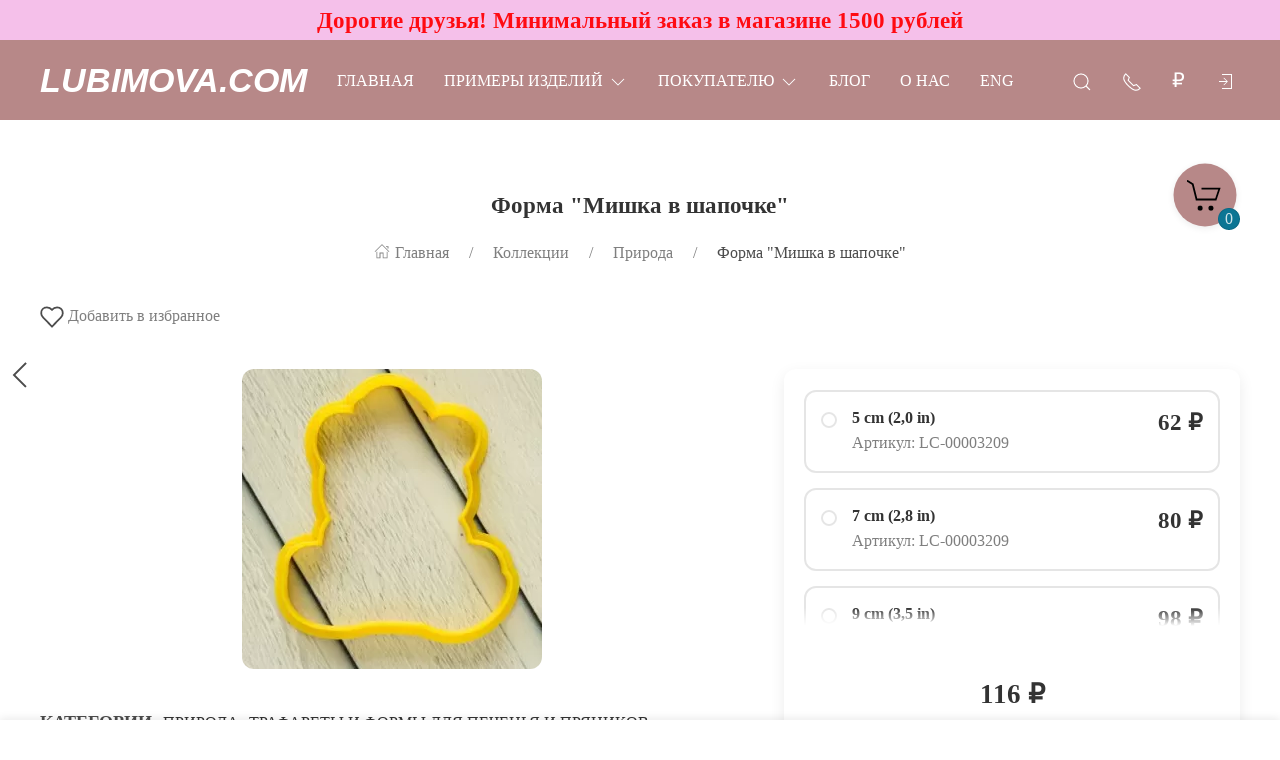

--- FILE ---
content_type: text/html; charset=utf-8
request_url: https://lubimova.com/shop/forma-mishka-v-shapochke_1/
body_size: 45688
content:
<!DOCTYPE html>
<html lang="ru-RU" class="shop app-shop theme-id-SpeedDesk2 action-product"><head prefix="og: http://ogp.me/ns# fb: http://ogp.me/ns/fb# product: http://ogp.me/ns/product#"><meta http-equiv="Content-Type" content="text/html; charset=utf-8"/><meta name="viewport" content="width=device-width, initial-scale=1" /><meta http-equiv="x-ua-compatible" content="IE=edge"><!-- MADE BY WEBERIA --><meta name="author" content="weberia.ru"><meta name="cmsmagazine" content="4566fe355b78d3cdbd86a2745679937f" /><!-- Theme ID – SpeedDesk2 v.2023.11.12.7 --><title>Форма &quot;Мишка в шапочке&quot; 11 cm (4,3 in): формы для пряников, трафареты для тортов и пряников, скалки с узором Lubimova.com</title><meta name="keywords" content="Форма Мишка в шапочке, 5 cm (2,0 in), 7 cm (2,8 in), 9 cm (3,5 in), 11 cm (4,3 in), 13 cm (5,1 in), Природа" /><meta name="description" content="Трафарет для торта и пряника,  
			Форма &quot;Мишка в шапочке&quot; по цене 116 руб. 
	 в интернет-магазине товаров для кондитеров Lubimova.com, оптом и в розницу, с быстрой доставкой по России" /><!-- START PRELOAD theme css and jquery --><link href="/wa-data/public/site/themes/SpeedDesk2/theme-default.min.css?v2023.11.12.7" rel="preload" as="style" /><link href="/wa-data/public/site/themes/SpeedDesk2/scripts.jquery.min.js?v1.11.1" rel="preload" as="script" /><!-- END PRELOAD theme css and jquery --><!-- START IMPORTANT THEME JS LIBRARY --><script src="/wa-data/public/site/themes/SpeedDesk2/scripts.uikit.min.js?v3.5.9.2023.11.12.7" defer async></script><!-- END IMPORTANT THEME JS LIBRARY --><!-- START THEME CSS --><link href="/wa-data/public/site/themes/SpeedDesk2/theme-default.min.css?v2023.11.12.7" rel="stylesheet" type="text/css" /><link rel="preload" href="/wa-content/font/ruble/arial/alsrubl-arial-regular.woff" as="font" type="font/woff" crossorigin="anonymous" /><link href="/wa-content/font/ruble/arial/fontface.css" rel="preload stylesheet" as="style" onload="this.onload=null;this.rel='stylesheet'"><noscript><link href="/wa-content/font/ruble/arial/fontface.css" rel="stylesheet" type="text/css"></noscript><!-- END THEME CSS --><!-- START THEME JS --><!-- jquery 1.11.1 + jquery-migrate 1.2.1 + cookie--><script src="/wa-data/public/site/themes/SpeedDesk2/scripts.jquery.min.js?v1.11.1"></script><script src="/wa-data/public/site/themes/SpeedDesk2/js/waTheme.js?v2023.11.12.7"></script><!-- retina.js?v2.1.2 + lazysizes.js?v5.2.2 + theme scripts --><script src="/wa-data/public/site/themes/SpeedDesk2/scripts.theme.min.js?v2023.11.12.7" defer async></script><!-- END THEME JS --><script>var langLoading = 'Загрузка...';var langError = 'An error has occurred. Check the page directly.';var langImg = 'Изображение';var langOf = 'из';var langPrev ='Previous';var langNext ='След';var langClose ='Закрыть';var langImgError ='This image failed to load.';var ajax_error_not_connect = 'Not connect.\nOnly your domain.';var ajax_error_404 = 'Error 404. Page not found.';var ajax_error_timeout = 'Time out error.';var ajax_error_500 = 'Error 500. Internal Server Error.';var ajax_error_abort = 'Ajax request aborted.';var ajax_error_uncaught = 'Uncaught Error.\n';</script><!-- START Shop –> head.html --><script>$.cookie('products_per_page', '12', { expires: 30, path: '/'});</script><script src="/wa-data/public/shop/themes/SpeedDesk2/js/quantity.js?v=2023.11.12.7"></script><!-- START FB Open Graph --><meta property="og:price:amount" content="116.0000"/><meta property="og:price:currency" content="RUB"><meta property="product:brand" content="Lubimova.com"/><meta property="product:availability" content="in stock"/><meta property="product:catalog_id" content="2410"/><!-- доп. параметр: product_category --><!-- Подсказка для product:category --><!-- https://www.google.com/basepages/producttype/taxonomy-with-ids.en-US.txt --><!-- доп. параметр: product_condition --><meta property="product:condition" content="new"/><meta property="product:retailer_item_id" content="LC-00003209"/><!-- END FB Open Graph --><style>.s-review-images-section {padding: 15px 20px;border: 1px dashed rgba(0,0,0,.3);-webkit-transition: 200ms background linear;-moz-transition: 200ms background linear;-o-transition: 200ms background linear;-ms-transition: 200ms background linear;transition: 200ms background linear;}.s-review-images-section.is-highlighted {background: rgba(255, 255, 0, .05);}.s-review-images-section .s-image-form-section {position: relative;}.s-review-images-section .s-image-form-section .s-description .s-icon {position: relative;display: inline-block;vertical-align: -3px;width: 22px;height: 19px;margin-right: 10px;}.s-review-images-section .s-image-form-section .s-description .s-icon svg {position: absolute;top: 0;left: 0;width: 100%;height: 100%;}.s-review-images-section .s-image-form-section .s-file-field {position: absolute;top: 0;left: 0;width: 100%;height: 100%;opacity: 0;-ms-filter: "progid:DXImageTransform.Microsoft.Alpha(Opacity=0)";filter: alpha(opacity=0);cursor: pointer;text-indent: -100%;font-size: 0;}.s-review-images-section .s-attached-files-section:not(:empty) {margin: -20px 0 0;}.s-review-images-section .s-attached-files-section .s-file-wrapper {position: relative;display: inline-block;vertical-align: top;margin: 40px 40px 0 0;}.s-review-images-section .s-attached-files-section .s-file-wrapper .s-image-wrapper {width: 200px;height: 200px;border: solid 1px rgba(0,0,0,0.1);background: #f7f7f7 50% no-repeat;-webkit-background-size: contain;-moz-background-size: contain;background-size: contain;-webkit-box-sizing: border-box;-moz-box-sizing: border-box;box-sizing: border-box;}.s-review-images-section .s-attached-files-section .s-file-wrapper .s-description-wrapper {margin-top: 10px;font-size: 13px;line-height: 1.153846153846154em;min-height: 55px;}.s-review-images-section .s-attached-files-section .s-file-wrapper .s-description-wrapper.is-extended .s-visible {display: none;}.s-review-images-section .s-attached-files-section .s-file-wrapper .s-description-wrapper:not(.is-extended) .s-hidden {display: none;}.s-review-images-section .s-attached-files-section .s-file-wrapper .s-description-wrapper .s-visible {padding: 5px;}.s-review-images-section .s-attached-files-section .s-file-wrapper .s-description-wrapper .s-textarea {display: block;border: solid 1px rgba(0,0,0,0.1);padding: 4px 6px;font-size: 13px;line-height: 15px;width: 100%;height: 55px;resize: none;-webkit-box-sizing: border-box;-moz-box-sizing: border-box;box-sizing: border-box;min-width: auto;min-height: auto;}.s-review-images-section .s-attached-files-section .s-file-wrapper .s-actions {position: absolute;top: 0;right: 0;-webkit-transform: translate(50%, -10px);-moz-transform: translate(50%, -10px);-o-transform: translate(50%, -10px);-ms-transform: translate(50%, -10px);transform: translate(50%, -10px);}.s-review-images-section .s-attached-files-section .s-file-wrapper .s-actions .s-action {position: relative;width: 20px;height: 20px;-webkit-box-sizing: border-box;-moz-box-sizing: border-box;box-sizing: border-box;border-radius: 50%;border: solid 1px rgba(0,0,0,0.33);background: #fff;cursor: pointer;}.s-review-images-section .s-attached-files-section .s-file-wrapper .s-actions .s-action:not(:first-child) {margin-top: 10px;}.s-review-images-section .s-attached-files-section .s-file-wrapper .s-actions .s-action .s-icon {position: absolute;display: inline-block;width: 10px;height: 10px;top: 50%;left: 50%;-webkit-transform: translate(-50%, -50%);-moz-transform: translate(-50%, -50%);-o-transform: translate(-50%, -50%);-ms-transform: translate(-50%, -50%);transform: translate(-50%, -50%);}.s-review-images-section .s-attached-files-section .s-file-wrapper .s-actions .s-action .s-icon svg {position: absolute;top: 0;left: 0;width: 100%;height: 100%;}.s-review-images-section .s-errors-section:not(:empty) {margin: 20px 0 0;}.s-review-images-section .s-errors-section .s-error {font-size: 12px;line-height: 1.166666666666667em;color: #f00;}.s-review-images-section .s-errors-section .s-error:not(:first-child) {margin-top: 5px;}.s-review-images-section,.s-review-notice-section {display: inline-block;vertical-align: top;width: 100%;-webkit-box-sizing: border-box;-moz-box-sizing: border-box;box-sizing: border-box;}</style><script>function stepperInit(that){$(that).not('.binded').inputStepper({dataAttributeIncrease: 'increase',dataAttributeDecrease: 'decrease',classNameDisabled: 'is-disabled uk-disabled'}).addClass('binded');};var stepperFired = false;$(document).one('scroll mouseenter touchstart', function () {if (stepperFired === false) {stepperFired = true;$.getScript( "/wa-data/public/site/themes/SpeedDesk2/theme_plugins/jquery.input-stepper.min.js?v=2023.11.12.7" ).done(function(){$(document).trigger('stepperLoaded');stepperInit('.input-stepper');});}});$(document).on('trigger_product_modal_show', function () {stepperInit('.input-stepper');dragscroll.reset();if (typeof $.autobadgeFrontend !== 'undefined') {$.autobadgeFrontend.reinit();}});function lt_images_gallery(that) {var my_image;var img_src;var img_src_2x;$(that).unbind('mouseenter');$(that).on('mouseenter', function(event) {$(this).addClass('uk-active').siblings().removeClass('uk-active');my_image = $(this).parents('.product-card-li').find('.lt-main-img');img_src = $(this).data('src');img_src_2x = $(this).data('src-2x');my_image.removeAttr('width').removeAttr('height').removeClass('lazyloaded').attr('src', img_src).attr('srcset', img_src + ', ' + img_src_2x + ' 2x');/*console.log(img_src);*/});};function productsQuickView(that){$(that).not('.binded').each(function(index, el) {$(this).addClass('binded');$(this).on('click', function(event) {var b = $(this);if (b.attr('href')) {var q = $('#quick');var c = q.find('.cart');var f = b.data('full-url');b.find('.uk-spinner').toggleClass('uk-hidden');c.load(b.attr('href'), function () {b.find('.uk-spinner').toggleClass('uk-hidden');c.find('.features-holder').load(f + ' .features-holder');if (b.parents('.addtocart').find('.input-stepper input').length) {var itemQty = b.parents('.addtocart').find('.input-stepper input').val();if (c.find('.input-stepper input').length) {c.find('.input-stepper input').val(itemQty);}}UIkit.modal(q).show();$(document).trigger('trigger_product_modal_show');UIkit.util.on(q, 'hidden', function (event) {if (event.target.getAttribute('data-modal') == 'modal') {$(document).trigger('trigger_product_modal_hide');};});if (b.parents('.uk-slideshow-items').length || b.parents('.owl-carousel').length || b.parents('.dont-scroll').length) {$('.quick-arrow, .quick-arrow-message').remove();q.addClass('dont-scroll');}});}return false;});});};$(document).ready(function () {lt_images_gallery('.lt-images-gallery-item');productsQuickView('.user-lists-buttons .quickview-button');});function productLoadFn(that){var stepper = $(that).parents('li').find('.input-stepper');stepperInit(stepper);var lt_image_gallery_item = $(that).parents('.product-card').find('.lt-images-gallery-item');lt_images_gallery(lt_image_gallery_item);var quickview_button = $(that).parents('.product-card').find('.quickview-button');productsQuickView(quickview_button);if (typeof $.shopBdgPlugin !== 'undefined') {$.shopBdgPlugin.init({ interval: 35,transparency: 0.9 });}if (typeof $.autobadgeFrontend !== 'undefined') {$.autobadgeFrontend.reinit();}};$(window).load(function() {if (typeof $.autobadgeFrontend !== 'undefined') {$.autobadgeFrontend.reinit();}});</script><!-- END Shop –> head.html -->
<!-- START $wa->head() --><!-- $wa->meta(['canonical' => null], 1 --><meta property="og:type" content="website">
<meta property="og:title" content="Форма &quot;Мишка в шапочке&quot;">
<meta property="og:description" content="Форма &quot;Мишка в шапочке&quot;">
<meta property="og:image" content="https://lubimova.com/wa-data/public/shop/products/00/webp/10/24/2410/images/4815/4815.750x0.webp">
<meta property="og:url" content="https://lubimova.com/shop/forma-mishka-v-shapochke_1/">
<meta property="product:price:amount" content="116">
<meta property="product:price:currency" content="RUB">
<!-- END $wa->head() --><!-- START $wa->js() --><script src="/wa-apps/shop/plugins/listfeatures/js/frontend_features.js?2.5.0"></script>
<script src="/wa-apps/shop/plugins/flexdiscount/js/flexdiscountFrontend.min.js?4.45.1"></script>
<script src="/wa-apps/shop/plugins/productsets/js/frontend.min.js?2.6.0"></script>
<!-- END $wa->js() --><!-- START head.css.html --><!-- START head.css.fonts.html --><style>html,.uk-navbar-item,.uk-navbar-nav>li>a,.uk-navbar-toggle {font-family: "Lucida Bright", Georgia, serif;}html {font-size:18px;}h1, .uk-h1,h2, .uk-h2,h3, .uk-h3,h4, .uk-h4,h5, .uk-h5,h6, .uk-h6,.uk-heading-small,.uk-heading-medium,.uk-heading-large,.uk-heading-xlarge,.uk-heading-2xlarge {font-family: Georgia, Times, "Times New Roman", serif;font-weight:bold;}.uk-logo {font-family: Arial, "Helvetica Neue", Helvetica, sans-serif !important;}.uk-logo {text-transform: none !important;line-height: 1;font-weight: bold;font-style: italic;text-transform: uppercase !important;}body .uk-navbar-container.top .uk-logo {padding: 0 15px;color: #ffffff;font-size:34px;}.footer-logo .uk-logo,.footer-logo .uk-logo:hover {color: #171717;font-size: 34px;}.compare-at-price {position:relative;font-size: 0.8em;}.compare-at-price::after{content:'';position:absolute;left:0;top:50%;width:100%;height:1px;background-color:#ef506e;}</style><!-- END head.css.fonts.html -->
<meta name="theme-color" content="#b78888" /><meta name="msapplication-navbutton-color" content="#b78888" /><meta name="apple-mobile-web-app-capable" content="yes" /><meta name="apple-mobile-web-app-status-bar-style" content="black-transcluent" /><style>.bottom-buy-block-panel {background: rgba(255,255,255,.95);}.bottom-buy-block-panel.uk-light {background: rgba(0,0,0,.95);}.bottom-buy-block-panel {border-top: 1px solid rgba(0,0,0,.08);-webkit-box-shadow: 0 -2px 8px rgba(0, 0, 0, 0.08);box-shadow: 0 -2px 8px rgba(0, 0, 0, 0.08);}.uk-notification,.notification{top: 40px;text-align:center;}.uk-notification-bottom-center,.uk-notification-bottom-left,.uk-notification-bottom-right,.notification-bottom-center,.notification-bottom-left,.notification-bottom-right {top: auto;}.uk-navbar-container.top,.uk-navbar-container.search {background: #b78888;transition: all .3s ease;}.uk-navbar-container.top.uk-sticky-fixed.uk-active {-webkit-box-shadow: 0 2px 8px rgba(0, 0, 0, 0.08);box-shadow: 0 2px 8px rgba(0, 0, 0, 0.08);}.uk-navbar-container.top .uk-dropdown,.uk-navbar-container.top.uk-sticky-fixed.uk-active {background: #b78888;}.uk-navbar-container.top .navbar-top .uk-navbar-item,.uk-navbar-container.top .navbar-top .uk-navbar-nav>li>a,.uk-navbar-container.top .navbar-top .uk-navbar-nav>li.uk-active>a:hover {transition: all .1s ease;border-top: 3px solid transparent;border-bottom: 3px solid transparent;}.uk-navbar-container.top .navbar-top .uk-navbar-nav>li:hover>a,.uk-navbar-container.top .navbar-top .uk-navbar-nav>li>a.uk-open {border-bottom-color:#ffffff;}.uk-navbar-container.top .uk-dropdown .wa-print-tree-mega>.uk-nav-sub>a,.uk-navbar-container.top .wa-print-tree-mega>li>a,.uk-navbar-container.top .uk-navbar-dropdown-nav .uk-nav-sub a,.uk-navbar-container.top .menu-v li a,.uk-navbar-container.top .uk-dropdown-nav>li>a,.uk-navbar-container.top .uk-navbar-nav>li>a:not(.uk-logo),.uk-navbar-container.top .uk-button-text,.uk-navbar-container.top .uk-navbar-dropdown-nav>li>a,.uk-navbar-container.top .uk-navbar-item,.uk-navbar-container.search .uk-search-input,.uk-navbar-container.search .uk-search .uk-search-icon,.uk-navbar-container.search a,.uk-navbar-container.top .uk-navbar-item .uk-search-navbar button i {color: #ffffff;}.uk-navbar-container.top .uk-dropdown .wa-print-tree-mega>.uk-nav-sub>a:hover,.uk-navbar-container.top .wa-print-tree-mega>li>a:hover,.uk-navbar-container.top .uk-navbar-dropdown-nav .uk-nav-sub a:hover,.uk-navbar-container.top .menu-v li a:hover,.uk-navbar-container.top .uk-dropdown-nav>li:hover>a,.uk-navbar-container.top .uk-navbar-nav>li:hover>a:not(.uk-logo),.uk-navbar-container.top .uk-navbar-nav>li.uk-active>a:not(.uk-logo),.uk-navbar-container.top .uk-button-text:hover,.uk-navbar-container.top .uk-navbar-dropdown-nav>li:hover>a,.uk-navbar-container.top .uk-navbar-item:hover,.uk-navbar-container.search .uk-search .uk-search-icon:hover,.uk-navbar-container.search a:hover,.uk-navbar-container.top .uk-dropdown .wa-print-tree-mega>.uk-nav-sub>a:active,.uk-navbar-container.top .wa-print-tree-mega>li>a:active,.uk-navbar-container.top .uk-navbar-dropdown-nav .uk-nav-sub a:active,.uk-navbar-container.top .menu-v li a:active,.uk-navbar-container.top .uk-dropdown-nav>li:active>a,.uk-navbar-container.top .uk-navbar-nav>li:active>a:not(.uk-logo),.uk-navbar-container.top .uk-button-text:active,.uk-navbar-container.top .uk-navbar-dropdown-nav>li>a:active,.uk-navbar-container.top .uk-navbar-item:active,.uk-navbar-container.top .uk-dropdown .wa-print-tree-mega>.uk-nav-sub>a.uk-active,.uk-navbar-container.top .wa-print-tree-mega li.selected>a,.uk-navbar-container.top .wa-print-tree-mega li.uk-nav-sub.selected>a,.uk-navbar-container.top .uk-navbar-dropdown-nav .uk-nav-sub a.uk-active,.uk-navbar-container.top .menu-v li.uk-active a,.uk-navbar-container.top .uk-dropdown-nav>li.uk-active>a,.uk-navbar-container.top .uk-navbar-nav>li.uk-active>a:not(.uk-logo),.uk-navbar-container.top .uk-button-text.uk-active,.uk-navbar-container.top .uk-navbar-dropdown-nav>li.uk-active>a,.uk-navbar-container.top .uk-navbar-item.uk-active,.uk-navbar-container.top .uk-dropdown .wa-print-tree-mega>.uk-nav-sub>a.uk-open,.uk-navbar-container.top .uk-navbar-dropdown-nav .uk-nav-sub a.uk-open,.uk-navbar-container.top .uk-dropdown-nav>li>a.uk-open,.uk-navbar-container.top .uk-navbar-nav>li>a.uk-open:not(.uk-logo),.uk-navbar-container.top .uk-navbar-item .uk-search-navbar button:hover i,.uk-navbar-container.top .uk-navbar-item .uk-search-navbar button:active i {color:#ffffff;}.uk-navbar-container.top .uk-dropdown-nav .uk-nav-divider,.uk-navbar-container.top .menu-v li a:before,.uk-navbar-container.top .uk-button-text:before {border-color: #ffffff;}.uk-navbar-container.top ul li li.uk-active > a,.uk-navbar-container.top ul li.selected > a {text-decoration: underline;}.uk-navbar-container.top .navbar-top .uk-navbar-nav>li>a.uk-logo,.uk-navbar-container.top .navbar-top .uk-navbar-nav>li:hover>a.uk-logo {border-color:transparent;}.uk-navbar-container.top .first-row .uk-navbar-nav > li.more-item,.uk-navbar-container.top .second-row .uk-navbar-nav > li.more-item {display: list-item;}@media (max-width:959px) {.uk-nav-default,.footer-menu .uk-subnav>*>:first-child {font-size:1rem;}.navbar-cart-wrapper.uk-padding,.navbar-cart-wrapper .uk-padding,.totop-wrapper.uk-padding,.totop-wrapper .uk-padding{padding-left:20px;padding-right:20px;}}.navbar-cart-wrapper {width:auto !important;}.navbar-cart-wrapper .uk-badge.cart-count {background:#0c7594;color:;}.cart-circle,.user-lists-circle {background: #b78888;}.cart-circle,.user-lists-circle {color: #000000 !important;}.navbar-top .uk-navbar-item,.navbar-top .uk-navbar-nav>li>a,.navbar-top .uk-navbar-toggle {min-height: 30px;}/* END TOP NAVBAR *//* NOTE: ACCENT COLOR */a,.uk-link,a.uk-link-heading:hover,.uk-link-heading a:hover,.uk-link-toggle:hover .uk-link-heading,.uk-link-toggle:focus .uk-link-heading,.uk-list-primary > ::before,.uk-button-link,.uk-text-primary,.quickview-wrapper:hover,.backend-wrapper:hover{color: #1325ff;}a:hover,.uk-link:hover,.uk-link-toggle:hover .uk-link,.uk-link-toggle:focus .uk-link,.uk-button-link:hover,.uk-button-link:focus {color: rgb(34,52,270);}.options .uk-button-default {border-color: rgba(0,0,0,.1);}.uk-input:focus,.uk-select:focus,.uk-textarea:focus,input[type=text]:not(.\not):focus,input[type=email]:not(.\not):focus,input[type=search]:not(.\not):focus,input[type=password]:not(.\not):focus,input[type=number]:not(.\not):focus,input[type=tel]:not(.\not):focus,input[type=phone]:not(.\not):focus,select:not(.\not):focus,textarea:not(.\not):focus,.uk-radio:focus,.uk-checkbox:focus,input[type=radio]:focus,input[type=checkbox]:focus,.uk-tab > .uk-active > a,.uk-thumbnav > .uk-active > *,.uk-border.uk-active,.uk-border-light.uk-border.uk-active,.uk-border-light .uk-border.uk-active,.uk-border-light .uk-border-top.uk-active,.uk-border-light .uk-border-bottom.uk-active,.options .uk-button-default:active,.options .uk-button-default:hover,.options .uk-button-default.uk-active,.active-border.uk-button-default.uk-active,.uk-border-active.uk-active,.uk-border.uk-border-hover:hover {border-color: #1325ff;}.uk-border.uk-border-hover {transition: box-shadow, border-color .3s ease;}.uk-border.uk-border-hover:hover {box-shadow:  0 0 0 1px #1325ff;}.uk-radio:checked,.uk-checkbox:checked,.uk-checkbox:indeterminate,input[type=radio]:checked,input[type=checkbox]:checked,input[type=checkbox]:indeterminate,.uk-radio:checked:focus,.uk-checkbox:checked:focus,.uk-checkbox:indeterminate:focus,input[type=radio]:checked:focus,input[type=checkbox]:checked:focus,input[type=checkbox]:indeterminate:focus {background-color: #1325ff;}.uk-progress::-webkit-progress-value {background-color: #1325ff;}.uk-progress::-moz-progress-bar {background-color: #1325ff;}.uk-progress::-ms-fill {background-color: #1325ff;}.uk-label,.badge {background: #1325ff;}.uk-border.uk-active,.uk-border-top.uk-active,.uk-border-bottom.uk-active {border-color: #1325ff;}.filters .slider .ui-slider-horizontal .ui-widget-header,.filters .slider .ui-widget-content .ui-state-default {background:#1325ff;}.rating-distribution .bar.with-count + .bar-count,.uk-subnav-pill > .uk-active > a,body .uk-badge,::selection {background-color: #1325ff;color: rgba(255,255,255,0.8);}body .uk-badge {border: 1px solid rgba(0,0,0,.1);}/* NOTE: INDEX-TOP-BANNER */.uk-navbar-container.index-top-banner{background: #f5c0ea;transition: all .3s ease;}.uk-navbar-container.index-top-banner .uk-dropdown-nav>li>a,.uk-navbar-container.index-top-banner .uk-navbar-nav>li>a:not(.uk-logo),.uk-navbar-container.index-top-banner .uk-button-text,.uk-navbar-container.index-top-banner .uk-navbar-dropdown-nav>li>a,.uk-navbar-container.index-top-banner .uk-navbar-item,.uk-navbar-container.index-top-banner .uk-navbar-item a {color: #ff0b12;}.uk-navbar-container.index-top-banner .menu-v li:hover a,.uk-navbar-container.index-top-banner .uk-dropdown-nav>li:hover>a,.uk-navbar-container.index-top-banner .uk-navbar-nav>li:hover>a:not(.uk-logo),.uk-navbar-container.index-top-banner .uk-button-text:hover,.uk-navbar-container.index-top-banner .uk-navbar-dropdown-nav>li>a:hover,.uk-navbar-container.index-top-banner .uk-navbar-item a:hover {color:#e612f7;}.index-top-banner-wrapper .uk-navbar-item {min-height: 40px;}.index-top-banner-content {-webkit-box-pack: center;-ms-flex-pack: center;justify-content: center;text-align:center;}.index-top-banner-content .uk-h1, .index-top-banner-content h1,.index-top-banner-content .uk-h2, .index-top-banner-content h2,.index-top-banner-content .uk-h3, .index-top-banner-content h3,.index-top-banner-content .uk-h4, .index-top-banner-content h4,.index-top-banner-content .uk-h5, .index-top-banner-content h5,.index-top-banner-content .uk-h6, .index-top-banner-content h6,.index-top-banner-content .uk-heading-2xlarge,.index-top-banner-content .uk-heading-large,.index-top-banner-content .uk-heading-medium,.index-top-banner-content .uk-heading-small,.index-top-banner-content .uk-heading-xlarge {margin:0;padding:0;color: #ff0b12;}/* NOTE: UK-CONTAINER *//* END UK-CONTAINER *//* NOTE: OFFCANVAS */.uk-offcanvas .uk-nav-sub.uk-nav-sub-p-0 {padding-top: 0;padding-left: 0;}.uk-offcanvas .selected > a {text-decoration: underline;}.uk-offcanvas .uk-nav-parent-icon>.uk-parent>a {position:relative;padding-right:1.5em;}.uk-offcanvas .uk-nav-parent-icon>.uk-parent>a:after {float:none;position:absolute;right:0;top:5px;}/* END OFFCANVAS *//* NOTE: LAZYLOAD EFFECT */.blur-up {-webkit-filter: blur(5px);filter: blur(5px);}.blur-up:not([class*='uk-transition-scale']) {transition: filter 400ms, -webkit-filter 400ms;}.blur-up.lazyloaded {-webkit-filter: blur(0);filter: blur(0);}.fade-box .lazyload,.fade-box .lazyloading {opacity: 0;transition: opacity 400ms;}.fade-box img.lazyloaded {opacity: 1;}/* NOTE: HIDE CAPTCHA *//* .wa-invisible-recaptcha {display:none;} *//* NOTE: FOOTER */.svg-pay-logo {height: 18px;width: auto;margin: 0 2px;}.footer-grid .footer-about-column hr {margin-bottom: 0;}.footer-logo-vk:hover {background: #2787f5 !important;color:#fff !important;}.footer-logo-fb:hover {background: #3b5894 !important;color:#fff !important;}.footer-logo-ok:hover {background: #e77d07 !important;color:#fff !important;}.footer-logo-insta:hover {background: #c14995 !important;color:#fff !important;}.footer-logo-twit:hover {background: #15b3e5 !important;color:#fff !important;}.footer-logo-yout:hover {background: #f70100 !important;color:#fff !important;}.footer-logo-whapp:hover {background: #00e677 !important;color:#fff !important;}.footer-logo-vib:hover {background: #7e5cee !important;color:#fff !important;}.footer-logo-tg:hover {background: #36a1d4 !important;color:#fff !important;}.footer-logo-pinterest:hover {background: #e00023 !important;color:#fff !important;}.footer-grid .footer-account {position:relative;z-index:1;}jdiv {z-index: 960 !important;}.notification-pechenki {z-index: 990;}.notification-cart {z-index: 980;}.notification-pechenki .uk-notification-message {cursor: default;}.footer-work-hours .uk-table-small td,.footer-work-hours .uk-table-small th {padding-top: 4px;padding-bottom: 4px;}/* END FOOTER *//* NOTE: RADIUS */body .theme-buttons-border-radius,body .uk-lightbox-button,.wa-button.wa-submit-button.js-submit-order-button,.wa-button,.wa-submit [type=submit],.wa-button.wa-submit-button.js-submit-order-button,.wa-login-submit,#add-comment-button,.wa-button.js-submit-button,.wa-forgotpassword-button [type=submit],.wa-buttons-wrapper [type=submit] {border-radius:12px;}body .theme-img-border-radius {border-radius:12px;}#quick #product-core-image,#quick #product-core-image .theme-img-border-radius,#quick .video-container,#quick .youtube-thumbnail,#quick .videoWrapper {border-radius:0;}/* .lt-images-gallery-item:first-child {border-bottom-left-radius:12px;}.lt-images-gallery-item:last-child {border-bottom-right-radius:12px;} */body .theme-icon-border-radius [class^="icon"],body .theme-form-border-radius,body .theme-forms-border-radius,body .theme-forms-border-radius input[type=text],body .theme-forms-border-radius input[type=email],body .theme-forms-border-radius input[type=password],body .theme-forms-border-radius input[type=tel],body .theme-forms-border-radius input[type=phone],body .theme-forms-border-radius input[type=checkbox],body .theme-forms-border-radius textarea,body .theme-forms-border-radius select,body .wa-value input[type="checkbox"],body #comment-text,body .uk-checkbox,body .wa-input.js-coupon-code,html body .s-order-page input.wa-input,html body .s-order-page .wa-select,body .wa-order-dialog .wa-dialog-body,body .js-variants-select .wa-dropdown-toggle,.filters .f_color .f_value .icon16.color,.wa-button.js-use-coupon,body .js-service-field,body .js-variant-field,body .uk-tooltip {border-radius:12px;}body .uk-dropdown,.theme-dropdown-border-radius {border-radius:12px;}body .badge,body .uk-label{border-radius:4px;border: 1px solid rgba(0,0,0,.1);}body .uk-notification-message,body .theme-background-radius,.uk-modal-dialog,.uk-modal-dialog #cart-form-dialog {border-radius: 12px;}.uk-modal-header {border-top-right-radius:12px;border-top-left-radius:12px;}.uk-modal-footer {border-bottom-right-radius:12px;border-bottom-left-radius:12px;}/* NOTE: BORDER-WIDTH */.uk-thumbnav>*>* {border-width:2px;}.rating-distribution .bar,.rating-distribution .bar.with-count + .bar-count,.rating-distribution .bar .filling {border-radius: 50px;}.cart-circle.uk-border-circle,.cart-circle.uk-border-circle + div > .uk-badge.cart-count,.return-up.uk-border-circle,body .uk-lightbox-button {border-radius: 50%;}.cart-circle.uk-border-circle + div > .uk-badge.cart-count {border-radius:50px;}/* NOTE: BUTTON BG */@-moz-keyframes button_shine {100% {left: 200%;}}@-webkit-keyframes button_shine {100% {left: 200%;}}@-o-keyframes button_shine {100% {left: 200%;}}@keyframes button_shine {100% {left: 200%;}}/* NOTE: Button primary */#add-comment-button,.uk-button-primary,.wa-button.js-submit-button,.wa-button.wa-submit-button.js-submit-order-button,.wa-login-submit,.wa-submit [type=submit],.wa-forgotpassword-button [type=submit],.wa-buttons-wrapper [type=submit] {transition: all ease .5s;background: rgb(209,139,139);border-width: 1px;border-color: rgba(255,255,255);color: rgba(255,255,255,.8);}#add-comment-button:focus,#add-comment-button:hover,.uk-button-primary:not([disabled]):focus,.uk-button-primary:not([disabled]):hover,.wa-button.js-submit-button:focus,.wa-button.js-submit-button:hover,.wa-button.wa-submit-button.js-submit-order-button:focus,.wa-button.wa-submit-button.js-submit-order-button:hover,.wa-login-submit:focus,.wa-login-submit:hover,.wa-submit [type=submit]:focus,.wa-submit [type=submit]:hover,.wa-forgotpassword-button [type=submit]:hover,.wa-buttons-wrapper [type=submit]:hover,.wa-forgotpassword-button [type=submit]:focus,.wa-buttons-wrapper [type=submit]:focus {background: rgb(189,119,119);border-color: rgb(235,235,235);color: rgba(255,255,255,.8);}#add-comment-button.uk-active,#add-comment-button:active,.uk-button-primary:not([disabled]).uk-active,.uk-button-primary:not([disabled]):active,.wa-button.js-submit-button.uk-active,.wa-button.js-submit-button:active,.wa-button.wa-submit-button.js-submit-order-button.uk-active,.wa-button.wa-submit-button.js-submit-order-button:active,.wa-login-submit.uk-active,.wa-login-submit:active,.wa-submit [type=submit].uk-active,.wa-submit [type=submit]:active,.wa-forgotpassword-button [type=submit]:active,.wa-buttons-wrapper [type=submit]:active {background: rgb(169,99,99);border-color: rgb(215,215,215);color: rgba(255,255,255,.8);}/* NOTE: Button secondary */.uk-button-secondary,[type=submit].gray,[type=submit].grey {transition: all ease .5s;background: rgb(255,255,255);border-width: 1px;border-color: rgba(219,179,1);color: rgba(34,34,34,.8);}.uk-button-secondary:hover,[type=submit].gray:hover,[type=submit].grey:hover,.uk-button-secondary:focus,[type=submit].gray:focus,[type=submit].grey:focus {background: rgb(235,235,235);border-color: rgb(199,159,-19);color: rgba(34,34,34,.8);}.uk-button-secondary:active,.uk-button-secondary.uk-active,[type=submit].gray:active,[type=submit].grey:active {background: rgb(215,215,215);border-color: rgb(179,139,-39);color: rgba(34,34,34,.8);}/* NOTE: Button default */.uk-button-default {transition: all ease .5s;background: rgb(255,255,255);border-width: 1px;border-color: rgba(219,179,1);color: rgba(34,34,34,.8);}.uk-button-default:hover,.uk-button-default:focus {background: rgb(235,235,235);border-color: rgb(199,159,-19);color: rgba(34,34,34,.8);}.uk-button-default:active,.uk-button-default.uk-active {background: rgb(215,215,215);border-color: rgb(179,139,-39);color: rgba(34,34,34,.8);}/* START NOTE: CHECKOUT *//* END: CHECKOUT */#quick .uk-modal-footer {position:relative;}#quick .uk-modal-footer::after {content:'';position:absolute;top:-11px;left:0;height:10px;width:100%;background: -moz-linear-gradient(top,  rgba(0,0,0,0) 0%, rgba(0,0,0,0.07) 100%);background: -webkit-linear-gradient(top,  rgba(0,0,0,0) 0%,rgba(0,0,0,0.07) 100%);background: linear-gradient(to bottom,  rgba(0,0,0,0) 0%,rgba(0,0,0,0.07) 100%);filter: progid:DXImageTransform.Microsoft.gradient( startColorstr='#00000000', endColorstr='#12000000',GradientType=0 );}/* START NOTE: CART Preview */#offcanvas-preview .cart-preview-header {padding: 0 20px;}#offcanvas-preview .cart-footer,.checkout .cart-footer{position:relative;padding:20px 20px;}#offcanvas-preview .cart-footer::after,.checkout .cart-footer::after {content:'';position:absolute;top:-11px;left:0;height:10px;width:100%;background: -moz-linear-gradient(top,  rgba(0,0,0,0) 0%, rgba(0,0,0,0.07) 100%);background: -webkit-linear-gradient(top,  rgba(0,0,0,0) 0%,rgba(0,0,0,0.07) 100%);background: linear-gradient(to bottom,  rgba(0,0,0,0) 0%,rgba(0,0,0,0.07) 100%);filter: progid:DXImageTransform.Microsoft.gradient( startColorstr='#00000000', endColorstr='#12000000',GradientType=0 );}#offcanvas-preview .row,.checkout .row {padding:20px;}.checkout .cart-preview .uk-overflow-auto {height: 60vh !important;height: calc(100vh - 300px) !important;}/*.checkout .cart-preview .uk-overflow-auto {height: auto !important;overflow:visible;}.checkout .cart-preview-wrapper.uk-sticky {position:relative !important;top:auto !important;width:auto !important;} *//* END CART Preview *//* START NOTE: ICONS */.param-icon {display:none;}/* END ICONS */.uk-comment-list.uk-margin-medium-top {margin-bottom:0;}.nojs-only {display:none;}.uk-grid-margined {margin-top:-40px;}.uk-grid-small.uk-grid-margined {margin-top:-15px;}.home-promos-mosaic-grid .card-promo-title {font-size:1.8vw !important;margin-bottom:0;}.home-promos-mosaic-grid .card-promo-body {font-size:1.2vw !important;margin-top:0.5vw;}@media (max-width: 767px) {.home-promos-mosaic-grid .card-promo-title {font-size:3vw !important;}.home-promos-mosaic-grid .card-promo-body {font-size:2vw !important;}.uk-grid-margined {margin-top:-10px;}.uk-grid.uk-grid-default,.uk-grid.uk-grid-small {margin-left:-10px;}.uk-grid.uk-grid-default > *,.uk-grid.uk-grid-small > * {padding-left:10px;}.uk-grid.uk-grid-default > .uk-grid-margin,.uk-grid.uk-grid-small > .uk-grid-margin {margin-top:10px;}}/* NOTE: SHOP ONLY */.not-available {opacity:0.9;}/* NOTE: PRODCUTC CARD HEIGHT *//* NOTE: BADGES */body .badge {box-shadow: 0 5px 15px rgba(0,0,0,0.08);}body .badge.new {background:#f6d703;color:#000000;}body .badge.bestseller {background:#f6d703;color:#000000;}body .badge.low-price {background:#f6d703;color:#000000;}body .badge.economy-percent {background:#f6d703;color:#000000;}body .badge.economy-price {background:#f6d703;color:#000000;}/* END SHOP ONLY */@media screen and (-ms-high-contrast: active), (-ms-high-contrast: none) {.img_mode_cover img {height:auto;}.navbar-top .uk-navbar-item,.navbar-top .uk-navbar-nav > li > a,.navbar-top .uk-navbar-toggle {height: 30px;}.uk-button {height:45px;}.uk-button-small,.footer-phone,.footer-mail,.footer-mail,.footer-work-hours,.footer-address{height:30px;}.vcard .uk-flex span svg {display:none;}.ie-notification[hidden] {display:block !important;}.ruble {-webkit-backface-visibility: hidden;-moz-backface-visibility: hidden;-o-backface-visibility: hidden;backface-visibility: hidden;}.ruble::before {-webkit-backface-visibility: visible;-moz-backface-visibility: visible;-o-backface-visibility: visible;backface-visibility: visible;}}.fav-empty,.compare-empty,.quickview-wrapper,.backend-wrapper {transition:all ease .3s;}.fav-empty:hover {color:#0c7594;}.compare-empty:hover {color:#dbb301;}.product-card,#product-core-image {-webkit-user-select: none;-khtml-user-select: none;-moz-user-select: none;-o-user-select: none;user-select: none;}@media(max-width:767px){.navbar-cart-wrapper {right:0;}}.wa-print-tree-mega.uk-grid > .uk-first-column {padding-left:0;}.uk-full-width{width: 100vw;position: relative;left: 50%;right: 50%;margin-left: -50vw;margin-right: -50vw;}.navbar-cart-container .uk-position-top-left {left: auto !important;right: 0 !important;width: auto;}.uk-pagination .selected a {border: 1px solid rgba(0,0,0,.2);border-radius: 50px;padding-left: 12px;padding-right: 12px;}.lazyloading-paging.active + .uk-margin-medium-top.lazyloading-load-more-wrapper {margin-top: 0 !important;}</style><noscript><style>.js-only,.uk-nav-parent-icon>.uk-parent>a:after { display:none !important; }.offcanvas-nojs-toggler { cursor: pointer; }[type="checkbox"].offcanvas-nojs + .uk-offcanvas {display:block;}[type="checkbox"].offcanvas-nojs + .uk-offcanvas .uk-offcanvas-bar {-webkit-transition: left 0.3s ease-out;-o-transition: left 0.3s ease-out;transition: left 0.3s ease-out;}[type="checkbox"].offcanvas-nojs:checked + .uk-offcanvas .uk-offcanvas-bar {left:0;}.offcanvas-hidden-tags,.visible-nojs,.nojs-visible {display:block !important;}.nojs-only {display:inherit;}.action-product .product-tabs-content > li:not(.uk-active) {display:block;margin-bottom: 40px;}</style></noscript><!-- END head.css.html -->
<!--[if lt IE 9]><script>document.createElement('header');document.createElement('nav');document.createElement('section');document.createElement('article');document.createElement('aside');document.createElement('footer');document.createElement('figure');document.createElement('hgroup');document.createElement('menu');</script><![endif]--><link rel="shortcut icon" href="/favicon.ico"/><!-- rss --><link rel="alternate" type="application/rss+xml" title="lubimova.com" href="https://lubimova.com/blog-en/rss/"><!-- START shop.kmgtm_code_head --><script type="text/javascript">!function(){var t=document.createElement("script");t.type="text/javascript",t.async=!0,t.src='https://vk.com/js/api/openapi.js?173',t.onload=function(){VK.Retargeting.Init("VK-RTRG-1881996-8JR8u"),VK.Retargeting.Hit()},document.head.appendChild(t)}();</script><noscript><img src="https://vk.com/rtrg?p=VK-RTRG-1881996-8JR8u" style="position:fixed; left:-999px;" alt=""/></noscript>
<!-- END shop.kmgtm_code_head --></head><body><div class="page-wrapper"><!-- START index.top-banner.html --><div class="uk-position-relative index-top-banner-wrapper" style="z-index:990;"><nav class="uk-navbar-container index-top-banner"><div class="uk-container"><div class="uk-navbar-center"><div class="uk-navbar-item uk-width-expand uk-padding-remove-horizontal index-top-banner-content"><h4>Дорогие друзья!  Минимальный заказ в магазине 1500 рублей </h4> </div></div></div></nav></div><!-- END index.top-banner.html -->
<!-- START navbar.html --><div class="uk-position-relative"><!-- START navbar.search.html --><div class="navbar-top-search-wrapper uk-position-fixed uk-width-1-1" style="z-index:990;top:0;" hidden><div class="uk-navbar-container search "><div class="uk-container"><div class="uk-navbar uk-position-relative navbar-top navbar-search-html  mt-20 mb-20"><div class="uk-navbar-item uk-width-expand"><!-- START block.search.html --><form autocomplete="off" method="get" action="/shop/search/" class="search uk-search uk-search-navbar uk-width-1-1"><div class="uk-inline uk-width-1-1"><button type="submit" class="not uk-search-icon-flip uk-icon uk-search-icon" aria-label="Поиск"><i class="search-icon"><svg width="20" height="20" viewBox="0 0 20 20" xmlns="http://www.w3.org/2000/svg" data-svg="search"><circle fill="none" stroke="currentColor" stroke-width="1.1" cx="9" cy="9" r="7"></circle><path fill="none" stroke="currentColor" stroke-width="1.1" d="M14,14 L18,18 L14,14 Z"></path></svg></i><i class="search-spinner uk-hidden"><span data-uk-spinner="ratio:0.6"></span></i></button><input  autofocus class="theme-form-border-radius uk-input not search  live-search" data-list="live" data-symbols="3" data-container=".result-search" type="search" name="query"  placeholder="Найти товары..."></div></form><script>$(function(){$(".live-search").keyup(function(){var self = $(this);var query = self.val();query = query.replace('#', "%23");var width = self.outerWidth();var pos = self.position();var list_type = self.attr('data-list');var query_symbols = self.attr('data-symbols');if (typeof query_symbols == 'undefined') {query_symbols = 3;}var list_container = self.attr('data-container');var link = self.parents('form').attr('action');link = link + '?query=' + query + '&' + list_type + '=1';var searchIcon = self.siblings('button').find('i');if (query.length >= query_symbols) {$(list_container).css('left', pos.left + 'px');searchIcon.toggleClass('uk-hidden');$.ajax({type: "POST",url: link,data: query,cache: false,success: function(response){$(list_container).find('.search-result-html').html(response);$(list_container).show();$('.navbar-top li > a').addClass('uk-disabled');$(list_container).addClass('result');searchIcon.toggleClass('uk-hidden');}});} else {$(list_container).hide();$('.navbar-top li > a').removeClass('uk-disabled');$(list_container).find('.search-result-html').empty();$(list_container).removeClass('result');}return false;});$(document).mouseup(function(e) {var container = $(".live-search");var list_container = container.attr('data-container');if (!container.is(e.target) && container.has(e.target).length === 0) {$(list_container).hide();$('.navbar-top li > a').removeClass('uk-disabled');}});$('.live-search').focus(function(event) {var container = $(".live-search");var list_container = container.attr('data-container');if ($(list_container).hasClass('result')) {$(list_container).show();$('.navbar-top li > a').addClass('uk-disabled');}});});</script><!-- END block.search.html -->
</div><div class="uk-navbar-item uk-width-auto"><a href="#" data-uk-toggle="target:.navbar-top-search-wrapper;animation:uk-animation-slide-top-small"><i data-uk-icon="close"></i></a></div></div></div></div></div><!-- END navbar.search.html --><div class="uk-position-relative" style="z-index:980;"><nav class="uk-navbar-container top" data-uk-sticky style="position:fixed;top:0;width:100%;"><div class="uk-container"><div class="uk-navbar navbar-top first-row navbar-html"><div class="uk-navbar-left uk-width-expand"><ul class="uk-navbar-nav uk-width-auto mt-20 mb-20"><!-- START navbar.logo.html --><li class="uk-flex-shrink uk-logo-holder uk-flex uk-flex-middle"><a href="/" class="uk-logo"><span class="uk-logo-inner">Lubimova.com</span></a></li><!-- END navbar.logo.html -->
</ul><ul class="uk-navbar-nav uk-width-expand mt-20  mb-20 uk-flex-wrap"><!-- Site theme –> templates –> navbar.home.html --><!-- START navbar.home.html --><li class="uk-visible@m"><a href="/">Главная</a></li><!-- END navbar.home.html --><!-- Site theme –> templates –> navbar.catalog.html --><!-- START navbar.catalog.html -->  <li class="not-active uk-visible@m"><a href="#">Примеры изделий<i class="nav-icon pl-5 flip-v"><svg width="20" height="20" viewBox="0 0 20 20" xmlns="http://www.w3.org/2000/svg" data-svg="chevron-down"><polyline fill="none" stroke="currentColor" stroke-width="1.03" points="16 7 10 13 4 7"></polyline></svg></i></a><div class="uk-dropdown" data-uk-dropdown="offset:3;"><ul class="uk-nav uk-navbar-dropdown-nav"><li class=""><a href="/shop/category/loshadki/" class="uk-text-bold uk-position-relative">Лошадки</a></li><li class="uk-parent"><a href="/shop/category/lyeto/" class="uk-text-bold uk-position-relative" style="padding-right:20px">ЛЕТО <i class="nav-icon flip-h uk-position-top-right" style="top:7px" data-uk-icon="icon:chevron-right"></i></a><div class="uk-dropdown" data-uk-dropdown="pos:right-top"><ul class="uk-nav uk-navbar-dropdown-nav wa-print-tree-mega"><li><a href="/shop/category/lyeto/tsvety/"  class="uk-position-relative " title="Цветы и листья"><i class="uk-position-center-left-out mr-5 param-icon "></i>Цветы и листья</a></li><li><a href="/shop/category/lyeto/more/"  class="uk-position-relative " title="Море"><i class="uk-position-center-left-out mr-5 param-icon "></i>Море</a></li><li><a href="/shop/category/lyeto/ovoshchi-i-frukty/"  class="uk-position-relative " title="Овощи и фрукты"><i class="uk-position-center-left-out mr-5 param-icon "></i>Овощи и фрукты</a></li><li><a href="/shop/category/lyeto/yeda-napitki/"  class="uk-position-relative " title="Еда, напитки"><i class="uk-position-center-left-out mr-5 param-icon "></i>Еда, напитки</a></li><li><a href="/shop/category/lyeto/nasekomye/"  class="uk-position-relative " title="Насекомые"><i class="uk-position-center-left-out mr-5 param-icon "></i>Насекомые</a></li><li><a href="/shop/category/lyeto/otpusk/"  class="uk-position-relative " title="Отпуск"><i class="uk-position-center-left-out mr-5 param-icon "></i>Отпуск</a></li><li><a href="/shop/category/lyeto/na-prirode/"  class="uk-position-relative " title="На природе"><i class="uk-position-center-left-out mr-5 param-icon "></i>На природе</a></li><li><a href="/shop/category/lyeto/dacha/"  class="uk-position-relative " title="На даче"><i class="uk-position-center-left-out mr-5 param-icon "></i>На даче</a></li></ul></div></li><li class=""><a href="/shop/category/novinki/" class="uk-text-bold uk-position-relative">НОВИНКИ</a></li><li class="uk-parent"><a href="/shop/category/skalki_1/" class="uk-text-bold uk-position-relative" style="padding-right:20px">Подарочные скалки с узором <i class="nav-icon flip-h uk-position-top-right" style="top:7px" data-uk-icon="icon:chevron-right"></i></a><div class="uk-dropdown" data-uk-dropdown="pos:right-top"><ul class="uk-nav uk-navbar-dropdown-nav wa-print-tree-mega"><li><a href="/shop/category/skalki_1/khity-prodazh/"  class="uk-position-relative " title="Хиты продаж"><i class="uk-position-center-left-out mr-5 param-icon "></i>Хиты продаж</a></li><li><a href="/shop/category/skalki_1/rastitelnye-motivy/"  class="uk-position-relative " title="Растительные мотивы"><i class="uk-position-center-left-out mr-5 param-icon "></i>Растительные мотивы</a></li><li><a href="/shop/category/skalki_1/vintazhnye-uzory/"  class="uk-position-relative " title="Винтажные узоры"><i class="uk-position-center-left-out mr-5 param-icon "></i>Винтажные узоры</a></li><li><a href="/shop/category/skalki_1/detskie-motivy/"  class="uk-position-relative " title="Детские мотивы"><i class="uk-position-center-left-out mr-5 param-icon "></i>Детские мотивы</a></li><li><a href="/shop/category/skalki_1/geometricheskie-uzory/"  class="uk-position-relative " title="Геометрические узоры"><i class="uk-position-center-left-out mr-5 param-icon "></i>Геометрические узоры</a></li><li><a href="/shop/category/skalki_1/zimnie-uzory/"  class="uk-position-relative " title="Зимние узоры"><i class="uk-position-center-left-out mr-5 param-icon "></i>Зимние узоры</a></li><li><a href="/shop/category/skalki_1/bolshie-skalki/"  class="uk-position-relative " title="Большие скалки"><i class="uk-position-center-left-out mr-5 param-icon "></i>Большие скалки</a></li><li><a href="/shop/category/skalki_1/malye-skalki/"  class="uk-position-relative " title="Малые скалки"><i class="uk-position-center-left-out mr-5 param-icon "></i>Малые скалки</a></li><li><a href="/shop/category/skalki_1/s-prikolnymi-nadpisyami/"  class="uk-position-relative " title="С прикольными надписями"><i class="uk-position-center-left-out mr-5 param-icon "></i>С прикольными надписями</a></li></ul></div></li><li class=""><a href="/shop/category/khyellouin/" class="uk-text-bold uk-position-relative">Хеллоуин</a></li><li class="uk-parent"><a href="/shop/category/newyear/" class="uk-text-bold uk-position-relative" style="padding-right:20px">Новый год, Рождество <i class="nav-icon flip-h uk-position-top-right" style="top:7px" data-uk-icon="icon:chevron-right"></i></a><div class="uk-dropdown" data-uk-dropdown="pos:right-top"><ul class="uk-nav uk-navbar-dropdown-nav wa-print-tree-mega"><li><a href="/shop/category/newyear/kollektsiya-2025/"  class="uk-position-relative " title="Коллекция 2025"><i class="uk-position-center-left-out mr-5 param-icon "></i>Коллекция 2025</a></li><li><a href="/shop/category/newyear/kollektsiya-2024/"  class="uk-position-relative " title="Коллекция 2024"><i class="uk-position-center-left-out mr-5 param-icon "></i>Коллекция 2024</a></li><li><a href="/shop/category/newyear/kollektsiya-2023/"  class="uk-position-relative " title="Коллекция 2023"><i class="uk-position-center-left-out mr-5 param-icon "></i>Коллекция 2023</a></li><li><a href="/shop/category/newyear/kollektsiya-2022/"  class="uk-position-relative " title="Коллекция 2022"><i class="uk-position-center-left-out mr-5 param-icon "></i>Коллекция 2022</a></li><li><a href="/shop/category/newyear/kollektsiya-2021/"  class="uk-position-relative " title="Коллекция 2021"><i class="uk-position-center-left-out mr-5 param-icon "></i>Коллекция 2021</a></li><li><a href="/shop/category/newyear/yolki/"  class="uk-position-relative " title="Ёлки"><i class="uk-position-center-left-out mr-5 param-icon "></i>Ёлки</a></li><li><a href="/shop/category/newyear/ded-moroz-santa-snegurochka-elfy/"  class="uk-position-relative " title="Дед мороз, санта, снегурочка, эльфы"><i class="uk-position-center-left-out mr-5 param-icon "></i>Дед мороз, санта, снегурочка, эльфы</a></li><li><a href="/shop/category/newyear/domiki/"  class="uk-position-relative " title="Домики"><i class="uk-position-center-left-out mr-5 param-icon "></i>Домики</a></li><li><a href="/shop/category/newyear/zveri/"  class="uk-position-relative " title="Звери"><i class="uk-position-center-left-out mr-5 param-icon "></i>Звери</a></li><li><a href="/shop/category/newyear/igrushki-yolochnye/"  class="uk-position-relative " title="Игрушки ёлочные"><i class="uk-position-center-left-out mr-5 param-icon "></i>Игрушки ёлочные</a></li><li><a href="/shop/category/newyear/kolokolchiki/"  class="uk-position-relative " title="Колокольчики"><i class="uk-position-center-left-out mr-5 param-icon "></i>Колокольчики</a></li><li><a href="/shop/category/newyear/nabory/"  class="uk-position-relative " title="Наборы"><i class="uk-position-center-left-out mr-5 param-icon "></i>Наборы</a></li><li><a href="/shop/category/newyear/oleni/"  class="uk-position-relative " title="Олени"><i class="uk-position-center-left-out mr-5 param-icon "></i>Олени</a></li><li><a href="/shop/category/newyear/podarki/"  class="uk-position-relative " title="Подарки"><i class="uk-position-center-left-out mr-5 param-icon "></i>Подарки</a></li><li><a href="/shop/category/newyear/pozdravleniya/"  class="uk-position-relative " title="Поздравления"><i class="uk-position-center-left-out mr-5 param-icon "></i>Поздравления</a></li><li><a href="/shop/category/newyear/pryanichnye-chelovechki/"  class="uk-position-relative " title="Пряничные человечки"><i class="uk-position-center-left-out mr-5 param-icon "></i>Пряничные человечки</a></li><li><a href="/shop/category/newyear/ptitsy/"  class="uk-position-relative " title="Птицы"><i class="uk-position-center-left-out mr-5 param-icon "></i>Птицы</a></li><li><a href="/shop/category/newyear/sani/"  class="uk-position-relative " title="Сани"><i class="uk-position-center-left-out mr-5 param-icon "></i>Сани</a></li><li><a href="/shop/category/newyear/snegoviki/"  class="uk-position-relative " title="Снеговики"><i class="uk-position-center-left-out mr-5 param-icon "></i>Снеговики</a></li><li><a href="/shop/category/newyear/snezhinki/"  class="uk-position-relative " title="Снежинки"><i class="uk-position-center-left-out mr-5 param-icon "></i>Снежинки</a></li><li><a href="/shop/category/newyear/stencils/"  class="uk-position-relative " title="Трафареты"><i class="uk-position-center-left-out mr-5 param-icon "></i>Трафареты</a></li><li><a href="/shop/category/newyear/uyutnye-zimnie-veshchi/"  class="uk-position-relative " title="Уютные зимние вещи"><i class="uk-position-center-left-out mr-5 param-icon "></i>Уютные зимние вещи</a></li><li><a href="/shop/category/newyear/category_350/"  class="uk-position-relative " title="Цифры"><i class="uk-position-center-left-out mr-5 param-icon "></i>Цифры</a></li></ul></div></li><li class="uk-parent"><a href="/shop/category/prazdniki/" class="uk-text-bold uk-position-relative" style="padding-right:20px">Формы и вырубки к праздникам <i class="nav-icon flip-h uk-position-top-right" style="top:7px" data-uk-icon="icon:chevron-right"></i></a><div class="uk-dropdown" data-uk-dropdown="pos:right-top"><ul class="uk-nav uk-navbar-dropdown-nav wa-print-tree-mega"><li><a href="/shop/category/prazdniki/den-rozhdeniya_1/"  class="uk-position-relative " title="День рождения"><i class="uk-position-center-left-out mr-5 param-icon "></i>День рождения</a></li><li><a href="/shop/category/prazdniki/svadba/"  class="uk-position-relative " title="Свадьба"><i class="uk-position-center-left-out mr-5 param-icon "></i>Свадьба</a></li><li><a href="/shop/category/prazdniki/den-materi/"  class="uk-position-relative " title="День матери"><i class="uk-position-center-left-out mr-5 param-icon "></i>День матери</a></li><li><a href="/shop/category/prazdniki/23-fyevralya/"  class="uk-position-relative " title="23 Февраля"><i class="uk-position-center-left-out mr-5 param-icon "></i>23 Февраля</a></li><li><a href="/shop/category/prazdniki/maslenitsa/"  class="uk-position-relative " title="Масленица"><i class="uk-position-center-left-out mr-5 param-icon "></i>Масленица</a></li><li><a href="/shop/category/prazdniki/8-marta/"  class="uk-position-relative " title="8 Марта"><i class="uk-position-center-left-out mr-5 param-icon "></i>8 Марта</a></li><li><a href="/shop/category/prazdniki/den-kosmonavtiki/"  class="uk-position-relative " title="День космонавтики"><i class="uk-position-center-left-out mr-5 param-icon "></i>День космонавтики</a></li><li><a href="/shop/category/prazdniki/paskha/"  class="uk-position-relative " title="Пасха"><i class="uk-position-center-left-out mr-5 param-icon "></i>Пасха</a></li><li><a href="/shop/category/prazdniki/dyen-pobyedy/"  class="uk-position-relative " title="День победы"><i class="uk-position-center-left-out mr-5 param-icon "></i>День победы</a></li><li><a href="/shop/category/prazdniki/poslyedniy-zvonok/"  class="uk-position-relative " title="1 сентября, День знаний, Выпускной"><i class="uk-position-center-left-out mr-5 param-icon "></i>1 сентября, День знаний, Выпускной</a></li><li><a href="/shop/category/prazdniki/14-fevralya/"  class="uk-position-relative " title="14 Февраля"><i class="uk-position-center-left-out mr-5 param-icon "></i>14 Февраля</a></li></ul></div></li><li class="uk-parent"><a href="/shop/category/category_104/" class="uk-text-bold uk-position-relative" style="padding-right:20px">Трафареты и формы для печенья и пряников <i class="nav-icon flip-h uk-position-top-right" style="top:7px" data-uk-icon="icon:chevron-right"></i></a><div class="uk-dropdown" data-uk-dropdown="pos:right-top"><ul class="uk-nav uk-navbar-dropdown-nav wa-print-tree-mega"><li><a href="/shop/category/category_104/formy/"  class="uk-position-relative " title="Формы"><i class="uk-position-center-left-out mr-5 param-icon "></i>Формы</a></li><li><a href="/shop/category/category_104/trafarety/"  class="uk-position-relative " title="Трафареты"><i class="uk-position-center-left-out mr-5 param-icon "></i>Трафареты</a></li><li><a href="/shop/category/category_104/forma-trafaret/"  class="uk-position-relative " title="Форма+трафарет"><i class="uk-position-center-left-out mr-5 param-icon "></i>Форма+трафарет</a></li><li><a href="/shop/category/category_104/shtampy/"  class="uk-position-relative " title="Штампы"><i class="uk-position-center-left-out mr-5 param-icon "></i>Штампы</a></li></ul></div></li><li class="uk-parent"><a href="/shop/category/osnovnoe/" class="uk-text-bold uk-position-relative" style="padding-right:20px">Основное <i class="nav-icon flip-h uk-position-top-right" style="top:7px" data-uk-icon="icon:chevron-right"></i></a><div class="uk-dropdown" data-uk-dropdown="pos:right-top"><ul class="uk-nav uk-navbar-dropdown-nav wa-print-tree-mega"><li><a href="/shop/category/osnovnoe/alfavit/"  class="uk-position-relative " title="Алфавиты и цифры"><i class="uk-position-center-left-out mr-5 param-icon "></i>Алфавиты и цифры</a></li><li><a href="/shop/category/osnovnoe/bazovyye/"  class="uk-position-relative " title="Базовые формы и трафареты"><i class="uk-position-center-left-out mr-5 param-icon "></i>Базовые формы и трафареты</a></li><li><a href="/shop/category/osnovnoe/formy-dlya-torta/"  class="uk-position-relative " title="Формы и трафареты для тортов"><i class="uk-position-center-left-out mr-5 param-icon "></i>Формы и трафареты для тортов</a></li><li><a href="/shop/category/osnovnoe/nabory_1/"  class="uk-position-relative " title="Наборы форм для вырезания печенья"><i class="uk-position-center-left-out mr-5 param-icon "></i>Наборы форм для вырезания печенья</a></li><li><a href="/shop/category/osnovnoe/novaya-partiya-k-ng/"  class="uk-position-relative " title="Хиты: формы+трафареты"><i class="uk-position-center-left-out mr-5 param-icon "></i>Хиты: формы+трафареты</a></li><li><a href="/shop/category/osnovnoe/tablichki-i-figury/"  class="uk-position-relative " title="Таблички и фигуры"><i class="uk-position-center-left-out mr-5 param-icon "></i>Таблички и фигуры</a></li></ul></div></li><li class=""><a href="/shop/category/detskie-nabory-dlya-tvorchestva/" class="uk-text-bold uk-position-relative">Наборы формочек для печенья</a></li><li class="uk-parent"><a href="/shop/category/kollektsii/" class="uk-text-bold uk-position-relative" style="padding-right:20px">Коллекции <i class="nav-icon flip-h uk-position-top-right" style="top:7px" data-uk-icon="icon:chevron-right"></i></a><div class="uk-dropdown" data-uk-dropdown="pos:right-top"><ul class="uk-nav uk-navbar-dropdown-nav wa-print-tree-mega"><li><a href="/shop/category/kollektsii/dyetskoye/"  class="uk-position-relative " title="Детское"><i class="uk-position-center-left-out mr-5 param-icon "></i>Детское</a></li><li><a href="/shop/category/kollektsii/dizaynyery/"  class="uk-position-relative " title="Дизайнеры"><i class="uk-position-center-left-out mr-5 param-icon "></i>Дизайнеры</a></li><li><a href="/shop/category/kollektsii/hand-lettered-stencils/"  class="uk-position-relative " title="Леттеринг"><i class="uk-position-center-left-out mr-5 param-icon "></i>Леттеринг</a></li><li><a href="/shop/category/kollektsii/multheroes/"  class="uk-position-relative " title="Мультяшные герои"><i class="uk-position-center-left-out mr-5 param-icon "></i>Мультяшные герои</a></li><li><a href="/shop/category/kollektsii/musulmanskie-tovary/"  class="uk-position-relative " title="Мусульманские товары"><i class="uk-position-center-left-out mr-5 param-icon "></i>Мусульманские товары</a></li><li><a href="/shop/category/kollektsii/patriotichyeskiye/"  class="uk-position-relative " title="Патриотические"><i class="uk-position-center-left-out mr-5 param-icon "></i>Патриотические</a></li><li><a href="/shop/category/kollektsii/zhivotnye/"  class="uk-position-relative " title="Природа"><i class="uk-position-center-left-out mr-5 param-icon "></i>Природа</a></li><li><a href="/shop/category/kollektsii/religiya-i-tvorchestvo/"  class="uk-position-relative " title="Религия и творчество"><i class="uk-position-center-left-out mr-5 param-icon "></i>Религия и творчество</a></li><li><a href="/shop/category/kollektsii/rabota-i-khobbi/"  class="uk-position-relative " title="Работа и хобби"><i class="uk-position-center-left-out mr-5 param-icon "></i>Работа и хобби</a></li><li><a href="/shop/category/kollektsii/vremya-goda/"  class="uk-position-relative " title="Времена года"><i class="uk-position-center-left-out mr-5 param-icon "></i>Времена года</a></li><li><a href="/shop/category/kollektsii/skazki-kino-igry/"  class="uk-position-relative " title="Сказки, кино, игры"><i class="uk-position-center-left-out mr-5 param-icon "></i>Сказки, кино, игры</a></li><li><a href="/shop/category/kollektsii/trafaryety/"  class="uk-position-relative " title="Трафареты"><i class="uk-position-center-left-out mr-5 param-icon "></i>Трафареты</a></li><li><a href="/shop/category/kollektsii/cake-stencil/"  class="uk-position-relative " title="Трафареты для тортов"><i class="uk-position-center-left-out mr-5 param-icon "></i>Трафареты для тортов</a></li><li><a href="/shop/category/kollektsii/chelovek-i-otnosheniya/"  class="uk-position-relative " title="Человек и отношения"><i class="uk-position-center-left-out mr-5 param-icon "></i>Человек и отношения</a></li><li><a href="/shop/category/kollektsii/shtampy-s-vyrubkami/"  class="uk-position-relative " title="Штампы с вырубками"><i class="uk-position-center-left-out mr-5 param-icon "></i>Штампы с вырубками</a></li><li><a href="/shop/category/kollektsii/formy-dlya-3d-pryanikov/"  class="uk-position-relative " title="Формы для 3D пряников"><i class="uk-position-center-left-out mr-5 param-icon "></i>Формы для 3D пряников</a></li></ul></div></li><li class="uk-parent"><a href="/shop/category/novyy-god-i-rozhdestvo/" class="uk-text-bold uk-position-relative" style="padding-right:20px">Новый год и Рождество 2024 <i class="nav-icon flip-h uk-position-top-right" style="top:7px" data-uk-icon="icon:chevron-right"></i></a><div class="uk-dropdown" data-uk-dropdown="pos:right-top"><ul class="uk-nav uk-navbar-dropdown-nav wa-print-tree-mega"><li><a href="/shop/category/novyy-god-i-rozhdestvo/kollektsiya-2024/"  class="uk-position-relative " title="Коллекция 2024"><i class="uk-position-center-left-out mr-5 param-icon "></i>Коллекция 2024</a></li><li><a href="/shop/category/novyy-god-i-rozhdestvo/kollektsiya-2023/"  class="uk-position-relative " title="Коллекция 2023"><i class="uk-position-center-left-out mr-5 param-icon "></i>Коллекция 2023</a></li><li><a href="/shop/category/novyy-god-i-rozhdestvo/snezhinki/"  class="uk-position-relative " title="Снежинки"><i class="uk-position-center-left-out mr-5 param-icon "></i>Снежинки</a></li><li><a href="/shop/category/novyy-god-i-rozhdestvo/domiki/"  class="uk-position-relative " title="Домики"><i class="uk-position-center-left-out mr-5 param-icon "></i>Домики</a></li><li><a href="/shop/category/novyy-god-i-rozhdestvo/yelki/"  class="uk-position-relative " title="Ёлки"><i class="uk-position-center-left-out mr-5 param-icon "></i>Ёлки</a></li><li><a href="/shop/category/novyy-god-i-rozhdestvo/snegoviki/"  class="uk-position-relative " title="Снеговики"><i class="uk-position-center-left-out mr-5 param-icon "></i>Снеговики</a></li><li><a href="/shop/category/novyy-god-i-rozhdestvo/ded-moroz-santa-snegurochka/"  class="uk-position-relative " title="Дед мороз, санта, снегурочка."><i class="uk-position-center-left-out mr-5 param-icon "></i>Дед мороз, санта, снегурочка.</a></li><li><a href="/shop/category/novyy-god-i-rozhdestvo/kolokolchiki/"  class="uk-position-relative " title="Колокольчики"><i class="uk-position-center-left-out mr-5 param-icon "></i>Колокольчики</a></li><li><a href="/shop/category/novyy-god-i-rozhdestvo/yelochnye-igrushki/"  class="uk-position-relative " title="Елочные игрушки"><i class="uk-position-center-left-out mr-5 param-icon "></i>Елочные игрушки</a></li><li><a href="/shop/category/novyy-god-i-rozhdestvo/pryanichnye-chelovechki/"  class="uk-position-relative " title="Пряничные человечки"><i class="uk-position-center-left-out mr-5 param-icon "></i>Пряничные человечки</a></li><li><a href="/shop/category/novyy-god-i-rozhdestvo/podarki/"  class="uk-position-relative " title="Подарки"><i class="uk-position-center-left-out mr-5 param-icon "></i>Подарки</a></li><li><a href="/shop/category/novyy-god-i-rozhdestvo/sani/"  class="uk-position-relative " title="Сани"><i class="uk-position-center-left-out mr-5 param-icon "></i>Сани</a></li><li><a href="/shop/category/novyy-god-i-rozhdestvo/oleni/"  class="uk-position-relative " title="Олени"><i class="uk-position-center-left-out mr-5 param-icon "></i>Олени</a></li><li><a href="/shop/category/novyy-god-i-rozhdestvo/ptitsy/"  class="uk-position-relative " title="Птицы"><i class="uk-position-center-left-out mr-5 param-icon "></i>Птицы</a></li><li><a href="/shop/category/novyy-god-i-rozhdestvo/zveri/"  class="uk-position-relative " title="Звери"><i class="uk-position-center-left-out mr-5 param-icon "></i>Звери</a></li><li><a href="/shop/category/novyy-god-i-rozhdestvo/pozdravleniya/"  class="uk-position-relative " title="Поздравления"><i class="uk-position-center-left-out mr-5 param-icon "></i>Поздравления</a></li><li><a href="/shop/category/novyy-god-i-rozhdestvo/trafarety/"  class="uk-position-relative " title="Трафареты"><i class="uk-position-center-left-out mr-5 param-icon "></i>Трафареты</a></li><li><a href="/shop/category/novyy-god-i-rozhdestvo/nabory/"  class="uk-position-relative " title="Наборы"><i class="uk-position-center-left-out mr-5 param-icon "></i>Наборы</a></li><li><a href="/shop/category/novyy-god-i-rozhdestvo/tsifry/"  class="uk-position-relative " title="Цифры"><i class="uk-position-center-left-out mr-5 param-icon "></i>Цифры</a></li><li><a href="/shop/category/novyy-god-i-rozhdestvo/uyutnye-zimnie-veshchi/"  class="uk-position-relative " title="Уютные зимние вещи"><i class="uk-position-center-left-out mr-5 param-icon "></i>Уютные зимние вещи</a></li><li><a href="/shop/category/novyy-god-i-rozhdestvo/kollektsiya-2022/"  class="uk-position-relative " title="Коллекция 2022"><i class="uk-position-center-left-out mr-5 param-icon "></i>Коллекция 2022</a></li><li><a href="/shop/category/novyy-god-i-rozhdestvo/kollektsiya-2021/"  class="uk-position-relative " title="Коллекция 2021"><i class="uk-position-center-left-out mr-5 param-icon "></i>Коллекция 2021</a></li></ul></div></li><li class=""><a href="/shop/category/tovaryvideo-mk/" class="uk-text-bold uk-position-relative">Изделия с видео</a></li><li class=""><a href="/shop/category/tovary-s-pryamogo-efira/" class="uk-text-bold uk-position-relative">Товары с прямых эфиров</a></li><li class="uk-parent"><a href="/shop/category/mp_anya/" class="uk-text-bold uk-position-relative" style="padding-right:20px">Досуг с детьми <i class="nav-icon flip-h uk-position-top-right" style="top:7px" data-uk-icon="icon:chevron-right"></i></a><div class="uk-dropdown" data-uk-dropdown="pos:right-top"><ul class="uk-nav uk-navbar-dropdown-nav wa-print-tree-mega"><li><a href="/shop/category/mp_anya/detskie-nabory/"  class="uk-position-relative " title="Детские наборы"><i class="uk-position-center-left-out mr-5 param-icon "></i>Детские наборы</a></li></ul></div></li></ul></div></li><!-- END navbar.catalog.html -->
<!-- Site theme –> templates –> navbar.pages.html --><!-- START navbar.pages.html --><li class="not-active uk-visible@m"><a href="#">Покупателю<i class="nav-icon pl-5 flip-v"><svg width="20" height="20" viewBox="0 0 20 20" xmlns="http://www.w3.org/2000/svg" data-svg="chevron-down"><polyline fill="none" stroke="currentColor" stroke-width="1.03" points="16 7 10 13 4 7"></polyline></svg></i></a><div class="uk-dropdown" data-uk-dropdown="offset:3;"><ul class="uk-nav uk-navbar-dropdown-nav"><li class=""><a href="/shop/delivery1/" class="uk-text-bold uk-position-relative ">Доставка</a></li><li class=""><a href="/shop/oplata1/" class="uk-text-bold uk-position-relative ">Оплата</a></li><li class=""><a href="/shop/usloviya-raboty/" class="uk-text-bold uk-position-relative ">Условия работы</a></li><li class=""><a href="/shop/opt/" class="uk-text-bold uk-position-relative ">Печать 3D-моделей на заказ в Москве</a></li><li class=""><a href="/shop/otzyvy/" class="uk-text-bold uk-position-relative ">Отзывы</a></li><li class="uk-parent"><a href="/shop/obuchenie/" class="uk-text-bold uk-position-relative " style="padding-right:20px">Обучение <i class="nav-icon flip-h uk-position-top-right" style="top:7px" data-uk-icon="icon:chevron-right"></i></a><div class="uk-dropdown" data-uk-dropdown="pos:right-top"><ul class="uk-nav uk-navbar-dropdown-nav wa-print-tree-mega"><li><a href="/shop/obuchenie/retsepty/"  class="uk-position-relative  " title="Рецепты"><i class="uk-position-center-left-out mr-5 param-icon "></i>Рецепты</a></li></ul></div></li><li class=""><a href="/shop/voprosy-otvety/" class="uk-text-bold uk-position-relative ">Вопросы-ответы</a></li><li class=""><a href="/shop/komplekty/" class="uk-text-bold uk-position-relative ">Комплекты</a></li><li class=""><a href="/shop/otslezhivanie/" class="uk-text-bold uk-position-relative ">Отслеживание</a></li><li class=""><a href="/shop/forma-priema-individualnykh-zakazov/" class="uk-text-bold uk-position-relative ">Изготовление изделий по вашим эскизам</a></li><li class=""><a href="/shop/grafik-raboty/" class="uk-text-bold uk-position-relative ">График работы</a></li></ul></div></li><!-- END navbar.pages.html -->
<!-- Site theme –> templates –> navbar.tags.html --><!-- START navbar.tags.html --><!-- END navbar.tags.html -->
<!-- Site theme –> templates –> navbar.plugins.html --><!-- START navbar.plugins.html --><!-- END navbar.plugins.html -->
<!-- Site theme –> templates –> navbar.blog-cats.html --><!-- Site theme –> templates –> navbar.blog-archive.html --><!-- Site theme –> templates –> navbar.photo-albums.html --><!-- Site theme –> templates –> navbar.wa-apps.html --><!-- START navbar.wa-apps.html --><li class="uk-visible@m"><a href="/blog/">Блог</a></li><li class="uk-visible@m"><a href="/about/">О нас</a></li><li class="uk-visible@m"><a href="/shop-en/">Eng</a></li><!-- END navbar.wa-apps.html --><!-- Site theme –> templates –> navbar.photo-albums.html --></ul></div><div class="uk-navbar-right"><ul class="uk-navbar-nav mt-20 mb-20"><!-- START navbar.search-button.html --><li class="not-active js-only "><a href="#" data-uk-toggle="target:.navbar-top-search-wrapper;animation:uk-animation-slide-top-small" aria-label="Открыть поиск"><i><svg width="20" height="20" viewBox="0 0 20 20" xmlns="http://www.w3.org/2000/svg" data-svg="search"><circle fill="none" stroke="currentColor" stroke-width="1.1" cx="9" cy="9" r="7"></circle><path fill="none" stroke="currentColor" stroke-width="1.1" d="M14,14 L18,18 L14,14 Z"></path></svg></i></a></li><!-- END navbar.search-button.html -->
<!-- START navbar.phones-button.html --><li class="js-only"><a class="uk-navbar-toggle" data-uk-toggle="target: #offcanvas-phones" aria-label="Показать контакты" href="#"><i><svg width="20" height="20" viewBox="0 0 20 20" xmlns="http://www.w3.org/2000/svg" data-svg="receiver"><path fill="none" stroke="currentColor" stroke-width="1.1" d="M6.189,13.611C8.134,15.525 11.097,18.239 13.867,18.257C16.47,18.275 18.2,16.241 18.2,16.241L14.509,12.551L11.539,13.639L6.189,8.29L7.313,5.355L3.76,1.8C3.76,1.8 1.732,3.537 1.7,6.092C1.667,8.809 4.347,11.738 6.189,13.611"></path></svg>
</i></a></li><li class="nojs-only uk-navbar-item"><noscript><label for="offcanvas-phones-control" class="offcanvas-nojs-toggler nojs-only" aria-label="Показать контакты"><i><svg width="20" height="20" viewBox="0 0 20 20" xmlns="http://www.w3.org/2000/svg" data-svg="receiver"><path fill="none" stroke="currentColor" stroke-width="1.1" d="M6.189,13.611C8.134,15.525 11.097,18.239 13.867,18.257C16.47,18.275 18.2,16.241 18.2,16.241L14.509,12.551L11.539,13.639L6.189,8.29L7.313,5.355L3.76,1.8C3.76,1.8 1.732,3.537 1.7,6.092C1.667,8.809 4.347,11.738 6.189,13.611"></path></svg>
</i></label></noscript></li><!-- END navbar.phones-button.html --><!-- START navbar.currency.html --><li class="js-only not-active uk-visible@m"><a href="#" style="font-size:1.1rem;" aria-label="Валюта"><span class="ruble">₽</span></a><div class="uk-dropdown" data-uk-dropdown="pos:bottom-center;offset:3;" style="min-width:60px;"><ul class="uk-nav uk-dropdown-nav"><li	class="uk-active selected"><a href="?currency=RUB" class="currency" data-currency="RUB" aria-label="РУБ. ₽">RUB</a></li><li	><a href="?currency=USD" class="currency" data-currency="USD" aria-label="USD $">USD</a></li><li	><a href="?currency=EUR" class="currency" data-currency="EUR" aria-label="EUR €">EUR</a></li></ul></div></li><!-- END navbar.currency.html -->
<!-- START navbar.login.html --><li class="not-active uk-visible@m"><a href="#"><i class="nav-icon pr-5"><svg width="20" height="20" fill="currentColor" viewBox="0 0 20 20" xmlns="http://www.w3.org/2000/svg" data-svg="sign-in"><polygon points="7 2 17 2 17 17 7 17 7 16 16 16 16 3 7 3"></polygon><polygon points="9.1 13.4 8.5 12.8 11.28 10 4 10 4 9 11.28 9 8.5 6.2 9.1 5.62 13 9.5"></polygon></svg></i></a><div class="uk-dropdown" data-uk-dropdown="pos:bottom-right;offset:3;"><ul class="uk-nav uk-dropdown-nav"><li><a href="/shop/login/"><i class="nav-icon pr-5" data-uk-icon="icon:sign-in"></i>Вход</a></li><li><a href="/shop/signup/"><i class="nav-icon pr-5" data-uk-icon="icon:users"></i>Регистрация</a></li></ul></div></li><!-- END navbar.login.html -->
<!-- START navbar.toggle.html --><li class="js-only uk-hidden@m"><a class="uk-navbar-toggle" data-uk-toggle="target: #offcanvas-main" aria-label="Показать сайдбар" href="#"><i><svg width="20" height="20" fill="currentColor" viewBox="0 0 20 20" xmlns="http://www.w3.org/2000/svg" data-svg="navbar-toggle-icon"><rect y="9" width="20" height="2"></rect><rect y="3" width="20" height="2"></rect><rect y="15" width="20" height="2"></rect></svg></i></a></li><li class="nojs-only uk-navbar-item uk-hidden@m"><noscript><label for="off-canvas-control" class="offcanvas-nojs-toggler nojs-only" aria-label="Показать сайдбар"><i><svg width="20" height="20" fill="currentColor" viewBox="0 0 20 20" xmlns="http://www.w3.org/2000/svg" data-svg="navbar-toggle-icon"><rect y="9" width="20" height="2"></rect><rect y="3" width="20" height="2"></rect><rect y="15" width="20" height="2"></rect></svg></i></label></noscript></li><!-- END navbar.toggle.html --></ul></div></div><div class="result-search uk-position-absolute uk-animation-slide-top-small uk-animation-fast" style="display:none;left:0;top:100%;margin-top:5px;z-index:980;width:100%;"><div class="uk-container"><div class="uk-navbar search-result-html uk-box-shadow-medium theme-dropdown-border-radius uk-overflow-auto _remove-scroll " style="max-height:80vh;max-height:calc(100vh - 60px);background:#ffffff;"></div></div></div></div></nav></div></div><!-- START navbar.cart.html --><div class="navbar-cart-container  uk-container uk-position-relative"><div class="uk-position-top-left uk-width-1-1 uk-flex uk-flex-right"><div class="navbar-cart-wrapper uk-padding pt-20 pb-0 pl-0 " style="z-index:970;width:auto;position:absolute;" data-uk-sticky><script>$(document).one('trigger_product_added', function(){$('.cp-toggler').attr('data-uk-toggle','target: #offcanvas-preview');});</script><a href="/shop/order/"  class="uk-link-reset uk-position-relative uk-display-block uk-animation-scale-up navbar-cart cp-toggler" aria-label="Корзина" title="Корзина"><div data-uk-tooltip="pos:left;animation:uk-animation-scale-up;container:.navbar-cart" data-title='0 <span class="ruble">₽</span>' class="scale-small-to-normal uk-display-inline-block mt-20 px-15 py-15 uk-border-circle uk-box-shadow-small uk-box-shadow-hover-large uk-link-reset cart-circle cart uk-position-relative shine-effect"><svg width="40" height="40" viewBox="0 0 20 20" xmlns="http://www.w3.org/2000/svg" data-svg="cart" style="max-width:none;"><circle cx="7.3" cy="17.3" r="1.4" fill="currentColor"></circle><circle cx="13.3" cy="17.3" r="1.4" fill="currentColor"></circle><polyline fill="none" stroke="currentColor" points="0 2 3.2 4 5.3 12.5 16 12.5 18 6.5 8 6.5"></polyline></svg></div><div class="uk-position-bottom-right" style="padding:0 0 7px 0"><span class="uk-badge cart-count">0</span></div></a><div class="cart-total" hidden>0 <span class="ruble">₽</span></div><div class="mt-5 uk-flex uk-flex-right user-lists-wrapper uk-animation-scale-up uk-hidden remove-notify"><div class="uk-position-relative uk-display-block cursor-pointer" style="padding:0 3px 0 0"><div class="uk-display-inline-block uk-border-circle user-lists-circle uk-box-shadow-small uk-link-reset uk-position-relative shine-effect" style="padding:12px;"><i class="main-heart-empty"><svg width="20" height="20" viewBox="0 0 20 20" xmlns="http://www.w3.org/2000/svg" data-svg="heart"><path fill="none" stroke="currentColor" stroke-width="1.5" d="M10,4 C10,4 8.1,2 5.74,2 C3.38,2 1,3.55 1,6.73 C1,8.84 2.67,10.44 2.67,10.44 L10,18 L17.33,10.44 C17.33,10.44 19,8.84 19,6.73 C19,3.55 16.62,2 14.26,2 C11.9,2 10,4 10,4 L10,4 Z"></path></svg></i><i class="main-heart-full uk-hidden" style="color:#0c7594;"><svg width="20" height="20" viewBox="0 0 20 20" xmlns="http://www.w3.org/2000/svg" data-svg="heart"><path fill="currentColor" stroke="rgba(0,0,0,.1)" stroke-width="1.5" d="M10,4 C10,4 8.1,2 5.74,2 C3.38,2 1,3.55 1,6.73 C1,8.84 2.67,10.44 2.67,10.44 L10,18 L17.33,10.44 C17.33,10.44 19,8.84 19,6.73 C19,3.55 16.62,2 14.26,2 C11.9,2 10,4 10,4 L10,4 Z"></path></svg></i></div><div class="uk-dropdown _uk-light" data-uk-dropdown="pos:left-top;toggle:.user-lists-circle" data-style="background:#222;"><ul class="uk-nav uk-nav-default"><li class="fav panel-fav uk-position-relative uk-disabled"><a href="/shop/search/?list=fav"><i class="nav-icon uk-float-left fav heart-empty" style="margin:-2px 5px 0 0;"><svg width="16" height="16" viewBox="0 0 20 20" xmlns="http://www.w3.org/2000/svg" data-svg="heart"><path fill="none" stroke="currentColor" stroke-width="1.3" d="M10,4 C10,4 8.1,2 5.74,2 C3.38,2 1,3.55 1,6.73 C1,8.84 2.67,10.44 2.67,10.44 L10,18 L17.33,10.44 C17.33,10.44 19,8.84 19,6.73 C19,3.55 16.62,2 14.26,2 C11.9,2 10,4 10,4 L10,4 Z"></path></svg></i>Избранное<span class="favorite-count count uk-badge uk-badge-small uk-position-center-right" hidden>0</span></a></li><li class="viewed uk-position-relative"><a href="/shop/search/?list=viewed" class=" uk-disabled"><i class="nav-icon uk-float-left viewed" style="margin:-2px 5px 0 0;"><svg width="16" height="16" viewBox="0 0 20 20" xmlns="http://www.w3.org/2000/svg" data-svg="history"><polyline fill="currentColor" points="1 2 2 2 2 6 6 6 6 7 1 7 1 2"></polyline><path fill="none" stroke="currentColor" stroke-width="1.3" d="M2.1,6.548 C3.391,3.29 6.746,1 10.5,1 C15.5,1 19.5,5 19.5,10 C19.5,15 15.5,19 10.5,19 C5.5,19 1.5,15 1.5,10"></path><rect x="9" y="4" width="1" height="7" fill="currentColor"></rect><path fill="none" stroke="currentColor" stroke-width="1.1" d="M13.018,14.197 L9.445,10.625"></path></svg></i>Просмотренное<span class="viewed-count count uk-badge uk-badge-small uk-position-center-right" hidden>0</span></a></li></ul></div></div></div></div></div></div><!-- END navbar.cart.html -->
<script>function cart_under_navbar_init(){let panel_height = document.querySelector(".uk-navbar-container.top").offsetHeight;document.querySelectorAll(".navbar-cart-wrapper").forEach(i => {i.setAttribute("data-offset", panel_height);});};cart_under_navbar_init();window.addEventListener('resize', cart_under_navbar_init, true);$('.wa-print-tree-mega>li.uk-nav-sub > ul').each(function(){$(this).find('li:nth-child(n + 4)').addClass('hidden-cats').hide();if ($(this).find('.hidden-cats').length) {$(this).append('<li><a href="#" class="see-all uk-text-bold">Показать всё</a></li>');}});$('.see-all').on('click', function(){$(this).toggleClass('active');$(this).parent().siblings('.hidden-cats').toggle('300');if ($(this).hasClass('active')){$(this).text('Скрыть')} else {$(this).text('Показать всё')}return false;});</script><!-- END navbar.html -->
<div class="maincontent"><div class="container"> <!-- START main.html --><div class="content" id="page-content" itemscope itemtype="http://schema.org/WebPage"><!-- plugin hook: 'frontend_header' --><div class="uk-container hook-frontend_header"><div><link href="/wa-apps/shop/plugins/nivoslider/css/nivoslider.css" rel="stylesheet" type="text/css"><link href="/wa-apps/shop/plugins/nivoslider/css/bullets.css" rel="stylesheet" type="text/css"><script type="text/javascript" src="/wa-apps/shop/plugins/nivoslider/js/jquery.nivo.slider.js"></script></div></div><!-- START product.html -->
<!--
	ДОП.ПАРАМЕТРЫ ТОВАРА:

	sku_url_enable – ВКЛючить динамические характеристики
	sku_url_disable – ВЫКЛючить динамические характеристики
	html_top=какой-нибудь html контент над страницей
	cart_sticky=1 – прилепить блок покупки
	cart_unsticky=1 отлепить блок покупки
-->
<div itemscope itemtype="http://schema.org/Product" id="js-product-page" class="uk-padding-large uk-padding-remove-horizontal uk-padding-remove-top"><div itemprop="brand" itemtype="http://schema.org/Brand" itemscope><meta itemprop="name" content="Lubimova.com"></div><script>$(document).on('window_scrolled_once_immediately', function(){function stickyInit(){var	sticky_height = $('.product-sidebar').outerHeight() + 140;var sticky_offset = $('.uk-navbar-container.top.uk-sticky').outerHeight();var sticky_sidebar = UIkit.sticky('.product-sidebar', {media: '(min-height:'+sticky_height+'px) and (min-width: 960px)',offset: sticky_offset + 20,bottom: '.sticky-stop',});sticky_sidebar = UIkit.sticky('.product-sidebar');$('.uk-switcher').on('shown', function () {$(document).trigger('trigger_sticky_update');});var sticky_stop = UIkit.scrollspy('.sticky-stop');UIkit.util.on('.sticky-stop', 'inview', function () {$(document).trigger('trigger_sticky_update');});$(document).on('trigger_reviews_loaded trigger_review_add', function(event) {setTimeout(function(){$(document).trigger('trigger_sticky_update');}, 600);});$(document).on('trigger_sticky_update', function(event) {setTimeout(function(){UIkit.update(element = document.body, type = 'update');}, 0);});UIkit.util.on('.product-sidebar', 'active', function () {$('.navbar-cart-container').removeClass('uk-container');});UIkit.util.on('.product-sidebar', 'inactive', function () {$('.navbar-cart-container').addClass('uk-container');});$('.scroll-to-overview').attr('data-offset', sticky_offset);};var filters_fired = false;$(window).on('scroll', function() {if (filters_fired === false) {filters_fired = true;setTimeout(() => {stickyInit();}, 10)}});});</script><script>function buyBlockP(){if ($(window).width() < 960) {if ( ! $('.cart-wrapper-mobile .cart-wrapper').length ){$('.cart-wrapper').prependTo('.cart-wrapper-mobile');$('.cart-wrapper-desktop .cart-wrapper').remove();}} else {if ( ! $('.cart-wrapper-desktop .cart-wrapper').length ){$('.cart-wrapper').prependTo('.cart-wrapper-desktop');$('.cart-wrapper-mobile .cart-wrapper').remove();}}};$(document).ready(buyBlockP);$(window).resize(buyBlockP);</script><div class="uk-container uk-position-relative"><!-- START product.siblings.html --><a href="/shop/trafaretformochka-ptichki_1/" class="uk-position-fixed uk-position-center-left uk-link-reset uk-text-center sibling-arrow prev" data-uk-tooltip='pos:right;title:Предыдущий товар <br> <b>Трафарет+формочка &amp;quot;Птички&amp;quot;</b>' style="z-index:10;margin-top:15px;"><svg width="40" height="40" viewBox="0 0 20 20" xmlns="http://www.w3.org/2000/svg" data-svg="chevron-left"><polyline fill="none" stroke="currentColor" stroke-width="1.03" points="13 16 7 10 13 4"></polyline></svg>
</a><script>$('.sibling-arrow').on('click', function(event) {if ($(this).hasClass('next')) {$('body').addClass('uk-transition-slide-left-medium');} else {$('body').addClass('uk-transition-slide-right-medium');}});</script><!-- END product.siblings.html -->
<div class="uk-padding-large uk-padding-remove-horizontal uk-padding-remove-bottom"><div class="uk-margin-medium"><div class="wrapper-name uk-position-relative"><h1 class="page-name uk-text-center uk-h4"><span itemprop="name">Форма &quot;Мишка в шапочке&quot;</span></h1></div><!-- internal navigation breadcrumbs --><ul class="uk-position-relative uk-breadcrumb uk-flex uk-flex-center with-title" itemscope itemtype="http://schema.org/BreadcrumbList"><li itemprop="itemListElement" itemscope itemtype="http://schema.org/ListItem"><a href="/" itemprop="item" class="uk-flex uk-flex-middle"><span data-uk-icon="ratio:0.8;icon:home" style="margin:-4px 5px 0 0"></span><span itemprop="name">Главная</span></a><meta itemprop="position" content="1" /></li><li itemprop="itemListElement" itemscope itemtype="http://schema.org/ListItem"><a href="/shop/category/kollektsii/" itemprop="item"><span itemprop="name">Коллекции</span></a><meta itemprop="position" content="2" /></li><li itemprop="itemListElement" itemscope itemtype="http://schema.org/ListItem" class="uk-text-truncate"><a href="/shop/category/kollektsii/zhivotnye/" itemprop="item"><span itemprop="name">Природа</span></a><meta itemprop="position" content="3" /></li><li><span style="display: inline-block;">Форма "Мишка в шапочке"</span></li></ul></div><!-- START product.buttons.html --><div class="user-lists-buttons uk-grid uk-grid-small product-page uk-text-small uk-flex-between"><div class="uk-grid uk-grid-small js-only"><div class="fav-wrapper fav-empty  uk-active"><a href="#" data-product="2410" class="fav-button uk-link-reset uk-display-block" data-product-name="Форма "Мишка в шапочке"" data-added-label="в списке избранного"><svg width="24" height="24" data-svg="heart" viewBox="0 0 20 20" xmlns="http://www.w3.org/2000/svg"><path d="m10 4s-1.9-2-4.26-2-4.74 1.55-4.74 4.73c0 2.11 1.67 3.71 1.67 3.71l7.33 7.56 7.33-7.56s1.67-1.6 1.67-3.71c0-3.18-2.38-4.73-4.74-4.73s-4.26 2-4.26 2z" fill="rgba(255,255,255,1)" stroke="currentColor" stroke-width="1.5"/></svg>&nbsp;<span class="uk-text-muted">Добавить в избранное</span></a></div><div class="fav-wrapper fav-full   uk-hidden"><a href="#" data-product="2410" class="fav-button uk-link-reset uk-display-block"><svg width="24" height="24" data-svg="heart" viewBox="0 0 20 20" xmlns="http://www.w3.org/2000/svg"><path d="m10 4s-1.9-2-4.26-2-4.74 1.55-4.74 4.73c0 2.11 1.67 3.71 1.67 3.71l7.33 7.56 7.33-7.56s1.67-1.6 1.67-3.71c0-3.18-2.38-4.73-4.74-4.73s-4.26 2-4.26 2z" fill="#0c7594" stroke="rgb(-3,102,133)" stroke-width="1.5"/></svg>&nbsp;<span class="uk-text-muted">Удалить из избранного</span></a></div></div></div><!-- END product.buttons.html -->
<div class="uk-grid uk-grid-default first-screen"><div class="cart-wrapper-mobile uk-width-1-1"></div><div class="uk-width-3-5@m info-wrapper left-screen"><div class="uk-margin-medium uk-width-1-1"><!-- START product.gallery.html -->
<!--
	ДОП.ПАРАМЕТРЫ для галереи товара:

	image_size=750 – Размер эскиза изображения
	image_thumbs_size=96x96 – Размер эскиза миниатюр
	thumbs_location=bottom / left / right – расположение миниатюр
	gallery_max_height – Максимальная высота фотографий в галерее
	video_location=in_gallery / top / bottom


-->
<div class="uk-position-relative uk-width-1-1"><div class="product-gallery uk-grid uk-grid-default"><div class="uk-width-expand product-core-image-wrapper" style=""><div class="uk-position-relative"><div id="product-core-image" class="uk-cover-container theme-img-border-radius" style="max-height:600px;"><div class="image uk-cover-container theme-img-border-radius uk-text-center" style="max-height:600px;"><a href="/wa-data/public/shop/products/00/webp/10/24/2410/images/4815/4815.970.webp" class="uk-link-reset uk-display-inline-block uk-text-center uk-position-relative"><div class="uk-padding-small uk-position-top-left" style="z-index:10"></div><img src="/wa-data/public/shop/products/00/webp/10/24/2410/images/4815/4815.300.webp" data-srcset="/wa-data/public/shop/products/00/webp/10/24/2410/images/4815/4815.300@2x.webp" id="product-image" class="lazyload js-only theme-img-border-radius main-media" itemprop="image" width="640" height="640" alt="Форма &quot;Мишка в шапочке&quot;" onload="$(document).trigger('first-image-loaded');" loading="lazy" style="width:auto;max-height:600px;"><noscript><img src="/wa-data/public/shop/products/00/webp/10/24/2410/images/4815/4815.300.webp" class="theme-img-border-radius" alt="Форма &quot;Мишка в шапочке&quot;" width="640" height="640" /></noscript></a><div id="switching-image" class="uk-position-bottom-right uk-animation-fade" style="display:none;"><div class="theme-img-border-radius uk-flex uk-flex-middle" style="background:rgba(255,255,255,.5);padding:10px;"><span data-uk-spinner="ratio:0.5"></span></div></div></div></div></div></div> <script>var height_change_timer;function gallery_height_match(){clearTimeout(height_change_timer);height_change_timer = setTimeout(function(){var main_media_height = $('.main-media:visible').height();$('.product-gallery .scroll-mask-v, #product-core-image, #video-container').animate({ 'height':main_media_height+'px' }, 100);setTimeout(function(){$(document).trigger('main-media-height-changed');}, 200);}, 100);};$(document).on('first-image-loaded', function(){gallery_height_match();});$(window).resize(function(){gallery_height_match();});$(document).on('gallery-changed', function() {gallery_height_match();});</script></div></div><script>var video_fired = false;$('.video-container').on('click tapstart', function(event) {if (video_fired === false) {video_fired = true;$(this).removeAttr('style');$(this).find('.yt-maxresdefault, .yt-icon').remove();$(this).find('.youtube-video').toggleClass('lazyload uk-hidden');$('.youtube-thumbnail').toggleClass('uk-hidden');$(document).trigger('gallery-changed');}});$(window).load(function () {$('.main-media').on('swiperight', function(event) {if ($('.more-images .image.uk-active').prev('.image').length) {$('.more-images .image.uk-active').prev('.image').find('a').trigger('click');var $container = $('.product-gallery .scroll-mask-v');var	$scrollTo = $('.more-images .image.uk-active').prev('.image');var $scroll = $scrollTo.offset().top - $container.offset().top + $container.scrollTop();$container.scrollTop($scroll);}});$('.main-media').on('swipeleft', function(event) {if ($('.more-images .image.uk-active').next('.image').length) {$('.more-images .image.uk-active').next('.image').find('a').trigger('click');var $container = $('.product-gallery .scroll-mask-v');var	$scrollTo = $('.more-images .image.uk-active').next('.image');var $scroll = ($scrollTo.offset().top + $scrollTo.outerHeight()) - ($container.offset().top + $container.outerHeight()) + $container.scrollTop();$container.scrollTop($scroll);}});$('.more-images a').on('mouseenter', function(event) {$(this).trigger('click');});});</script><!-- END product.gallery.html -->
</div><div class="uk-flex uk-flex-wrap uk-flex-middle product-cats uk-margin-top"><span class="uk-text-uppercase uk-text-bold">Категории:&nbsp;</span><a href="/shop/category/kollektsii/zhivotnye/" class="uk-button uk-button-text">Природа</a><span class="mr-5 uk-display-inline-block comma">,</span><a href="/shop/category/category_104/" class="uk-button uk-button-text">Трафареты и формы для печенья и пряников</a></div><div class="product-info"><!-- plugin hook: 'frontend_product.block' --></div><div id="product-overview"></div><nav class="uk-margin-medium"><ul class="product-nav uk-subnav uk-subnav-pill js-only" data-uk-switcher="toggle: > *:not(.link);swiping:false; animation:uk-animation-fade;connect:.product-tabs-content"><li class=" overview-call"><a href="#" class="theme-buttons-border-radius">Обзор</a></li><li class="call-reviews"><a href="/shop/forma-mishka-v-shapochke_1/reviews/" class="theme-buttons-border-radius">Отзывы</a></li></ul></nav><ul class="uk-switcher uk-margin product-tabs-content"><li class="description-content product-info"><div class="uk-h2 nojs-only">Обзор</div><div class="description editor-content" id="product-description" itemprop="description"><p>SKU (Артикул): LC-00003209</p><div><br><ul><h4>Общая информация по изделиям: формы для пряников и печенья, многоразовые трафареты для пряников, декупажа, декора:</h4><li><Strong>Формы-вырубки и штампы</Strong> изготовлены из экологически чистого PLA пластика. Биоразлагаемость - достоинство этого материала,  используя его мы не наносим вред окружающей среде и заботимся о будущем нашей планеты.</li> <li>Хранить изделия из PLA пластика нужно в сухом, прохладном месте вдали от мощных источников света и тепла. Температура не должна превышать 45°С.  По этой же причине <u>не рекомендуется мыть в посудомоечной машине.</u></li> <li><span style="color: rgb(255, 0, 0);">Обращаем внимание, что мы указываем наибольший размер формочки: либо высоту, либо ширину.</span></li> <li><Strong>Трафареты многоразовые</Strong>, изготавливаются из пленки ПЭТ или ПВХ 125-170 мкм (0.125-0,170 мм) подходящей для изделий контактирующих с пищей. </li><li>Наши <Strong>трафареты</Strong>, кроме кондитерских целей, используются как <Strong>многоразовые маски и трафареты для декупажа и другого декора.</Strong></li> <ul><br></div><div class="uk-clearfix"></div></div></li><li class="reviews-content"><div class="reviews"><div class="uk-h3 uk-text-center">Форма &quot;Мишка в шапочке&quot; отзывы</div><div class="uk-card uk-card-body uk-background-muted theme-background-radius uk-margin-medium-bottom"><div class="uk-h4 uk-text-center">Отзывов ещё нет — ваш может стать первым!</div><div class="uk-text-center"><div><a href="#product-review-form" class="uk-button uk-button-secondary write-review-trigger-click theme-buttons-border-radius uk-animation-fade uk-hidden" data-uk-scroll="offset:50"><span>Написать отзыв</span></a></div></div></div><div class="reviews-holder"><ul class="uk-comment-list"></ul><div class="uk-margin-medium-top uk-text-center">Оставьте <a href="reviews/">отзыв об этом товаре</a> первым!</div></div></div></li></ul></div><div class="uk-width-2-5@m uk-flex-last@m cart-wrapper-desktop uk-margin-medium-bottom"><div class="cart-wrapper"><div class="uk-card uk-card-small uk-card-default theme-background-radius uk-position-z-index product-sidebar" data-sticky-offset="70"><div class="cart" id="cart-flyer"><!-- START product.cart.html --><script>var scrollFired = false;$(document).one('scroll mouseenter touchstart trigger_product_modal_show', function(){if (scrollFired === false) {scrollFired = true;var sku_height = $('.skus-overflow.scroll-mask-v .skus-container').height();var sku_max_height = $('skus-overflow.scroll-mask-v').height();if (sku_height > sku_max_height) {$('.skus-overflow.scroll-mask-v').animate({ scrollTop: '75px' }, 500);setTimeout(function(){$('.skus-overflow.scroll-mask-v').animate({ scrollTop: 0 }, 500);}, 300);}}});</script><form id="cart-form" method="post" action="/shop/cart/add/"><div class="uk-margin" style="height:1px;"></div><div class="uk-card-body uk-padding-remove-vertical uk-margin"> <!-- FLAT SKU LIST selling mode --><div class="  skus-overflow scroll-mask-v" style="max-height:30vh;margin:-20px 0 0;padding:20px 0;"><ul class="skus-container skus uk-grid uk-grid-small uk-child-width-1-1"><li itemprop="offers" itemscope itemtype="http://schema.org/Offer" class=""><link itemprop="url" href="https://lubimova.com/shop/forma-mishka-v-shapochke_1/?sku=9371"><label class="uk-grid uk-grid-collapse cursor-pointer uk-border uk-border-2x uk-padding-small theme-form-border-radius"><span class="uk-width-auto uk-padding-small uk-padding-remove-vertical uk-padding-remove-left"><input name="sku_id" type="radio" value="9371" data-compare-price="0" data-price="62" class="sku-id-9371"></span><span class="uk-width-expand"><span class="uk-grid uk-grid-small"><span class="uk-width-expand"><span class="uk-text-bold uk-h5 uk-display-block uk-margin-remove" itemprop="name">5 cm (2,0 in)</span><span class="hint uk-text-small uk-text-muted">Артикул: LC-00003209</span></span><span class="uk-width-auto"><span class="price nowrap uk-h4 uk-margin-remove">62 <span class="ruble">₽</span></span></span></span></span><meta itemprop="price" content="62"><meta itemprop="priceCurrency" content="RUB"><meta itemprop="priceValidUntil" content="2026-02-04" /><link itemprop="availability" href="http://schema.org/InStock" /></label></li><li itemprop="offers" itemscope itemtype="http://schema.org/Offer" class="uk-grid-margin"><link itemprop="url" href="https://lubimova.com/shop/forma-mishka-v-shapochke_1/?sku=9372"><label class="uk-grid uk-grid-collapse cursor-pointer uk-border uk-border-2x uk-padding-small theme-form-border-radius"><span class="uk-width-auto uk-padding-small uk-padding-remove-vertical uk-padding-remove-left"><input name="sku_id" type="radio" value="9372" data-compare-price="0" data-price="80" class="sku-id-9372"></span><span class="uk-width-expand"><span class="uk-grid uk-grid-small"><span class="uk-width-expand"><span class="uk-text-bold uk-h5 uk-display-block uk-margin-remove" itemprop="name">7 cm (2,8 in)</span><span class="hint uk-text-small uk-text-muted">Артикул: LC-00003209</span></span><span class="uk-width-auto"><span class="price nowrap uk-h4 uk-margin-remove">80 <span class="ruble">₽</span></span></span></span></span><meta itemprop="price" content="80"><meta itemprop="priceCurrency" content="RUB"><meta itemprop="priceValidUntil" content="2026-02-04" /><link itemprop="availability" href="http://schema.org/InStock" /></label></li><li itemprop="offers" itemscope itemtype="http://schema.org/Offer" class="uk-grid-margin"><link itemprop="url" href="https://lubimova.com/shop/forma-mishka-v-shapochke_1/?sku=9373"><label class="uk-grid uk-grid-collapse cursor-pointer uk-border uk-border-2x uk-padding-small theme-form-border-radius"><span class="uk-width-auto uk-padding-small uk-padding-remove-vertical uk-padding-remove-left"><input name="sku_id" type="radio" value="9373" data-compare-price="0" data-price="98" class="sku-id-9373"></span><span class="uk-width-expand"><span class="uk-grid uk-grid-small"><span class="uk-width-expand"><span class="uk-text-bold uk-h5 uk-display-block uk-margin-remove" itemprop="name">9 cm (3,5 in)</span><span class="hint uk-text-small uk-text-muted">Артикул: LC-00003209</span></span><span class="uk-width-auto"><span class="price nowrap uk-h4 uk-margin-remove">98 <span class="ruble">₽</span></span></span></span></span><meta itemprop="price" content="98"><meta itemprop="priceCurrency" content="RUB"><meta itemprop="priceValidUntil" content="2026-02-04" /><link itemprop="availability" href="http://schema.org/InStock" /></label></li><li itemprop="offers" itemscope itemtype="http://schema.org/Offer" class="uk-grid-margin"><link itemprop="url" href="https://lubimova.com/shop/forma-mishka-v-shapochke_1/?sku=9374"><label class="uk-grid uk-grid-collapse cursor-pointer uk-border uk-border-2x uk-padding-small theme-form-border-radius"><span class="uk-width-auto uk-padding-small uk-padding-remove-vertical uk-padding-remove-left"><input name="sku_id" type="radio" value="9374" checked="checked" data-compare-price="0" data-price="116" class="sku-id-9374"></span><span class="uk-width-expand"><span class="uk-grid uk-grid-small"><span class="uk-width-expand"><span class="uk-text-bold uk-h5 uk-display-block uk-margin-remove" itemprop="name">11 cm (4,3 in)</span><span class="hint uk-text-small uk-text-muted">Артикул: LC-00003209</span></span><span class="uk-width-auto"><span class="price nowrap uk-h4 uk-margin-remove">116 <span class="ruble">₽</span></span></span></span></span><meta itemprop="price" content="116"><meta itemprop="priceCurrency" content="RUB"><meta itemprop="priceValidUntil" content="2026-02-04" /><link itemprop="availability" href="http://schema.org/InStock" /></label></li><li itemprop="offers" itemscope itemtype="http://schema.org/Offer" class="uk-grid-margin"><link itemprop="url" href="https://lubimova.com/shop/forma-mishka-v-shapochke_1/?sku=9375"><label class="uk-grid uk-grid-collapse cursor-pointer uk-border uk-border-2x uk-padding-small theme-form-border-radius"><span class="uk-width-auto uk-padding-small uk-padding-remove-vertical uk-padding-remove-left"><input name="sku_id" type="radio" value="9375" data-compare-price="0" data-price="133" class="sku-id-9375"></span><span class="uk-width-expand"><span class="uk-grid uk-grid-small"><span class="uk-width-expand"><span class="uk-text-bold uk-h5 uk-display-block uk-margin-remove" itemprop="name">13 cm (5,1 in)</span><span class="hint uk-text-small uk-text-muted">Артикул: LC-00003209</span></span><span class="uk-width-auto"><span class="price nowrap uk-h4 uk-margin-remove">133 <span class="ruble">₽</span></span></span></span></span><meta itemprop="price" content="133"><meta itemprop="priceCurrency" content="RUB"><meta itemprop="priceValidUntil" content="2026-02-04" /><link itemprop="availability" href="http://schema.org/InStock" /></label></li><li itemprop="offers" itemscope itemtype="http://schema.org/Offer" class="uk-grid-margin"><link itemprop="url" href="https://lubimova.com/shop/forma-mishka-v-shapochke_1/?sku=9376"><label class="uk-grid uk-grid-collapse cursor-pointer uk-border uk-border-2x uk-padding-small theme-form-border-radius"><span class="uk-width-auto uk-padding-small uk-padding-remove-vertical uk-padding-remove-left"><input name="sku_id" type="radio" value="9376" data-compare-price="0" data-price="160" class="sku-id-9376"></span><span class="uk-width-expand"><span class="uk-grid uk-grid-small"><span class="uk-width-expand"><span class="uk-text-bold uk-h5 uk-display-block uk-margin-remove" itemprop="name">15 cm (5,9 in)</span><span class="hint uk-text-small uk-text-muted">Артикул: LC-00003209</span></span><span class="uk-width-auto"><span class="price nowrap uk-h4 uk-margin-remove">160 <span class="ruble">₽</span></span></span></span></span><meta itemprop="price" content="160"><meta itemprop="priceCurrency" content="RUB"><meta itemprop="priceValidUntil" content="2026-02-04" /><link itemprop="availability" href="http://schema.org/InStock" /></label></li></ul></div></div><div class="uk-card-body uk-padding-remove-vertical uk-margin"><div class="stocks"><div style="display:none" class="sku-9371-stock"></div><div style="display:none" class="sku-9372-stock"></div><div style="display:none" class="sku-9373-stock"></div><div  class="sku-9374-stock"></div><div style="display:none" class="sku-9375-stock"></div><div style="display:none" class="sku-9376-stock"></div></div></div><div class="purchase"><div class="add2cart"><div class="uk-card-body uk-margin" style="padding-top:10px;padding-bottom:10px;"><div class="uk-grid uk-grid-small uk-flex-middle uk-flex-center"><div class="uk-h3"><span data-price="116" class="price nowrap">116 <span class="ruble">₽</span></span></div></div><input type="hidden" name="product_id" value="2410"></div><div class="uk-card-footer"><div class="uk-grid uk-grid-default mt-10"><!-- START product.qty.html --><div class="uk-width-1-1 uk-flex-column uk-flex-center uk-flex-middle uk-margin uk-height-1-1" id="js-quantity-section"><div class="uk-flex-auto input-stepper uk-position-relative js-only uk-grid uk-grid-small uk-grid-match uk-flex-center "><div class="uk-width-1-3 uk-flex-first  uk-text-right uk-flex-column "><button class="js-decrease decrease uk-button uk-button-default theme-buttons-border-radius uk-padding-remove uk-margin-remove-right uk-margin-auto-left uk-border-none"  style="width:40px;"><svg width="20" height="20" viewBox="0 0 20 20" xmlns="http://www.w3.org/2000/svg" data-svg="minus"><rect height="1" width="18" y="9" x="1" fill="currentColor"></rect></svg>
</button><div class="js-min-description uk-text-bold" style="display: none;"></div></div><div class="uk-width-1-3 uk-flex-last uk-flex-column "><button class="js-increase increase uk-button uk-button-default theme-buttons-border-radius uk-padding-remove uk-border-none"  style="width:40px;"><svg width="20" height="20" viewBox="0 0 20 20" xmlns="http://www.w3.org/2000/svg" data-svg="plus"><rect x="9" y="1" width="1" height="17" fill="currentColor"></rect><rect x="1" y="9" width="17" height="1" fill="currentColor"></rect></svg>
</button><div class="js-max-description uk-text-bold" style="display: none;"></div></div><div class="uk-width-1-3 ">
				<input
					class="uk-input input-stepper-input uk-text-center uk-width-1-1 theme-form-border-radius uk-border-none-no-active not js-quantity-field"
					type="number"
					name="quantity"
					value="1"
				>
				</div></div></div><script>(function($){new waTheme.init.shop.Quantity({$wrapper: $("#js-quantity-section").removeAttr("id"),denominator: 1,step: 1,min: 1,max: 0,locales: {"min":"\u043c\u0438\u043d. %s","max":"\u043c\u0430\u043a\u0441. %s"},stock_unit: ""});})(jQuery);</script><!-- END product.qty.html -->
<div class="uk-width-1-1"><button type="submit"  class="uk-button uk-button-primary theme-buttons-border-radius uk-position-relative uk-width-1-1"><span>В корзину</span><i class="adding2cart uk-position-center-right mr-10" data-uk-spinner="ratio:0.5" style="display:none"></i></button><span class="added2cart" style="display: none;">Форма &quot;Мишка в шапочке&quot; теперь <a href="/shop/order/"><strong>в вашей корзине покупок</strong></a></span></div></div></div></div></div></form><script>( function($) {$.getScript("/wa-data/public/shop/themes/SpeedDesk2/product.min.js?v2023.11.12.7", function() {if (typeof Product === "function") {new Product('#cart-form', {is_dialog: false,images: [],compare_price: 0,currency: {"code":"RUB","sign":"\u0440\u0443\u0431.","sign_html":"<span class=\"ruble\">\u20bd<\/span>","sign_position":1,"sign_delim":" ","decimal_point":",","frac_digits":"2","thousands_sep":" "},skus: {"9371":{"id":"9371","wholesale_sku_multiplicity":"0","wholesale_min_sku_count":"0","product_id":"2410","id_1c":"96471d4b-c0a9-4701-b950-de723fb9d2e6","sku":"LC-00003209","sort":"1","name":"5 cm (2,0 in)","image_id":null,"price":"62","primary_price":62,"purchase_price":0,"compare_price":0,"count":null,"available":"1","stock_base_ratio":"1.00000000","order_count_min":"1.000","order_count_step":"1.000","status":"1","dimension_id":null,"file_name":"","file_size":"0","file_description":null,"virtual":"0","flexdiscount_minimal_discount_price":"0.0000","flexdiscount_minimal_discount_currency":null,"flexdiscount_item_discount":0,"flexdiscount_discount_currency":"%","flexdiscount_item_affiliate":0,"flexdiscount_affiliate_currency":"%","stock":[],"unconverted_currency":"RUB","currency":"RUB","frontend_price":"62","unconverted_price":62,"frontend_compare_price":0,"unconverted_compare_price":0,"original_price":"62","original_compare_price":0,"flexdiscount_price":"62","flexdiscount_affiliate":0,"flexdiscount_discount":0,"flexdiscount-badge":"","features":{"brand":"Lubimova.com","vid_izdeliya":{"121":"\u0424\u043e\u0440\u043c\u0430 \u0432\u044b\u0440\u0443\u0431\u043a\u0430 \/ Cutter"},"flora_i_fauna":{"69":"\u0416\u0438\u0432\u043e\u0442\u043d\u044b\u0435"},"weight":{}}},"9372":{"id":"9372","wholesale_sku_multiplicity":"0","wholesale_min_sku_count":"0","product_id":"2410","id_1c":"1a07ea9c-ed66-4193-b13d-d124dd443267","sku":"LC-00003209","sort":"2","name":"7 cm (2,8 in)","image_id":null,"price":"80","primary_price":80,"purchase_price":0,"compare_price":0,"count":null,"available":"1","stock_base_ratio":"1.00000000","order_count_min":"1.000","order_count_step":"1.000","status":"1","dimension_id":null,"file_name":"","file_size":"0","file_description":null,"virtual":"0","flexdiscount_minimal_discount_price":"0.0000","flexdiscount_minimal_discount_currency":null,"flexdiscount_item_discount":0,"flexdiscount_discount_currency":"%","flexdiscount_item_affiliate":0,"flexdiscount_affiliate_currency":"%","stock":[],"unconverted_currency":"RUB","currency":"RUB","frontend_price":"80","unconverted_price":80,"frontend_compare_price":0,"unconverted_compare_price":0,"original_price":"80","original_compare_price":0,"flexdiscount_price":"80","flexdiscount_affiliate":0,"flexdiscount_discount":0,"flexdiscount-badge":"","features":{"brand":"Lubimova.com","vid_izdeliya":{"121":"\u0424\u043e\u0440\u043c\u0430 \u0432\u044b\u0440\u0443\u0431\u043a\u0430 \/ Cutter"},"flora_i_fauna":{"69":"\u0416\u0438\u0432\u043e\u0442\u043d\u044b\u0435"},"weight":{}}},"9373":{"id":"9373","wholesale_sku_multiplicity":"0","wholesale_min_sku_count":"0","product_id":"2410","id_1c":"5645c0c3-9312-4567-8c57-affca178e729","sku":"LC-00003209","sort":"3","name":"9 cm (3,5 in)","image_id":null,"price":"98","primary_price":98,"purchase_price":0,"compare_price":0,"count":null,"available":"1","stock_base_ratio":"1.00000000","order_count_min":"1.000","order_count_step":"1.000","status":"1","dimension_id":null,"file_name":"","file_size":"0","file_description":null,"virtual":"0","flexdiscount_minimal_discount_price":"0.0000","flexdiscount_minimal_discount_currency":null,"flexdiscount_item_discount":0,"flexdiscount_discount_currency":"%","flexdiscount_item_affiliate":0,"flexdiscount_affiliate_currency":"%","stock":[],"unconverted_currency":"RUB","currency":"RUB","frontend_price":"98","unconverted_price":98,"frontend_compare_price":0,"unconverted_compare_price":0,"original_price":"98","original_compare_price":0,"flexdiscount_price":"98","flexdiscount_affiliate":0,"flexdiscount_discount":0,"flexdiscount-badge":"","features":{"brand":"Lubimova.com","vid_izdeliya":{"121":"\u0424\u043e\u0440\u043c\u0430 \u0432\u044b\u0440\u0443\u0431\u043a\u0430 \/ Cutter"},"flora_i_fauna":{"69":"\u0416\u0438\u0432\u043e\u0442\u043d\u044b\u0435"},"weight":{}}},"9374":{"id":"9374","wholesale_sku_multiplicity":"0","wholesale_min_sku_count":"0","product_id":"2410","id_1c":"cb15d2b7-9b66-4ad5-8509-3ba9462b2b04","sku":"LC-00003209","sort":"4","name":"11 cm (4,3 in)","image_id":null,"price":"116","primary_price":116,"purchase_price":0,"compare_price":0,"count":null,"available":"1","stock_base_ratio":"1.00000000","order_count_min":"1.000","order_count_step":"1.000","status":"1","dimension_id":null,"file_name":"","file_size":"0","file_description":null,"virtual":"0","flexdiscount_minimal_discount_price":"0.0000","flexdiscount_minimal_discount_currency":null,"flexdiscount_item_discount":0,"flexdiscount_discount_currency":"%","flexdiscount_item_affiliate":0,"flexdiscount_affiliate_currency":"%","stock":[],"unconverted_currency":"RUB","currency":"RUB","frontend_price":"116","unconverted_price":116,"frontend_compare_price":0,"unconverted_compare_price":0,"original_price":"116","original_compare_price":0,"flexdiscount_price":"116","flexdiscount_affiliate":0,"flexdiscount_discount":0,"flexdiscount-badge":"","features":{"brand":"Lubimova.com","vid_izdeliya":{"121":"\u0424\u043e\u0440\u043c\u0430 \u0432\u044b\u0440\u0443\u0431\u043a\u0430 \/ Cutter"},"flora_i_fauna":{"69":"\u0416\u0438\u0432\u043e\u0442\u043d\u044b\u0435"},"weight":{}}},"9375":{"id":"9375","wholesale_sku_multiplicity":"0","wholesale_min_sku_count":"0","product_id":"2410","id_1c":"0fde2ea6-e586-4d4b-b1ec-698f5adc20d1","sku":"LC-00003209","sort":"5","name":"13 cm (5,1 in)","image_id":null,"price":"133","primary_price":133,"purchase_price":0,"compare_price":0,"count":null,"available":"1","stock_base_ratio":"1.00000000","order_count_min":"1.000","order_count_step":"1.000","status":"1","dimension_id":null,"file_name":"","file_size":"0","file_description":null,"virtual":"0","flexdiscount_minimal_discount_price":"0.0000","flexdiscount_minimal_discount_currency":null,"flexdiscount_item_discount":0,"flexdiscount_discount_currency":"%","flexdiscount_item_affiliate":0,"flexdiscount_affiliate_currency":"%","stock":[],"unconverted_currency":"RUB","currency":"RUB","frontend_price":"133","unconverted_price":133,"frontend_compare_price":0,"unconverted_compare_price":0,"original_price":"133","original_compare_price":0,"flexdiscount_price":"133","flexdiscount_affiliate":0,"flexdiscount_discount":0,"flexdiscount-badge":"","features":{"brand":"Lubimova.com","vid_izdeliya":{"121":"\u0424\u043e\u0440\u043c\u0430 \u0432\u044b\u0440\u0443\u0431\u043a\u0430 \/ Cutter"},"flora_i_fauna":{"69":"\u0416\u0438\u0432\u043e\u0442\u043d\u044b\u0435"},"weight":{}}},"9376":{"id":"9376","wholesale_sku_multiplicity":"0","wholesale_min_sku_count":"0","product_id":"2410","id_1c":"e114cd8d-1b96-457c-91a5-307be3337cd9","sku":"LC-00003209","sort":"6","name":"15 cm (5,9 in)","image_id":null,"price":"160","primary_price":160,"purchase_price":0,"compare_price":0,"count":null,"available":"1","stock_base_ratio":"1.00000000","order_count_min":"1.000","order_count_step":"1.000","status":"1","dimension_id":null,"file_name":"","file_size":"0","file_description":null,"virtual":"0","flexdiscount_minimal_discount_price":"0.0000","flexdiscount_minimal_discount_currency":null,"flexdiscount_item_discount":0,"flexdiscount_discount_currency":"%","flexdiscount_item_affiliate":0,"flexdiscount_affiliate_currency":"%","stock":[],"unconverted_currency":"RUB","currency":"RUB","frontend_price":"160","unconverted_price":160,"frontend_compare_price":0,"unconverted_compare_price":0,"original_price":"160","original_compare_price":0,"flexdiscount_price":"160","flexdiscount_affiliate":0,"flexdiscount_discount":0,"flexdiscount-badge":"","features":{"brand":"Lubimova.com","vid_izdeliya":{"121":"\u0424\u043e\u0440\u043c\u0430 \u0432\u044b\u0440\u0443\u0431\u043a\u0430 \/ Cutter"},"flora_i_fauna":{"69":"\u0416\u0438\u0432\u043e\u0442\u043d\u044b\u0435"},"weight":{}}}},services: {"9371":[],"9372":[],"9373":[],"9374":[],"9375":[],"9376":[]}});}});})(jQuery);</script><!-- END product.cart.html -->
<!-- plugin hook: 'frontend_product.cart' --><div data-uk-margin><div class="frontend_product_cart uk-card-body uk-padding-remove-vertical"><script type="text/javascript" src="/wa-apps/shop/plugins/wholesale/js/wholesale.js"?v3.8.1></script>
<script type="text/javascript">
    $(function () {
        $.wholesale.product.init({
            url: '/shop/wholesale/product/',
            product_cart_form_selector: 'form#cart-form',
            product_add2cart_selector: 'form#cart-form [type=submit]',
            product_message: 1
        });
    });
</script></div><div class="frontend_product_cart uk-card-body uk-padding-remove-vertical"><div style='display:none' class='flexdiscount-price-block flexdiscount-hide product-id-2410 f-update-sku' data-product-id='2410' data-sku-id='9374' data-price='116.0000' data-view-type='2'><div></div></div><div class='flexdiscount-product-discount product-id-2410 f-update-sku' data-product-id='2410' data-view-type='5' data-sku-id='9374'>            

    <style>
        .flexdiscount-pd-block { background-color: #FFFFFF; border: 1px solid #DDDDDD; -webkit-border-radius: 4px; -moz-border-radius: 4px; border-radius: 4px; margin: 10px 0; }
        .flexdiscount-pd-block .flexdiscount-heading, #yourshop .flexdiscount-pd-block .flexdiscount-heading { background: #163bdb; text-transform: uppercase; border-color: #DDDDDD; color: #333333; -webkit-border-top-left-radius: 3px; -moz-border-top-left-radius: 3px; border-top-left-radius: 3px; -webkit-border-top-right-radius: 3px; -moz-border-top-right-radius: 3px; border-top-right-radius: 3px; padding: 10px 15px;}
        .flexdiscount-pd-block .flexdiscount-heading .h3 { font-size: 14px; margin: 0; padding: 0; color: #fff;}
        .flexdiscount-pd-block .flexdiscount-body { padding: 15px; }
        .flexdiscount-pd-block ul { margin: 0; }
        .flexdiscount-pd-block .flexdiscount-table { border-left: 1px solid #000; border-top: 1px solid #000; width: 100%; margin: 0; }
        .flexdiscount-pd-block .flexdiscount-table td, .flexdiscount-pd-block .flexdiscount-table th { color: #000; border: 1px solid #000; padding: 5px; }
    </style>

    </div></div><!-- plugin hook: 'frontend_product.block_aux' --></div><div class="pb-10"></div></div></div></div></div></div></div></div><div class="uk-width-1-1 sticky-stop"></div><div class="uk-container uk-margin-medium-top share-block-wrapper uk-hidden uk-animation-slide-top-medium"><!-- START: site: block.social-share.html --><div class="share-block  uk-flex uk-flex-left block-social-likes-html"><div><div class="uk-h4 uk-margin-small-bottom uk-text-left">Поделиться!</div><div class="a2a_kit a2a_kit_size_32 a2a_default_style"><a class="a2a_button_facebook"></a>
<a class="a2a_button_vk"></a>
<a class="a2a_button_odnoklassniki"></a>
<a class="a2a_button_twitter"></a>
<a class="a2a_button_whatsapp"></a>
<a class="a2a_button_viber"></a>
<!-- <a class="a2a_button_telegram"></a> -->
</div></div></div><!-- END: site: block.social.likes.html --></div><script>/* // NOTE: LOAD PRODUCT SUBPAGES */$('.ajax-load').one('click', function() {var link = $(this);var url = $(this).data('href');var selector = $(this).data('selector');var target = $(this).data('target');/* see function in scripts.theme.js (for Site) */loadAjax(link, url, selector, target);});/* //NOTE: GET NAME */$(document).on('window_scrolled_once', function(){$('.get-name').each(function(index, el) {var link = $(this);var url = $(this).data('href');var target = $(this);var selector = '.page-name > span';loadAjax(link, url, selector, target);});});var reviews_click_fired = false;window.addEventListener('scroll', () => {if (reviews_click_fired === false) {reviews_click_fired = true;if ( $('.call-reviews').hasClass('uk-active') ) {$('.call-reviews > a').not('.binded').trigger('click');}}});$('.call-reviews > a').not('.binded').one('click', function(){$(this).addClass('binded');var reviewsLink = "/shop/forma-mishka-v-shapochke_1/reviews/";$.ajax({url: reviewsLink,success: function(data) {$('.reviews-holder').empty();$('.reviews-holder').html($(data).find('.ajax_content').html());$('.write-review-trigger-click').on('click', function(event) {$('.show-review-form').trigger('click');return false;});$('.write-review-trigger-click, .review-reply, .review-submit').on('click', function(event) {history.replaceState(null, null, ' ');});$(document).trigger('trigger_reviews_loaded');$('.write-review-trigger-click').removeClass('uk-hidden').on('click', function() {event.preventDefault();$('.write-review-button').trigger('click');});;},error: function (jqXHR, exception) {if (jqXHR.status === 0) {msg = 'Not connect.\nOnly your domain.';} else if (jqXHR.status == 404) {msg = 'Page not found. [404]';} else if (jqXHR.status == 500) {msg = 'Internal Server Error. [500]';} else if (exception === 'parsererror') {msg = 'Requested JSON parse failed.';} else if (exception === 'timeout') {msg = 'Time out error.';} else if (exception === 'abort') {msg = 'Ajax request aborted.';} else {msg = 'Uncaught Error.\n' + jqXHR.responseText;}alert(msg);},});});/* one click */</script><script src="/wa-data/public/shop/themes/SpeedDesk2/js/page.product.min.js?v=2023.11.12.7"></script><script>( function($, waTheme) {initProductPage({$wrapper: $("#js-product-page"),skus_features_html: {"9371":"<div class=\"uk-card\"><table class=\"features uk-table uk-table-small uk-table-striped uk-table-hover uk-margin-remove\" id=\"product-features\"><tr data-feature-id=\"brand\"><td class=\"name uk-text-muted\">\u0411\u0440\u0435\u043d\u0434<\/td><td class=\"value\" itemprop=\"brand\">Lubimova.com<\/td><\/tr><tr data-feature-id=\"vid_izdeliya\"><td class=\"name uk-text-muted\">\u0412\u0438\u0434 \u0438\u0437\u0434\u0435\u043b\u0438\u044f<\/td><td class=\"value\">\u0424\u043e\u0440\u043c\u0430 \u0432\u044b\u0440\u0443\u0431\u043a\u0430 \/ Cutter<\/td><\/tr><tr data-feature-id=\"flora_i_fauna\"><td class=\"name uk-text-muted\">\u041f\u0440\u0438\u0440\u043e\u0434\u0430<\/td><td class=\"value\">\u0416\u0438\u0432\u043e\u0442\u043d\u044b\u0435<\/td><\/tr><tr data-feature-id=\"weight\"><td class=\"name uk-text-muted\">\u0412\u0435\u0441<\/td><td class=\"value\" itemprop=\"weight\">10 \u0433<\/td><\/tr><\/table><\/div>","9372":"<div class=\"uk-card\"><table class=\"features uk-table uk-table-small uk-table-striped uk-table-hover uk-margin-remove\" id=\"product-features\"><tr data-feature-id=\"brand\"><td class=\"name uk-text-muted\">\u0411\u0440\u0435\u043d\u0434<\/td><td class=\"value\" itemprop=\"brand\">Lubimova.com<\/td><\/tr><tr data-feature-id=\"vid_izdeliya\"><td class=\"name uk-text-muted\">\u0412\u0438\u0434 \u0438\u0437\u0434\u0435\u043b\u0438\u044f<\/td><td class=\"value\">\u0424\u043e\u0440\u043c\u0430 \u0432\u044b\u0440\u0443\u0431\u043a\u0430 \/ Cutter<\/td><\/tr><tr data-feature-id=\"flora_i_fauna\"><td class=\"name uk-text-muted\">\u041f\u0440\u0438\u0440\u043e\u0434\u0430<\/td><td class=\"value\">\u0416\u0438\u0432\u043e\u0442\u043d\u044b\u0435<\/td><\/tr><tr data-feature-id=\"weight\"><td class=\"name uk-text-muted\">\u0412\u0435\u0441<\/td><td class=\"value\" itemprop=\"weight\">10 \u0433<\/td><\/tr><\/table><\/div>","9373":"<div class=\"uk-card\"><table class=\"features uk-table uk-table-small uk-table-striped uk-table-hover uk-margin-remove\" id=\"product-features\"><tr data-feature-id=\"brand\"><td class=\"name uk-text-muted\">\u0411\u0440\u0435\u043d\u0434<\/td><td class=\"value\" itemprop=\"brand\">Lubimova.com<\/td><\/tr><tr data-feature-id=\"vid_izdeliya\"><td class=\"name uk-text-muted\">\u0412\u0438\u0434 \u0438\u0437\u0434\u0435\u043b\u0438\u044f<\/td><td class=\"value\">\u0424\u043e\u0440\u043c\u0430 \u0432\u044b\u0440\u0443\u0431\u043a\u0430 \/ Cutter<\/td><\/tr><tr data-feature-id=\"flora_i_fauna\"><td class=\"name uk-text-muted\">\u041f\u0440\u0438\u0440\u043e\u0434\u0430<\/td><td class=\"value\">\u0416\u0438\u0432\u043e\u0442\u043d\u044b\u0435<\/td><\/tr><tr data-feature-id=\"weight\"><td class=\"name uk-text-muted\">\u0412\u0435\u0441<\/td><td class=\"value\" itemprop=\"weight\">10 \u0433<\/td><\/tr><\/table><\/div>","9374":"<div class=\"uk-card\"><table class=\"features uk-table uk-table-small uk-table-striped uk-table-hover uk-margin-remove\" id=\"product-features\"><tr data-feature-id=\"brand\"><td class=\"name uk-text-muted\">\u0411\u0440\u0435\u043d\u0434<\/td><td class=\"value\" itemprop=\"brand\">Lubimova.com<\/td><\/tr><tr data-feature-id=\"vid_izdeliya\"><td class=\"name uk-text-muted\">\u0412\u0438\u0434 \u0438\u0437\u0434\u0435\u043b\u0438\u044f<\/td><td class=\"value\">\u0424\u043e\u0440\u043c\u0430 \u0432\u044b\u0440\u0443\u0431\u043a\u0430 \/ Cutter<\/td><\/tr><tr data-feature-id=\"flora_i_fauna\"><td class=\"name uk-text-muted\">\u041f\u0440\u0438\u0440\u043e\u0434\u0430<\/td><td class=\"value\">\u0416\u0438\u0432\u043e\u0442\u043d\u044b\u0435<\/td><\/tr><tr data-feature-id=\"weight\"><td class=\"name uk-text-muted\">\u0412\u0435\u0441<\/td><td class=\"value\" itemprop=\"weight\">10 \u0433<\/td><\/tr><\/table><\/div>","9375":"<div class=\"uk-card\"><table class=\"features uk-table uk-table-small uk-table-striped uk-table-hover uk-margin-remove\" id=\"product-features\"><tr data-feature-id=\"brand\"><td class=\"name uk-text-muted\">\u0411\u0440\u0435\u043d\u0434<\/td><td class=\"value\" itemprop=\"brand\">Lubimova.com<\/td><\/tr><tr data-feature-id=\"vid_izdeliya\"><td class=\"name uk-text-muted\">\u0412\u0438\u0434 \u0438\u0437\u0434\u0435\u043b\u0438\u044f<\/td><td class=\"value\">\u0424\u043e\u0440\u043c\u0430 \u0432\u044b\u0440\u0443\u0431\u043a\u0430 \/ Cutter<\/td><\/tr><tr data-feature-id=\"flora_i_fauna\"><td class=\"name uk-text-muted\">\u041f\u0440\u0438\u0440\u043e\u0434\u0430<\/td><td class=\"value\">\u0416\u0438\u0432\u043e\u0442\u043d\u044b\u0435<\/td><\/tr><tr data-feature-id=\"weight\"><td class=\"name uk-text-muted\">\u0412\u0435\u0441<\/td><td class=\"value\" itemprop=\"weight\">10 \u0433<\/td><\/tr><\/table><\/div>","9376":"<div class=\"uk-card\"><table class=\"features uk-table uk-table-small uk-table-striped uk-table-hover uk-margin-remove\" id=\"product-features\"><tr data-feature-id=\"brand\"><td class=\"name uk-text-muted\">\u0411\u0440\u0435\u043d\u0434<\/td><td class=\"value\" itemprop=\"brand\">Lubimova.com<\/td><\/tr><tr data-feature-id=\"vid_izdeliya\"><td class=\"name uk-text-muted\">\u0412\u0438\u0434 \u0438\u0437\u0434\u0435\u043b\u0438\u044f<\/td><td class=\"value\">\u0424\u043e\u0440\u043c\u0430 \u0432\u044b\u0440\u0443\u0431\u043a\u0430 \/ Cutter<\/td><\/tr><tr data-feature-id=\"flora_i_fauna\"><td class=\"name uk-text-muted\">\u041f\u0440\u0438\u0440\u043e\u0434\u0430<\/td><td class=\"value\">\u0416\u0438\u0432\u043e\u0442\u043d\u044b\u0435<\/td><\/tr><tr data-feature-id=\"weight\"><td class=\"name uk-text-muted\">\u0412\u0435\u0441<\/td><td class=\"value\" itemprop=\"weight\">10 \u0433<\/td><\/tr><\/table><\/div>"}});})(jQuery);</script></div><input id="backbuttonstate" type="text" value="0" class="uk-hidden"/><script>var ibackbutton = document.getElementById("backbuttonstate");if (ibackbutton.value == "0") {ibackbutton.value = "1";var product_id = 2410;var viewed = $.cookie('shop_viewed');var viewedCount = parseInt($('.viewed .viewed-count').text());viewedCount = viewedCount + 1;$('.viewed .viewed-count').text(viewedCount);$('.viewed a').removeClass('uk-disabled');if (viewed) {viewed = product_id + ',' + viewed;} else {viewed = '' + product_id;}$.cookie('shop_viewed', viewed, { expires: 30, path: '/'});};</script><div class="uk-position-bottom uk-position-fixed bottom-buy-block-panel" style="z-index:1100;"><div class="uk-container"><div class="uk-flex uk-flex-wrap uk-flex-middle uk-flex-between uk-padding-remove-vertical" style="height:60px;"><div class="uk-width-expand@s uk-visible@s uk-text-left uk-flex uk-flex-middle uk-flex-between"><div class="uk-h3 uk-margin-remove-top uk-margin-remove-bottom mr-20 uk-text-bold">Форма &quot;Мишка в шапочке&quot;</div><div class="uk-h4" style="margin:0;margin-right:30px"><span class="price-font nowrap">62 <span class="ruble">₽</span></span>&nbsp; - &nbsp;<span class="price-font nowrap">160 <span class="ruble">₽</span></span></div></div><div class="uk-width-1-1 uk-width-auto@s uk-text-right"><a href="#cart-form" data-uk-scroll class="panel_bottom_buy_button uk-button uk-button-primary theme-buttons-border-radius uk-width-1-1 uk-width-auto@s">В корзину</a></div></div></div></div><script>let panel_height = document.querySelector(".uk-navbar-container.top").offsetHeight + 20;function navbarOffset() {let panel_height = document.querySelector(".uk-navbar-container.top").offsetHeight + 20;$('.panel_bottom_buy_button').attr('data-uk-scroll', 'offset:'+panel_height);}$(window).load(function(){navbarOffset();$(window).resize(navbarOffset);UIkit.scrollspy($('.product-sidebar'), {repeat: true,offsetTop: - panel_height});UIkit.util.on('.product-sidebar', 'outview', function () {$('.bottom-buy-block-panel').addClass('active');$('.totop-wrapper').addClass('panel-activeted');});UIkit.util.on('.product-sidebar', 'inview', function () {$('.bottom-buy-block-panel').removeClass('active');$('.totop-wrapper').removeClass('panel-activeted');});UIkit.util.on(document, 'shown', '.uk-lightbox.uk-open', function () {$('.bottom-buy-block-panel').addClass('active uk-light');});UIkit.util.on(document, 'hide', '.uk-lightbox', function () {$('.bottom-buy-block-panel').removeClass('active uk-light');});$('.panel_bottom_buy_button').on('click', function(){$('.uk-lightbox-toolbar-icon[uk-close]').trigger('click');});});</script><!-- END product.html -->
</div><!-- END main.html -->
</div></div><!-- START offcanvas.html --><input type="checkbox" class="offcanvas-nojs nojs-only" id="off-canvas-control" hidden><div id="offcanvas-main" class="uk-offcanvas" data-uk-offcanvas="overlay:true;"><div class="uk-offcanvas-bar"><button class="uk-offcanvas-close js-only not" type="button" data-uk-close aria-label="Скрыть сайдбар"></button><label for="off-canvas-control" class="offcanvas-nojs-toggler  nojs-only uk-offcanvas-close" aria-label="Скрыть сайдбар"><svg width="14" height="14" viewBox="0 0 14 14" xmlns="http://www.w3.org/2000/svg" data-svg="close-icon"><line fill="none" stroke="currentColor" stroke-width="1.1" x1="1" y1="1" x2="13" y2="13"></line><line fill="none" stroke="currentColor" stroke-width="1.1" x1="13" y1="1" x2="1" y2="13"></line></svg></label><div class="uk-margin-medium"></div><!-- START offcanvas.login.html --><ul class="uk-nav uk-nav-default uk-nav-parent-icon" data-uk-nav="multiple:true"><li class="uk-parent uk-plugin"><a href="/shop/login/" class="uk-text-uppercase">Аккаунт</a><ul class="uk-nav uk-nav-default"><li><a href="/shop/login/">Вход</a></li><li><a href="/shop/signup/">Регистрация</a></li><li class="uk-margin-medium"></li></ul></li><li class="uk-parent not-active uk-plugin"><a href="?currency=RUB" class="uk-text-uppercase ">Валюта – RUB</a><ul class="uk-nav uk-nav-default"><li	class="uk-active selected"><a href="?currency=RUB" class="currency" data-currency="RUB">РУБ. ₽ – RUB</a></li><li	><a href="?currency=USD" class="currency" data-currency="USD">USD $ – USD</a></li><li	><a href="?currency=EUR" class="currency" data-currency="EUR">EUR € – EUR</a></li></ul></li></ul><div class="uk-margin-medium"></div><!-- END offcanvas.login.html -->
<!-- Site theme –> templates –> offcanvas.catalog.html --><!-- START offcanvas.catalog.html -->  <ul class="uk-nav uk-nav-default uk-nav-parent-icon" data-uk-nav="multiple:true"><li class="uk-nav-header not-active">Примеры изделий</li><li class="uk-nav-divider"></li><li ><a href="/shop/category/loshadki/" class="uk-position-relative">Лошадки</a></li><li class="uk-parent"><a href="/shop/category/lyeto/" class="uk-position-relative">ЛЕТО</a><ul class="uk-nav-sub"><li class="not-active"><a href="/shop/category/lyeto/" class="js-only">Смотреть все</a><ul class="uk-nav-sub uk-nav-sub-p-0"><li><a href="/shop/category/lyeto/tsvety/" class="uk-position-relative " title="Цветы и листья"><i class="uk-position-center-left-out mr-5 param-icon "></i>Цветы и листья</a></li><li><a href="/shop/category/lyeto/more/" class="uk-position-relative " title="Море"><i class="uk-position-center-left-out mr-5 param-icon "></i>Море</a></li><li><a href="/shop/category/lyeto/ovoshchi-i-frukty/" class="uk-position-relative " title="Овощи и фрукты"><i class="uk-position-center-left-out mr-5 param-icon "></i>Овощи и фрукты</a></li><li><a href="/shop/category/lyeto/yeda-napitki/" class="uk-position-relative " title="Еда, напитки"><i class="uk-position-center-left-out mr-5 param-icon "></i>Еда, напитки</a></li><li><a href="/shop/category/lyeto/nasekomye/" class="uk-position-relative " title="Насекомые"><i class="uk-position-center-left-out mr-5 param-icon "></i>Насекомые</a></li><li><a href="/shop/category/lyeto/otpusk/" class="uk-position-relative " title="Отпуск"><i class="uk-position-center-left-out mr-5 param-icon "></i>Отпуск</a></li><li><a href="/shop/category/lyeto/na-prirode/" class="uk-position-relative " title="На природе"><i class="uk-position-center-left-out mr-5 param-icon "></i>На природе</a></li><li><a href="/shop/category/lyeto/dacha/" class="uk-position-relative " title="На даче"><i class="uk-position-center-left-out mr-5 param-icon "></i>На даче</a></li></ul></li></ul></li><li ><a href="/shop/category/novinki/" class="uk-position-relative">НОВИНКИ</a></li><li class="uk-parent"><a href="/shop/category/skalki_1/" class="uk-position-relative">Подарочные скалки с узором</a><ul class="uk-nav-sub"><li class="not-active"><a href="/shop/category/skalki_1/" class="js-only">Смотреть все</a><ul class="uk-nav-sub uk-nav-sub-p-0"><li><a href="/shop/category/skalki_1/khity-prodazh/" class="uk-position-relative " title="Хиты продаж"><i class="uk-position-center-left-out mr-5 param-icon "></i>Хиты продаж</a></li><li><a href="/shop/category/skalki_1/rastitelnye-motivy/" class="uk-position-relative " title="Растительные мотивы"><i class="uk-position-center-left-out mr-5 param-icon "></i>Растительные мотивы</a></li><li><a href="/shop/category/skalki_1/vintazhnye-uzory/" class="uk-position-relative " title="Винтажные узоры"><i class="uk-position-center-left-out mr-5 param-icon "></i>Винтажные узоры</a></li><li><a href="/shop/category/skalki_1/detskie-motivy/" class="uk-position-relative " title="Детские мотивы"><i class="uk-position-center-left-out mr-5 param-icon "></i>Детские мотивы</a></li><li><a href="/shop/category/skalki_1/geometricheskie-uzory/" class="uk-position-relative " title="Геометрические узоры"><i class="uk-position-center-left-out mr-5 param-icon "></i>Геометрические узоры</a></li><li><a href="/shop/category/skalki_1/zimnie-uzory/" class="uk-position-relative " title="Зимние узоры"><i class="uk-position-center-left-out mr-5 param-icon "></i>Зимние узоры</a></li><li><a href="/shop/category/skalki_1/bolshie-skalki/" class="uk-position-relative " title="Большие скалки"><i class="uk-position-center-left-out mr-5 param-icon "></i>Большие скалки</a></li><li><a href="/shop/category/skalki_1/malye-skalki/" class="uk-position-relative " title="Малые скалки"><i class="uk-position-center-left-out mr-5 param-icon "></i>Малые скалки</a></li><li><a href="/shop/category/skalki_1/s-prikolnymi-nadpisyami/" class="uk-position-relative " title="С прикольными надписями"><i class="uk-position-center-left-out mr-5 param-icon "></i>С прикольными надписями</a></li></ul></li></ul></li><li ><a href="/shop/category/khyellouin/" class="uk-position-relative">Хеллоуин</a></li><li class="uk-parent"><a href="/shop/category/newyear/" class="uk-position-relative">Новый год, Рождество</a><ul class="uk-nav-sub"><li class="not-active"><a href="/shop/category/newyear/" class="js-only">Смотреть все</a><ul class="uk-nav-sub uk-nav-sub-p-0"><li><a href="/shop/category/newyear/kollektsiya-2025/" class="uk-position-relative " title="Коллекция 2025"><i class="uk-position-center-left-out mr-5 param-icon "></i>Коллекция 2025</a></li><li><a href="/shop/category/newyear/kollektsiya-2024/" class="uk-position-relative " title="Коллекция 2024"><i class="uk-position-center-left-out mr-5 param-icon "></i>Коллекция 2024</a></li><li><a href="/shop/category/newyear/kollektsiya-2023/" class="uk-position-relative " title="Коллекция 2023"><i class="uk-position-center-left-out mr-5 param-icon "></i>Коллекция 2023</a></li><li><a href="/shop/category/newyear/kollektsiya-2022/" class="uk-position-relative " title="Коллекция 2022"><i class="uk-position-center-left-out mr-5 param-icon "></i>Коллекция 2022</a></li><li><a href="/shop/category/newyear/kollektsiya-2021/" class="uk-position-relative " title="Коллекция 2021"><i class="uk-position-center-left-out mr-5 param-icon "></i>Коллекция 2021</a></li><li><a href="/shop/category/newyear/yolki/" class="uk-position-relative " title="Ёлки"><i class="uk-position-center-left-out mr-5 param-icon "></i>Ёлки</a></li><li><a href="/shop/category/newyear/ded-moroz-santa-snegurochka-elfy/" class="uk-position-relative " title="Дед мороз, санта, снегурочка, эльфы"><i class="uk-position-center-left-out mr-5 param-icon "></i>Дед мороз, санта, снегурочка, эльфы</a></li><li><a href="/shop/category/newyear/domiki/" class="uk-position-relative " title="Домики"><i class="uk-position-center-left-out mr-5 param-icon "></i>Домики</a></li><li><a href="/shop/category/newyear/zveri/" class="uk-position-relative " title="Звери"><i class="uk-position-center-left-out mr-5 param-icon "></i>Звери</a></li><li><a href="/shop/category/newyear/igrushki-yolochnye/" class="uk-position-relative " title="Игрушки ёлочные"><i class="uk-position-center-left-out mr-5 param-icon "></i>Игрушки ёлочные</a></li><li><a href="/shop/category/newyear/kolokolchiki/" class="uk-position-relative " title="Колокольчики"><i class="uk-position-center-left-out mr-5 param-icon "></i>Колокольчики</a></li><li><a href="/shop/category/newyear/nabory/" class="uk-position-relative " title="Наборы"><i class="uk-position-center-left-out mr-5 param-icon "></i>Наборы</a></li><li><a href="/shop/category/newyear/oleni/" class="uk-position-relative " title="Олени"><i class="uk-position-center-left-out mr-5 param-icon "></i>Олени</a></li><li><a href="/shop/category/newyear/podarki/" class="uk-position-relative " title="Подарки"><i class="uk-position-center-left-out mr-5 param-icon "></i>Подарки</a></li><li><a href="/shop/category/newyear/pozdravleniya/" class="uk-position-relative " title="Поздравления"><i class="uk-position-center-left-out mr-5 param-icon "></i>Поздравления</a></li><li><a href="/shop/category/newyear/pryanichnye-chelovechki/" class="uk-position-relative " title="Пряничные человечки"><i class="uk-position-center-left-out mr-5 param-icon "></i>Пряничные человечки</a></li><li><a href="/shop/category/newyear/ptitsy/" class="uk-position-relative " title="Птицы"><i class="uk-position-center-left-out mr-5 param-icon "></i>Птицы</a></li><li><a href="/shop/category/newyear/sani/" class="uk-position-relative " title="Сани"><i class="uk-position-center-left-out mr-5 param-icon "></i>Сани</a></li><li><a href="/shop/category/newyear/snegoviki/" class="uk-position-relative " title="Снеговики"><i class="uk-position-center-left-out mr-5 param-icon "></i>Снеговики</a></li><li><a href="/shop/category/newyear/snezhinki/" class="uk-position-relative " title="Снежинки"><i class="uk-position-center-left-out mr-5 param-icon "></i>Снежинки</a></li><li><a href="/shop/category/newyear/stencils/" class="uk-position-relative " title="Трафареты"><i class="uk-position-center-left-out mr-5 param-icon "></i>Трафареты</a></li><li><a href="/shop/category/newyear/uyutnye-zimnie-veshchi/" class="uk-position-relative " title="Уютные зимние вещи"><i class="uk-position-center-left-out mr-5 param-icon "></i>Уютные зимние вещи</a></li><li><a href="/shop/category/newyear/category_350/" class="uk-position-relative " title="Цифры"><i class="uk-position-center-left-out mr-5 param-icon "></i>Цифры</a></li></ul></li></ul></li><li class="uk-parent"><a href="/shop/category/prazdniki/" class="uk-position-relative">Формы и вырубки к праздникам</a><ul class="uk-nav-sub"><li class="not-active"><a href="/shop/category/prazdniki/" class="js-only">Смотреть все</a><ul class="uk-nav-sub uk-nav-sub-p-0"><li><a href="/shop/category/prazdniki/den-rozhdeniya_1/" class="uk-position-relative " title="День рождения"><i class="uk-position-center-left-out mr-5 param-icon "></i>День рождения</a></li><li><a href="/shop/category/prazdniki/svadba/" class="uk-position-relative " title="Свадьба"><i class="uk-position-center-left-out mr-5 param-icon "></i>Свадьба</a></li><li><a href="/shop/category/prazdniki/den-materi/" class="uk-position-relative " title="День матери"><i class="uk-position-center-left-out mr-5 param-icon "></i>День матери</a></li><li><a href="/shop/category/prazdniki/23-fyevralya/" class="uk-position-relative " title="23 Февраля"><i class="uk-position-center-left-out mr-5 param-icon "></i>23 Февраля</a></li><li><a href="/shop/category/prazdniki/maslenitsa/" class="uk-position-relative " title="Масленица"><i class="uk-position-center-left-out mr-5 param-icon "></i>Масленица</a></li><li><a href="/shop/category/prazdniki/8-marta/" class="uk-position-relative " title="8 Марта"><i class="uk-position-center-left-out mr-5 param-icon "></i>8 Марта</a></li><li><a href="/shop/category/prazdniki/den-kosmonavtiki/" class="uk-position-relative " title="День космонавтики"><i class="uk-position-center-left-out mr-5 param-icon "></i>День космонавтики</a></li><li><a href="/shop/category/prazdniki/paskha/" class="uk-position-relative " title="Пасха"><i class="uk-position-center-left-out mr-5 param-icon "></i>Пасха</a></li><li><a href="/shop/category/prazdniki/dyen-pobyedy/" class="uk-position-relative " title="День победы"><i class="uk-position-center-left-out mr-5 param-icon "></i>День победы</a></li><li><a href="/shop/category/prazdniki/poslyedniy-zvonok/" class="uk-position-relative " title="1 сентября, День знаний, Выпускной"><i class="uk-position-center-left-out mr-5 param-icon "></i>1 сентября, День знаний, Выпускной</a></li><li><a href="/shop/category/prazdniki/14-fevralya/" class="uk-position-relative " title="14 Февраля"><i class="uk-position-center-left-out mr-5 param-icon "></i>14 Февраля</a></li></ul></li></ul></li><li class="uk-parent"><a href="/shop/category/category_104/" class="uk-position-relative">Трафареты и формы для печенья и пряников</a><ul class="uk-nav-sub"><li class="not-active"><a href="/shop/category/category_104/" class="js-only">Смотреть все</a><ul class="uk-nav-sub uk-nav-sub-p-0"><li><a href="/shop/category/category_104/formy/" class="uk-position-relative " title="Формы"><i class="uk-position-center-left-out mr-5 param-icon "></i>Формы</a></li><li><a href="/shop/category/category_104/trafarety/" class="uk-position-relative " title="Трафареты"><i class="uk-position-center-left-out mr-5 param-icon "></i>Трафареты</a></li><li><a href="/shop/category/category_104/forma-trafaret/" class="uk-position-relative " title="Форма+трафарет"><i class="uk-position-center-left-out mr-5 param-icon "></i>Форма+трафарет</a></li><li><a href="/shop/category/category_104/shtampy/" class="uk-position-relative " title="Штампы"><i class="uk-position-center-left-out mr-5 param-icon "></i>Штампы</a></li></ul></li></ul></li><li class="uk-parent"><a href="/shop/category/osnovnoe/" class="uk-position-relative">Основное</a><ul class="uk-nav-sub"><li class="not-active"><a href="/shop/category/osnovnoe/" class="js-only">Смотреть все</a><ul class="uk-nav-sub uk-nav-sub-p-0"><li><a href="/shop/category/osnovnoe/alfavit/" class="uk-position-relative " title="Алфавиты и цифры"><i class="uk-position-center-left-out mr-5 param-icon "></i>Алфавиты и цифры</a></li><li><a href="/shop/category/osnovnoe/bazovyye/" class="uk-position-relative " title="Базовые формы и трафареты"><i class="uk-position-center-left-out mr-5 param-icon "></i>Базовые формы и трафареты</a></li><li><a href="/shop/category/osnovnoe/formy-dlya-torta/" class="uk-position-relative " title="Формы и трафареты для тортов"><i class="uk-position-center-left-out mr-5 param-icon "></i>Формы и трафареты для тортов</a></li><li><a href="/shop/category/osnovnoe/nabory_1/" class="uk-position-relative " title="Наборы форм для вырезания печенья"><i class="uk-position-center-left-out mr-5 param-icon "></i>Наборы форм для вырезания печенья</a></li><li><a href="/shop/category/osnovnoe/novaya-partiya-k-ng/" class="uk-position-relative " title="Хиты: формы+трафареты"><i class="uk-position-center-left-out mr-5 param-icon "></i>Хиты: формы+трафареты</a></li><li><a href="/shop/category/osnovnoe/tablichki-i-figury/" class="uk-position-relative " title="Таблички и фигуры"><i class="uk-position-center-left-out mr-5 param-icon "></i>Таблички и фигуры</a></li></ul></li></ul></li><li ><a href="/shop/category/detskie-nabory-dlya-tvorchestva/" class="uk-position-relative">Наборы формочек для печенья</a></li><li class="uk-parent"><a href="/shop/category/kollektsii/" class="uk-position-relative">Коллекции</a><ul class="uk-nav-sub"><li class="not-active"><a href="/shop/category/kollektsii/" class="js-only">Смотреть все</a><ul class="uk-nav-sub uk-nav-sub-p-0"><li><a href="/shop/category/kollektsii/dyetskoye/" class="uk-position-relative " title="Детское"><i class="uk-position-center-left-out mr-5 param-icon "></i>Детское</a></li><li><a href="/shop/category/kollektsii/dizaynyery/" class="uk-position-relative " title="Дизайнеры"><i class="uk-position-center-left-out mr-5 param-icon "></i>Дизайнеры</a></li><li><a href="/shop/category/kollektsii/hand-lettered-stencils/" class="uk-position-relative " title="Леттеринг"><i class="uk-position-center-left-out mr-5 param-icon "></i>Леттеринг</a></li><li><a href="/shop/category/kollektsii/multheroes/" class="uk-position-relative " title="Мультяшные герои"><i class="uk-position-center-left-out mr-5 param-icon "></i>Мультяшные герои</a></li><li><a href="/shop/category/kollektsii/musulmanskie-tovary/" class="uk-position-relative " title="Мусульманские товары"><i class="uk-position-center-left-out mr-5 param-icon "></i>Мусульманские товары</a></li><li><a href="/shop/category/kollektsii/patriotichyeskiye/" class="uk-position-relative " title="Патриотические"><i class="uk-position-center-left-out mr-5 param-icon "></i>Патриотические</a></li><li><a href="/shop/category/kollektsii/zhivotnye/" class="uk-position-relative " title="Природа"><i class="uk-position-center-left-out mr-5 param-icon "></i>Природа</a></li><li><a href="/shop/category/kollektsii/religiya-i-tvorchestvo/" class="uk-position-relative " title="Религия и творчество"><i class="uk-position-center-left-out mr-5 param-icon "></i>Религия и творчество</a></li><li><a href="/shop/category/kollektsii/rabota-i-khobbi/" class="uk-position-relative " title="Работа и хобби"><i class="uk-position-center-left-out mr-5 param-icon "></i>Работа и хобби</a></li><li><a href="/shop/category/kollektsii/vremya-goda/" class="uk-position-relative " title="Времена года"><i class="uk-position-center-left-out mr-5 param-icon "></i>Времена года</a></li><li><a href="/shop/category/kollektsii/skazki-kino-igry/" class="uk-position-relative " title="Сказки, кино, игры"><i class="uk-position-center-left-out mr-5 param-icon "></i>Сказки, кино, игры</a></li><li><a href="/shop/category/kollektsii/trafaryety/" class="uk-position-relative " title="Трафареты"><i class="uk-position-center-left-out mr-5 param-icon "></i>Трафареты</a></li><li><a href="/shop/category/kollektsii/cake-stencil/" class="uk-position-relative " title="Трафареты для тортов"><i class="uk-position-center-left-out mr-5 param-icon "></i>Трафареты для тортов</a></li><li><a href="/shop/category/kollektsii/chelovek-i-otnosheniya/" class="uk-position-relative " title="Человек и отношения"><i class="uk-position-center-left-out mr-5 param-icon "></i>Человек и отношения</a></li><li><a href="/shop/category/kollektsii/shtampy-s-vyrubkami/" class="uk-position-relative " title="Штампы с вырубками"><i class="uk-position-center-left-out mr-5 param-icon "></i>Штампы с вырубками</a></li><li><a href="/shop/category/kollektsii/formy-dlya-3d-pryanikov/" class="uk-position-relative " title="Формы для 3D пряников"><i class="uk-position-center-left-out mr-5 param-icon "></i>Формы для 3D пряников</a></li></ul></li></ul></li><li class="uk-parent"><a href="/shop/category/novyy-god-i-rozhdestvo/" class="uk-position-relative">Новый год и Рождество 2024</a><ul class="uk-nav-sub"><li class="not-active"><a href="/shop/category/novyy-god-i-rozhdestvo/" class="js-only">Смотреть все</a><ul class="uk-nav-sub uk-nav-sub-p-0"><li><a href="/shop/category/novyy-god-i-rozhdestvo/kollektsiya-2024/" class="uk-position-relative " title="Коллекция 2024"><i class="uk-position-center-left-out mr-5 param-icon "></i>Коллекция 2024</a></li><li><a href="/shop/category/novyy-god-i-rozhdestvo/kollektsiya-2023/" class="uk-position-relative " title="Коллекция 2023"><i class="uk-position-center-left-out mr-5 param-icon "></i>Коллекция 2023</a></li><li><a href="/shop/category/novyy-god-i-rozhdestvo/snezhinki/" class="uk-position-relative " title="Снежинки"><i class="uk-position-center-left-out mr-5 param-icon "></i>Снежинки</a></li><li><a href="/shop/category/novyy-god-i-rozhdestvo/domiki/" class="uk-position-relative " title="Домики"><i class="uk-position-center-left-out mr-5 param-icon "></i>Домики</a></li><li><a href="/shop/category/novyy-god-i-rozhdestvo/yelki/" class="uk-position-relative " title="Ёлки"><i class="uk-position-center-left-out mr-5 param-icon "></i>Ёлки</a></li><li><a href="/shop/category/novyy-god-i-rozhdestvo/snegoviki/" class="uk-position-relative " title="Снеговики"><i class="uk-position-center-left-out mr-5 param-icon "></i>Снеговики</a></li><li><a href="/shop/category/novyy-god-i-rozhdestvo/ded-moroz-santa-snegurochka/" class="uk-position-relative " title="Дед мороз, санта, снегурочка."><i class="uk-position-center-left-out mr-5 param-icon "></i>Дед мороз, санта, снегурочка.</a></li><li><a href="/shop/category/novyy-god-i-rozhdestvo/kolokolchiki/" class="uk-position-relative " title="Колокольчики"><i class="uk-position-center-left-out mr-5 param-icon "></i>Колокольчики</a></li><li><a href="/shop/category/novyy-god-i-rozhdestvo/yelochnye-igrushki/" class="uk-position-relative " title="Елочные игрушки"><i class="uk-position-center-left-out mr-5 param-icon "></i>Елочные игрушки</a></li><li><a href="/shop/category/novyy-god-i-rozhdestvo/pryanichnye-chelovechki/" class="uk-position-relative " title="Пряничные человечки"><i class="uk-position-center-left-out mr-5 param-icon "></i>Пряничные человечки</a></li><li><a href="/shop/category/novyy-god-i-rozhdestvo/podarki/" class="uk-position-relative " title="Подарки"><i class="uk-position-center-left-out mr-5 param-icon "></i>Подарки</a></li><li><a href="/shop/category/novyy-god-i-rozhdestvo/sani/" class="uk-position-relative " title="Сани"><i class="uk-position-center-left-out mr-5 param-icon "></i>Сани</a></li><li><a href="/shop/category/novyy-god-i-rozhdestvo/oleni/" class="uk-position-relative " title="Олени"><i class="uk-position-center-left-out mr-5 param-icon "></i>Олени</a></li><li><a href="/shop/category/novyy-god-i-rozhdestvo/ptitsy/" class="uk-position-relative " title="Птицы"><i class="uk-position-center-left-out mr-5 param-icon "></i>Птицы</a></li><li><a href="/shop/category/novyy-god-i-rozhdestvo/zveri/" class="uk-position-relative " title="Звери"><i class="uk-position-center-left-out mr-5 param-icon "></i>Звери</a></li><li><a href="/shop/category/novyy-god-i-rozhdestvo/pozdravleniya/" class="uk-position-relative " title="Поздравления"><i class="uk-position-center-left-out mr-5 param-icon "></i>Поздравления</a></li><li><a href="/shop/category/novyy-god-i-rozhdestvo/trafarety/" class="uk-position-relative " title="Трафареты"><i class="uk-position-center-left-out mr-5 param-icon "></i>Трафареты</a></li><li><a href="/shop/category/novyy-god-i-rozhdestvo/nabory/" class="uk-position-relative " title="Наборы"><i class="uk-position-center-left-out mr-5 param-icon "></i>Наборы</a></li><li><a href="/shop/category/novyy-god-i-rozhdestvo/tsifry/" class="uk-position-relative " title="Цифры"><i class="uk-position-center-left-out mr-5 param-icon "></i>Цифры</a></li><li><a href="/shop/category/novyy-god-i-rozhdestvo/uyutnye-zimnie-veshchi/" class="uk-position-relative " title="Уютные зимние вещи"><i class="uk-position-center-left-out mr-5 param-icon "></i>Уютные зимние вещи</a></li><li><a href="/shop/category/novyy-god-i-rozhdestvo/kollektsiya-2022/" class="uk-position-relative " title="Коллекция 2022"><i class="uk-position-center-left-out mr-5 param-icon "></i>Коллекция 2022</a></li><li><a href="/shop/category/novyy-god-i-rozhdestvo/kollektsiya-2021/" class="uk-position-relative " title="Коллекция 2021"><i class="uk-position-center-left-out mr-5 param-icon "></i>Коллекция 2021</a></li></ul></li></ul></li><li ><a href="/shop/category/tovaryvideo-mk/" class="uk-position-relative">Изделия с видео</a></li><li ><a href="/shop/category/tovary-s-pryamogo-efira/" class="uk-position-relative">Товары с прямых эфиров</a></li><li class="uk-parent"><a href="/shop/category/mp_anya/" class="uk-position-relative">Досуг с детьми</a><ul class="uk-nav-sub"><li class="not-active"><a href="/shop/category/mp_anya/" class="js-only">Смотреть все</a><ul class="uk-nav-sub uk-nav-sub-p-0"><li><a href="/shop/category/mp_anya/detskie-nabory/" class="uk-position-relative " title="Детские наборы"><i class="uk-position-center-left-out mr-5 param-icon "></i>Детские наборы</a></li></ul></li></ul></li></ul><div class="uk-margin-medium"></div><!-- END offcanvas.catalog.html -->
<!-- Site theme –> templates –> offcanvas.home.html --><!-- START offcanvas.home.html --><ul class="uk-nav uk-nav-default uk-nav-parent-icon"><li class="uk-text-uppercase"><a href="/">Главная</a></li></ul><!-- END offcanvas.home.html --><!-- Site theme –> templates –> offcanvas.wa-apps.html --><!-- START offcanvas.wa-apps.html --><ul class="uk-nav uk-nav-default uk-nav-parent-icon"><li class="uk-text-uppercase"><a href="/blog/">Блог</a></li><li class="uk-text-uppercase"><a href="/about/">О нас</a></li><li class="uk-text-uppercase"><a href="/shop-en/">Eng</a></li></ul><div class="uk-margin-medium"></div><!-- END offcanvas.wa-apps.html -->
<!-- Site theme –> templates –> offcanvas.pages.html --><!-- START offcanvas.pages.html --><ul class="uk-nav uk-nav-default uk-nav-parent-icon" data-uk-nav="multiple:true"><li class="uk-nav-header not-active">Покупателю</li><li class="uk-nav-divider"></li><li ><a href="/shop/delivery1/" class="uk-position-relative ">Доставка</a></li><li ><a href="/shop/oplata1/" class="uk-position-relative ">Оплата</a></li><li ><a href="/shop/usloviya-raboty/" class="uk-position-relative ">Условия работы</a></li><li ><a href="/shop/opt/" class="uk-position-relative ">Печать 3D-моделей на заказ в Москве</a></li><li ><a href="/shop/otzyvy/" class="uk-position-relative ">Отзывы</a></li><li class="uk-parent"><a href="/shop/obuchenie/" class="uk-position-relative ">Обучение</a><ul class="uk-nav-sub"><li class="not-active"><a href="/shop/obuchenie/" class="js-only">Смотреть текущую</a><ul class="uk-nav-sub uk-nav-sub-p-0"><li><a href="/shop/obuchenie/retsepty/" class="uk-position-relative  " title="Рецепты"><i class="uk-position-center-left-out mr-5 param-icon  "></i>Рецепты</a></li></ul></li></ul></li><li ><a href="/shop/voprosy-otvety/" class="uk-position-relative ">Вопросы-ответы</a></li><li ><a href="/shop/komplekty/" class="uk-position-relative ">Комплекты</a></li><li ><a href="/shop/otslezhivanie/" class="uk-position-relative ">Отслеживание</a></li><li ><a href="/shop/forma-priema-individualnykh-zakazov/" class="uk-position-relative ">Изготовление изделий по вашим эскизам</a></li><li ><a href="/shop/grafik-raboty/" class="uk-position-relative ">График работы</a></li></ul><div class="uk-margin-medium"></div><!-- END offcanvas.pages.html -->
</div></div><!-- END offcanvas.html -->
<!-- START offcanvas.contacts.html --><input type="checkbox" class="offcanvas-nojs nojs-only" id="offcanvas-phones-control" hidden><div id="offcanvas-phones" class="uk-offcanvas" data-uk-offcanvas="overlay:true;flip:true"><div class="uk-offcanvas-bar remove-scroll uk-flex uk-flex-column uk-flex-between"><div><button class="uk-offcanvas-close js-only not" type="button" data-uk-close aria-label="Скрыть контакты"></button><label for="offcanvas-phones-control" class="offcanvas-nojs-toggler nojs-only uk-offcanvas-close" aria-label="Скрыть контакты"><svg width="14" height="14" viewBox="0 0 14 14" xmlns="http://www.w3.org/2000/svg" data-svg="close-icon"><line fill="none" stroke="currentColor" stroke-width="1.1" x1="1" y1="1" x2="13" y2="13"></line><line fill="none" stroke="currentColor" stroke-width="1.1" x1="13" y1="1" x2="1" y2="13"></line></svg></label><div class="uk-h4 uk-text-left uk-text-uppercase uk-margin-remove-top">Контакты</div><div data-uk-margin="margin:uk-margin-top"><div class="offcanvas-phone uk-flex uk-flex-middle uk-flex-left uk-h5"><div class="mr-10 uk-flex-shrink"><svg width="25" xmlns='http://www.w3.org/2000/svg' class='ionicon' viewBox='0 0 512 512'><title>Call</title><path d='M451 374c-15.88-16-54.34-39.35-73-48.76-24.3-12.24-26.3-13.24-45.4.95-12.74 9.47-21.21 17.93-36.12 14.75s-47.31-21.11-75.68-49.39-47.34-61.62-50.53-76.48 5.41-23.23 14.79-36c13.22-18 12.22-21 .92-45.3-8.81-18.9-32.84-57-48.9-72.8C119.9 44 119.9 47 108.83 51.6A160.15 160.15 0 0083 65.37C67 76 58.12 84.83 51.91 98.1s-9 44.38 23.07 102.64 54.57 88.05 101.14 134.49S258.5 406.64 310.85 436c64.76 36.27 89.6 29.2 102.91 23s22.18-15 32.83-31a159.09 159.09 0 0013.8-25.8C465 391.17 468 391.17 451 374z' fill='none' stroke='currentColor' stroke-miterlimit='10' stroke-width='32'/></svg></div><div><a href="tel:%2B7 916 3945642" class="uk-link-heading uk-text-bold"><span class="tel">+7 (916) 394-56-42</span></a></div></div><div class="offcanvas-mail uk-flex uk-flex-middle uk-flex-left uk-h5"><div class="mr-10 uk-flex-shrink"><svg width="25" xmlns='http://www.w3.org/2000/svg' class='ionicon' viewBox='0 0 512 512'><title>Mail</title><rect x='48' y='96' width='416' height='320' rx='40' ry='40' fill='none' stroke='currentColor' stroke-linecap='round' stroke-linejoin='round' stroke-width='32'/><path fill='none' stroke='currentColor' stroke-linecap='round' stroke-linejoin='round' stroke-width='32' d='M112 160l144 112 144-112'/></svg></div><div><a href="mailto:shop@lubimova.com" class="uk-link-heading uk-text-bold">shop@lubimova.com</a></div></div><div class="offcanvas-address uk-flex uk-flex-top uk-flex-left uk-text-left"><div class="mr-10 uk-flex-shrink"><svg width="25" xmlns='http://www.w3.org/2000/svg' class='ionicon' viewBox='0 0 512 512'><title>Location</title><path d='M256 48c-79.5 0-144 61.39-144 137 0 87 96 224.87 131.25 272.49a15.77 15.77 0 0025.5 0C304 409.89 400 272.07 400 185c0-75.61-64.5-137-144-137z' fill='none' stroke='currentColor' stroke-linecap='round' stroke-linejoin='round' stroke-width='32'/><circle cx='256' cy='192' r='48' fill='none' stroke='currentColor' stroke-linecap='round' stroke-linejoin='round' stroke-width='32'/></svg></div><div class="uk-width-4-5"><span class="locality">Москва</span>,&nbsp;<span class="street-address">ул. Планерная, д.5, корп.1</span></div></div><div class="offcanvas-work-hours uk-flex uk-flex-middle uk-flex-left"><div class="mr-10 uk-flex-shrink"><svg width="25" xmlns='http://www.w3.org/2000/svg' class='ionicon' viewBox='0 0 512 512'><title>Time</title><path d='M256 64C150 64 64 150 64 256s86 192 192 192 192-86 192-192S362 64 256 64z' fill='none' stroke='currentColor' stroke-miterlimit='10' stroke-width='32'/><path fill='none' stroke='currentColor' stroke-linecap='round' stroke-linejoin='round' stroke-width='32' d='M256 128v144h96'/></svg></div><div class="work-hours-title"></div></div></div></div><div class="pt-30 pb-10"><div data-uk-grid="margin:mt-10" class="uk-grid uk-grid-small uk-flex-center uk-child-width-1-5 uk-text-center"><!-- START: footer.social.whatsapp.html --><div><a href="https://wa.me/+79163945642" class="uk-icon uk-icon-button footer-logo-whapp" target="_blank" style="width:44px;height:44px;" aria-label="Мы в WhatsApp"><svg width="24" height="24" aria-hidden="true" focusable="false" role="img" xmlns="http://www.w3.org/2000/svg" viewBox="0 0 448 512"><path fill="currentColor" d="M380.9 97.1C339 55.1 283.2 32 223.9 32c-122.4 0-222 99.6-222 222 0 39.1 10.2 77.3 29.6 111L0 480l117.7-30.9c32.4 17.7 68.9 27 106.1 27h.1c122.3 0 224.1-99.6 224.1-222 0-59.3-25.2-115-67.1-157zm-157 341.6c-33.2 0-65.7-8.9-94-25.7l-6.7-4-69.8 18.3L72 359.2l-4.4-7c-18.5-29.4-28.2-63.3-28.2-98.2 0-101.7 82.8-184.5 184.6-184.5 49.3 0 95.6 19.2 130.4 54.1 34.8 34.9 56.2 81.2 56.1 130.5 0 101.8-84.9 184.6-186.6 184.6zm101.2-138.2c-5.5-2.8-32.8-16.2-37.9-18-5.1-1.9-8.8-2.8-12.5 2.8-3.7 5.6-14.3 18-17.6 21.8-3.2 3.7-6.5 4.2-12 1.4-32.6-16.3-54-29.1-75.5-66-5.7-9.8 5.7-9.1 16.3-30.3 1.8-3.7.9-6.9-.5-9.7-1.4-2.8-12.5-30.1-17.1-41.2-4.5-10.8-9.1-9.3-12.5-9.5-3.2-.2-6.9-.2-10.6-.2-3.7 0-9.7 1.4-14.8 6.9-5.1 5.6-19.4 19-19.4 46.3 0 27.3 19.9 53.7 22.6 57.4 2.8 3.7 39.1 59.7 94.8 83.8 35.2 15.2 49 16.5 66.6 13.9 10.7-1.6 32.8-13.4 37.4-26.4 4.6-13 4.6-24.1 3.2-26.4-1.3-2.5-5-3.9-10.5-6.6z"></path></svg></a></div><!-- END: footer.social.whatsapp.html --><!-- START: footer.social.telegram.html --><div><a href="https://t.me/lubimova_com" class="uk-icon uk-icon-button footer-logo-tg" target="_blank" style="width:44px;height:44px;" aria-label="Мы в Telegram"><svg width="24" height="24" aria-hidden="true" focusable="false" role="img" xmlns="http://www.w3.org/2000/svg" viewBox="0 0 448 512"><path fill="currentColor" d="M446.7 98.6l-67.6 318.8c-5.1 22.5-18.4 28.1-37.3 17.5l-103-75.9-49.7 47.8c-5.5 5.5-10.1 10.1-20.7 10.1l7.4-104.9 190.9-172.5c8.3-7.4-1.8-11.5-12.9-4.1L117.8 284 16.2 252.2c-22.1-6.9-22.5-22.1 4.6-32.7L418.2 66.4c18.4-6.9 34.5 4.1 28.5 32.2z"></path></svg></a></div><!-- END: footer.social.telegram.html --><!-- START: footer.social.vk.html --><div><a href="https://vk.com/lubimova_com" class="uk-icon uk-icon-button footer-logo-vk" target="_blank" style="width:44px;height:44px;" aria-label="Мы ВКонтакте"><svg width="24" height="24" aria-hidden="true" focusable="false" role="img" xmlns="http://www.w3.org/2000/svg" viewBox="0 0 576 512"><path fill="currentColor" d="M545 117.7c3.7-12.5 0-21.7-17.8-21.7h-58.9c-15 0-21.9 7.9-25.6 16.7 0 0-30 73.1-72.4 120.5-13.7 13.7-20 18.1-27.5 18.1-3.7 0-9.4-4.4-9.4-16.9V117.7c0-15-4.2-21.7-16.6-21.7h-92.6c-9.4 0-15 7-15 13.5 0 14.2 21.2 17.5 23.4 57.5v86.8c0 19-3.4 22.5-10.9 22.5-20 0-68.6-73.4-97.4-157.4-5.8-16.3-11.5-22.9-26.6-22.9H38.8c-16.8 0-20.2 7.9-20.2 16.7 0 15.6 20 93.1 93.1 195.5C160.4 378.1 229 416 291.4 416c37.5 0 42.1-8.4 42.1-22.9 0-66.8-3.4-73.1 15.4-73.1 8.7 0 23.7 4.4 58.7 38.1 40 40 46.6 57.9 69 57.9h58.9c16.8 0 25.3-8.4 20.4-25-11.2-34.9-86.9-106.7-90.3-111.5-8.7-11.2-6.2-16.2 0-26.2.1-.1 72-101.3 79.4-135.6z"></path></svg></a></div><!-- END: footer.social.vk.html --></div></div></div> </div><!-- END offcanvas.contacts.html --><!-- START offcanvas.cart-preiview.html --><input type="checkbox" class="offcanvas-nojs nojs-only" id="offcanvas-cp-control" hidden><div id="offcanvas-preview" class="uk-offcanvas" data-uk-offcanvas="overlay:true;flip:true;"><div class="uk-offcanvas-bar remove-scroll uk-padding-remove-horizontal uk-padding-remove-bottom"><button class="uk-offcanvas-close js-only not" type="button" data-uk-close aria-label="Закрыть предпросмотр корзины"></button><label for="offcanvas-cp-control" class="offcanvas-nojs-toggler nojs-only uk-offcanvas-close" aria-label="Закрыть предпросмотр корзины"><svg width="14" height="14" viewBox="0 0 14 14" xmlns="http://www.w3.org/2000/svg" data-svg="close-icon"><line fill="none" stroke="currentColor" stroke-width="1.1" x1="1" y1="1" x2="13" y2="13"></line><line fill="none" stroke="currentColor" stroke-width="1.1" x1="13" y1="1" x2="1" y2="13"></line></svg></label><div><div class="cart-preview-header uk-border-bottom"><div class="uk-h4 uk-text-left uk-text-uppercase uk-margin-remove-top">Корзина</div></div><div class="cart-preview top cart-preview-offcanvas" data-link="/shop/cart/?preview=1" data-text-empty="Ваша корзина пуста"></div></div></div></div><!-- END offcanvas.cart-preiview.html --> 
<!-- START footer.html --><div class="footer " style="background:#f5f5f5;"><div class="uk-container"><div class="uk-padding uk-padding-remove-horizontal uk-padding-remove-bottom"><!-- START footer.line.grid.html --><div class="footer-grid uk-grid uk-flex-center uk-margin uk-child-width-1-1 uk-child-width-expand@m" style="position:relative;z-index:2;" data-uk-grid="margin:uk-margin-top"><!-- START footer.about.html --><div class="footer-about uk-width-1-3@m footer-about-column uk-margin-bottom"><!-- START footer.logo.html --><div class="footer-logo"><a href="/" class="uk-logo"><span class="uk-logo-inner">Lubimova.com</span></a><div class="uk-visible@m uk-margin-bottom"></div><div class="uk-hidden@m uk-margin-bottom"></div></div><!-- END footer.logo.html -->
<div class="vcard" data-uk-margin="margin:uk-margin-top"><div class="uk-margin uk-text-small"></div><div hidden></div><div class="footer-phone uk-flex uk-flex-top uk-margin-small-top"><span class="mr-10"><svg width="25" xmlns='http://www.w3.org/2000/svg' class='ionicon' viewBox='0 0 512 512'><title>Call</title><path d='M451 374c-15.88-16-54.34-39.35-73-48.76-24.3-12.24-26.3-13.24-45.4.95-12.74 9.47-21.21 17.93-36.12 14.75s-47.31-21.11-75.68-49.39-47.34-61.62-50.53-76.48 5.41-23.23 14.79-36c13.22-18 12.22-21 .92-45.3-8.81-18.9-32.84-57-48.9-72.8C119.9 44 119.9 47 108.83 51.6A160.15 160.15 0 0083 65.37C67 76 58.12 84.83 51.91 98.1s-9 44.38 23.07 102.64 54.57 88.05 101.14 134.49S258.5 406.64 310.85 436c64.76 36.27 89.6 29.2 102.91 23s22.18-15 32.83-31a159.09 159.09 0 0013.8-25.8C465 391.17 468 391.17 451 374z' fill='none' stroke='currentColor' stroke-miterlimit='10' stroke-width='32'/></svg></span><span><a href="tel:%2B7 916 3945642" class="uk-link-heading uk-text-bold"><span class="tel">+7 (916) 394-56-42</span></a></span></div><div class="footer-mail uk-flex uk-flex-top uk-margin-small-top"><span class="mr-10"><svg width="25" xmlns='http://www.w3.org/2000/svg' class='ionicon' viewBox='0 0 512 512'><title>Mail</title><rect x='48' y='96' width='416' height='320' rx='40' ry='40' fill='none' stroke='currentColor' stroke-linecap='round' stroke-linejoin='round' stroke-width='32'/><path fill='none' stroke='currentColor' stroke-linecap='round' stroke-linejoin='round' stroke-width='32' d='M112 160l144 112 144-112'/></svg></span><span><a href="mailto:shop@lubimova.com" class="uk-link-heading uk-text-bold">shop@lubimova.com</a></span></div><div class="footer-address uk-flex uk-flex-top uk-margin-small-top adr"><span class="mr-10"><svg width="25" xmlns='http://www.w3.org/2000/svg' class='ionicon' viewBox='0 0 512 512'><title>Location</title><path d='M256 48c-79.5 0-144 61.39-144 137 0 87 96 224.87 131.25 272.49a15.77 15.77 0 0025.5 0C304 409.89 400 272.07 400 185c0-75.61-64.5-137-144-137z' fill='none' stroke='currentColor' stroke-linecap='round' stroke-linejoin='round' stroke-width='32'/><circle cx='256' cy='192' r='48' fill='none' stroke='currentColor' stroke-linecap='round' stroke-linejoin='round' stroke-width='32'/></svg></span><span><span class="locality">Москва</span>,&nbsp;<span class="street-address">ул. Планерная, д.5, корп.1</span></span></div><div class="footer-work-hours uk-flex uk-flex-top uk-margin-small-top"><span class="mr-10"><svg width="25" xmlns='http://www.w3.org/2000/svg' class='ionicon' viewBox='0 0 512 512'><title>Time</title><path d='M256 64C150 64 64 150 64 256s86 192 192 192 192-86 192-192S362 64 256 64z' fill='none' stroke='currentColor' stroke-miterlimit='10' stroke-width='32'/><path fill='none' stroke='currentColor' stroke-linecap='round' stroke-linejoin='round' stroke-width='32' d='M256 128v144h96'/></svg></span><span class="work-hours-toggle"> <p> <strong>10:00-17:00</strong> (МСК) Пн-Птн. Заказы на сайте принимаются <strong>круглосуточно</strong>.</p>&nbsp;</span></div></div></div><!-- END footer.about.html -->
<!-- START footer.html-1.html --><div class="footer-html-1"><div class="uk-h4 uk-text-uppercase uk-position-relative uk-flex uk-flex-between uk-flex-middle" data-uk-toggle="target:.footer_html_1_target; cls:uk-visible@m;"><span>Покупателю</span><i class="uk-hidden@m footer_html_1_target uk-animation-slide-bottom-small uk-animation-fast" data-uk-icon="chevron-down"></i><i class="uk-hidden footer_html_1_target uk-animation-slide-top-small uk-animation-fast" data-uk-icon="chevron-up" data-uk-toggle="mode:media; media:@m; cls:uk-hidden uk-visible@m"></i></div><div class="uk-visible@m visible-nojs footer_html_1_target uk-animation-slide-top-small uk-animation-fast"><ul class="uk-nav uk-nav-default"><li><a href="http://lubimova.com/shop/oplata1/" target="_blank" rel="noopener" title="Оплата">Оплата</a></li>
<li><a href="http://lubimova.com/shop/delivery1/" target="_blank" rel="noopener" title="Доставка">Доставка</a></li>
<li><a href="http://lubimova.com/shop/usloviya-raboty/" target="_blank" rel="noopener" title="Условия работы">Условия работы</a></li>
<li><a href="http://lubimova.com/shop/otzyvy/" target="_blank" rel="noopener" title="Отзывы">Отзывы</a></li>

<li><a href="http://lubimova.com/shop/voprosy-otvety/" target="_blank" rel="noopener">Вопросы-ответы</a></li>
<li><a href="http://lubimova.com/about/Offer/" target="_blank" rel="noopener" title="Оферта">Оферта</a></li>
</ul>
</ul></div><hr class="uk-hidden@m js-only"></div><!-- END footer.html-1.html -->
<!-- START footer.html-4.html --><div class="footer-html-4"><div class="uk-h4 uk-text-uppercase uk-position-relative uk-flex uk-flex-between uk-flex-middle" data-uk-toggle="target:.footer_html_4_target; cls:uk-visible@m;"><span>Дополнительно</span><i class="uk-hidden@m footer_html_4_target uk-animation-slide-bottom-small uk-animation-fast" data-uk-icon="chevron-down"></i><i class="uk-hidden footer_html_4_target uk-animation-slide-top-small uk-animation-fast" data-uk-icon="chevron-up" data-uk-toggle="mode:media; media:@m; cls:uk-hidden uk-visible@m"></i></div><div class="uk-visible@m visible-nojs footer_html_4_target uk-animation-slide-top-small uk-animation-fast"><ul class="uk-nav uk-nav-default"><li><a href="http://lubimova.com/shop/obuchenie/" target="_blank" rel="noopener">Обучение для начинающих&nbsp;</a></li>
<li><a href="http://lubimova.com/shop/opt/" target="_blank" rel="noopener">ОПТ&nbsp;</a></li>
<li><a href="http://lubimova.com/shop/forma-priema-individualnykh-zakazov/" target="_blank" rel="noopener">Индивидуальный заказ</a></li>
</ul>
</ul></div><hr class="uk-hidden@m js-only"></div><!-- END footer.html-4.html -->
<div class="uk-width-1-1 uk-margin-remove"></div><!-- START footer.html-3.html --><div class="footer-html-3"><div class="uk-h4 uk-text-uppercase uk-position-relative uk-flex uk-flex-between uk-flex-middle" data-uk-toggle="target:.footer_html_3_target; cls:uk-visible@m;"><span>Наши проекты</span><i class="uk-hidden@m footer_html_3_target uk-animation-slide-bottom-small uk-animation-fast" data-uk-icon="chevron-down"></i><i class="uk-hidden footer_html_3_target uk-animation-slide-top-small uk-animation-fast" data-uk-icon="chevron-up" data-uk-toggle="mode:media; media:@m; cls:uk-hidden uk-visible@m"></i></div><div class="uk-visible@m visible-nojs footer_html_3_target uk-animation-slide-top-small uk-animation-fast"><ul class="uk-nav uk-nav-default"><li><a href="https://spinningtravel.ru/" target="_blank" rel="noopener">SpinningTravel</a></li>
<li><a href="https://www.volocktech.ru/" target="_blank" rel="noopener">VolockTech</a></li>
</ul></ul></div><hr class="uk-hidden@m js-only"></div><!-- END footer.html-3.html -->
<!-- START footer.social.html --><div class="footer-networks uk-width-1-3@m"><div class="uk-h4 uk-text-uppercase uk-position-relative uk-flex uk-flex-between uk-flex-middle" data-uk-toggle="target:.footer_networks_target; cls:uk-visible@m;"><span>Мы в сети</span><i class="uk-hidden@m footer_networks_target uk-animation-slide-bottom-small uk-animation-fast" data-uk-icon="chevron-down"></i><i class="uk-hidden footer_networks_target uk-animation-slide-top-small uk-animation-fast" data-uk-icon="chevron-up" data-uk-toggle="mode:media; media:@m; cls:uk-hidden uk-visible@m"></i></div><div class="uk-visible@m visible-nojs footer_networks_target uk-animation-slide-top-small uk-animation-fast"><div data-uk-grid="margin:mt-10" class="uk-grid uk-grid-small"><!-- START: footer.social.whatsapp.html --><div><a href="https://wa.me/+79163945642" class="uk-icon uk-icon-button footer-logo-whapp" target="_blank" style="width:36px;height:36px;" aria-label="Мы в WhatsApp"><svg width="20" height="20" aria-hidden="true" focusable="false" role="img" xmlns="http://www.w3.org/2000/svg" viewBox="0 0 448 512"><path fill="currentColor" d="M380.9 97.1C339 55.1 283.2 32 223.9 32c-122.4 0-222 99.6-222 222 0 39.1 10.2 77.3 29.6 111L0 480l117.7-30.9c32.4 17.7 68.9 27 106.1 27h.1c122.3 0 224.1-99.6 224.1-222 0-59.3-25.2-115-67.1-157zm-157 341.6c-33.2 0-65.7-8.9-94-25.7l-6.7-4-69.8 18.3L72 359.2l-4.4-7c-18.5-29.4-28.2-63.3-28.2-98.2 0-101.7 82.8-184.5 184.6-184.5 49.3 0 95.6 19.2 130.4 54.1 34.8 34.9 56.2 81.2 56.1 130.5 0 101.8-84.9 184.6-186.6 184.6zm101.2-138.2c-5.5-2.8-32.8-16.2-37.9-18-5.1-1.9-8.8-2.8-12.5 2.8-3.7 5.6-14.3 18-17.6 21.8-3.2 3.7-6.5 4.2-12 1.4-32.6-16.3-54-29.1-75.5-66-5.7-9.8 5.7-9.1 16.3-30.3 1.8-3.7.9-6.9-.5-9.7-1.4-2.8-12.5-30.1-17.1-41.2-4.5-10.8-9.1-9.3-12.5-9.5-3.2-.2-6.9-.2-10.6-.2-3.7 0-9.7 1.4-14.8 6.9-5.1 5.6-19.4 19-19.4 46.3 0 27.3 19.9 53.7 22.6 57.4 2.8 3.7 39.1 59.7 94.8 83.8 35.2 15.2 49 16.5 66.6 13.9 10.7-1.6 32.8-13.4 37.4-26.4 4.6-13 4.6-24.1 3.2-26.4-1.3-2.5-5-3.9-10.5-6.6z"></path></svg></a></div><!-- END: footer.social.whatsapp.html --><!-- START: footer.social.telegram.html --><div><a href="https://t.me/lubimova_com" class="uk-icon uk-icon-button footer-logo-tg" target="_blank" style="width:36px;height:36px;" aria-label="Мы в Telegram"><svg width="20" height="20" aria-hidden="true" focusable="false" role="img" xmlns="http://www.w3.org/2000/svg" viewBox="0 0 448 512"><path fill="currentColor" d="M446.7 98.6l-67.6 318.8c-5.1 22.5-18.4 28.1-37.3 17.5l-103-75.9-49.7 47.8c-5.5 5.5-10.1 10.1-20.7 10.1l7.4-104.9 190.9-172.5c8.3-7.4-1.8-11.5-12.9-4.1L117.8 284 16.2 252.2c-22.1-6.9-22.5-22.1 4.6-32.7L418.2 66.4c18.4-6.9 34.5 4.1 28.5 32.2z"></path></svg></a></div><!-- END: footer.social.telegram.html --><!-- START: footer.social.vk.html --><div><a href="https://vk.com/lubimova_com" class="uk-icon uk-icon-button footer-logo-vk" target="_blank" style="width:36px;height:36px;" aria-label="Мы ВКонтакте"><svg width="20" height="20" aria-hidden="true" focusable="false" role="img" xmlns="http://www.w3.org/2000/svg" viewBox="0 0 576 512"><path fill="currentColor" d="M545 117.7c3.7-12.5 0-21.7-17.8-21.7h-58.9c-15 0-21.9 7.9-25.6 16.7 0 0-30 73.1-72.4 120.5-13.7 13.7-20 18.1-27.5 18.1-3.7 0-9.4-4.4-9.4-16.9V117.7c0-15-4.2-21.7-16.6-21.7h-92.6c-9.4 0-15 7-15 13.5 0 14.2 21.2 17.5 23.4 57.5v86.8c0 19-3.4 22.5-10.9 22.5-20 0-68.6-73.4-97.4-157.4-5.8-16.3-11.5-22.9-26.6-22.9H38.8c-16.8 0-20.2 7.9-20.2 16.7 0 15.6 20 93.1 93.1 195.5C160.4 378.1 229 416 291.4 416c37.5 0 42.1-8.4 42.1-22.9 0-66.8-3.4-73.1 15.4-73.1 8.7 0 23.7 4.4 58.7 38.1 40 40 46.6 57.9 69 57.9h58.9c16.8 0 25.3-8.4 20.4-25-11.2-34.9-86.9-106.7-90.3-111.5-8.7-11.2-6.2-16.2 0-26.2.1-.1 72-101.3 79.4-135.6z"></path></svg></a></div><!-- END: footer.social.vk.html --></div></div><hr class="uk-hidden@m js-only"></div><!-- END footer.social.html -->
<!-- START footer.payment.html --><div class="footer-payment"><div class="uk-h4 uk-text-uppercase uk-position-relative uk-flex uk-flex-between uk-flex-middle" data-uk-toggle="target:.footer_payment_target; cls:uk-visible@m;"><span>Способы оплаты</span><i class="uk-hidden@m footer_payment_target uk-animation-slide-bottom-small uk-animation-fast" data-uk-icon="chevron-down"></i><i class="uk-hidden footer_payment_target uk-animation-slide-top-small uk-animation-fast" data-uk-icon="chevron-up" data-uk-toggle="mode:media; media:@m; cls:uk-hidden uk-visible@m"></i></div><div class="uk-visible@m visible-nojs footer_payment_target uk-animation-slide-top-small uk-animation-fast"><!-- START footer.payment.shop.html --><div data-uk-grid="margin:mt-10" class="uk-grid uk-grid-small  uk-flex-left"><div><img src="[data-uri]" data-src="/wa-data/public/site/themes/SpeedDesk2/img_logos/visa.svg" class="svg-pay-logo lazyload js-only" height="18" width="33" alt="Visa" loading="lazy" /><noscript><img src="/wa-data/public/site/themes/SpeedDesk2/img_logos/visa.svg" class="svg-pay-logo" height="18" width="33" alt="Visa" /></noscript></div><div><img src="[data-uri]" data-src="/wa-data/public/site/themes/SpeedDesk2/img_logos/mc.svg" class="svg-pay-logo lazyload js-only" height="18" width="27" alt="Master Car" loading="lazy" /><noscript><img src="/wa-data/public/site/themes/SpeedDesk2/img_logos/mc.svg" class="svg-pay-logo" height="18" width="27" alt="Master Car" /></noscript></div><div><img src="[data-uri]" data-src="/wa-data/public/site/themes/SpeedDesk2/img_logos/mir.svg" class="svg-pay-logo lazyload js-only" height="18" width="40" alt="МИР" loading="lazy" /><noscript><img src="/wa-data/public/site/themes/SpeedDesk2/img_logos/mir.svg" class="svg-pay-logo" height="18" width="40" alt="МИР" /></noscript></div><div><img src="[data-uri]" data-src="/wa-data/public/site/themes/SpeedDesk2/img_logos/sber.svg" class="svg-pay-logo lazyload js-only" height="18" width="18" alt="Сбербанк" loading="lazy" /><noscript><img src="/wa-data/public/site/themes/SpeedDesk2/img_logos/sber.svg" class="svg-pay-logo" height="18" width="18" alt="Сбербанк" /></noscript></div><div><img src="[data-uri]" data-src="/wa-data/public/site/themes/SpeedDesk2/img_logos/alfa.svg" class="svg-pay-logo lazyload js-only" height="18" width="11" alt="Альфа-Банк" loading="lazy" /><noscript><img src="/wa-data/public/site/themes/SpeedDesk2/img_logos/alfa.svg" class="svg-pay-logo" height="18" width="11" alt="Альфа-Банк" /></noscript></div><div><img src="[data-uri]" data-src="/wa-data/public/site/themes/SpeedDesk2/img_logos/tinkoff.svg" class="svg-pay-logo lazyload js-only" height="18" width="19" alt="Tinkoff Банк" loading="lazy" /><noscript><img src="/wa-data/public/site/themes/SpeedDesk2/img_logos/tinkoff.svg" class="svg-pay-logo" height="18" width="19" alt="Tinkoff Банк" /></noscript></div><div><img src="[data-uri]" data-src="/wa-data/public/site/themes/SpeedDesk2/img_logos/ym.svg" class="svg-pay-logo lazyload js-only" height="18" width="13" alt="Яндекс Деньги" loading="lazy" /><noscript><img src="/wa-data/public/site/themes/SpeedDesk2/img_logos/ym.svg" class="svg-pay-logo" height="18" width="13" alt="Яндекс Деньги" /></noscript></div><div><img src="[data-uri]" data-src="/wa-data/public/site/themes/SpeedDesk2/img_logos/wm.svg" class="svg-pay-logo lazyload js-only" height="18" width="17" alt="Web Money" loading="lazy" /><noscript><img src="/wa-data/public/site/themes/SpeedDesk2/img_logos/wm.svg" class="svg-pay-logo" height="18" width="17" alt="Web Money" /></noscript></div><div><img src="[data-uri]" data-src="/wa-data/public/site/themes/SpeedDesk2/img_logos/qiwi.svg" class="svg-pay-logo lazyload js-only" height="18" width="16" alt="Киви" loading="lazy" /><noscript><img src="/wa-data/public/site/themes/SpeedDesk2/img_logos/qiwi.svg" class="svg-pay-logo" height="18" width="16" alt="Киви" /></noscript></div><div><img src="[data-uri]" data-src="/wa-data/public/site/themes/SpeedDesk2/img_logos/paypal.svg" class="svg-pay-logo lazyload js-only" height="18" width="42" alt="PayPal" loading="lazy" /><noscript><img src="/wa-data/public/site/themes/SpeedDesk2/img_logos/paypal.svg" class="svg-pay-logo" height="18" width="42" alt="PayPal" /></noscript></div></div><div class="uk-margin-top uk-flex uk-flex-wrap uk-flex-left"><p><a href="http://lubimova.com/shop/oplata1/ " target="_blank" rel="noopener">Подробнее о способах оплаты</a></p></div><!-- END footer.payment.shop.html -->
</div><hr class="uk-hidden@m js-only"></div><!-- END footer.payment.html -->
<div class="uk-width-1-1 uk-margin-remove"></div><!-- START footer.account.html --><div class="footer-account"><div class="uk-h4 uk-text-uppercase uk-position-relative uk-flex uk-flex-between uk-flex-middle" data-uk-toggle="target:.footer_account_target; cls:uk-visible@m;"><span>Личный кабинет</span><i class="uk-hidden@m footer_account_target uk-animation-slide-bottom-small uk-animation-fast" data-uk-icon="chevron-down"></i><i class="uk-hidden footer_account_target uk-animation-slide-top-small uk-animation-fast" data-uk-icon="chevron-up" data-uk-toggle="mode:media; media:@m; cls:uk-hidden uk-visible@m"></i></div><div class="uk-visible@m visible-nojs footer_account_target uk-animation-slide-top-small uk-animation-fast"><ul class="uk-nav uk-nav-default"><li class="not-active uk-visible@m"><a href="?currency=RUB" class="footer-currency-link uk-display-inline-block">Валюта – RUB</a><div class="uk-dropdown " style="background:rgb(235,235,235);" data-uk-dropdown="pos:right-bottom;"><ul class="uk-nav uk-nav-default"><li	class="uk-active selected"><a href="?currency=RUB" class="currency" data-currency="RUB">РУБ. ₽ – RUB</a></li><li	><a href="?currency=USD" class="currency" data-currency="USD">USD $ – USD</a></li><li	><a href="?currency=EUR" class="currency" data-currency="EUR">EUR € – EUR</a></li></ul></div></li><li class="not-active uk-hidden@m"><a href="?currency=RUB" class="footer-currency-link">Валюта – RUB</a><div class="uk-dropdown " style="background:rgb(235,235,235);" data-uk-dropdown><ul class="uk-nav uk-nav-default"><li	class="uk-active selected"><a href="?currency=RUB" class="currency" data-currency="RUB">РУБ. ₽ – RUB</a></li><li	><a href="?currency=USD" class="currency" data-currency="USD">USD $ – USD</a></li><li	><a href="?currency=EUR" class="currency" data-currency="EUR">EUR € – EUR</a></li></ul></div></li><li><a href="/shop/login/">Вход</a></li><li><a href="/shop/signup/">Регистрация</a></li></ul></div><hr class="uk-hidden@m"></div><!-- END footer.account.html -->
<!-- START footer.mailer.html --><div class="footer-mailer"><div class="uk-h4 uk-text-uppercase uk-position-relative uk-flex uk-flex-between uk-flex-middle uk-text-right@m" data-uk-toggle="target:.footer_mailer_target; cls:uk-visible@m;"><span><label for="subscriber-email">Оставайтесь на связи!</label></span><i class="uk-hidden@m footer_mailer_target uk-animation-slide-bottom-small uk-animation-fast" data-uk-icon="chevron-down"></i><i class="uk-hidden footer_mailer_target uk-animation-slide-top-small uk-animation-fast" data-uk-icon="chevron-up" data-uk-toggle="mode:media; media:@m; cls:uk-hidden uk-visible@m"></i></div><div class="uk-visible@m visible-nojs footer_mailer_target uk-animation-slide-top-small uk-animation-fast"><div class="uk-hidden mailer-message-thanks uk-animation-slide-top-small"><div class="uk-h4">Спасибо за подписку!</div></div><form method="post" autocomplete="off" action="/mailer/subscribe/" class="mailer-subscribe-form has-rules block-mailer-subscribe-html" data-message-rules="Необходимо принять условия обработки данных!" data-message-thanks="Вы подписались!" data-message-mail="Необходимо указать Email"><div><div><div class="uk-inline uk-width-1-1"><span class="uk-form-icon"><svg width="20" height="20" fill="currentColor" viewBox="0 0 20 20" xmlns="http://www.w3.org/2000/svg" data-svg="mail"><polyline fill="none" stroke="currentColor" points="1.4,6.5 10,11 18.6,6.5"></polyline><path d="M 1,4 1,16 19,16 19,4 1,4 Z M 18,15 2,15 2,5 18,5 18,15 Z"></path></svg></span><input type="email" name="subscriber[email]" id="subscriber-email" class="uk-input input-email not theme-forms-border-radius" placeholder="Введите ваш E-mail" style="padding-right:70px;"><input type="hidden" name="form_id" value="1"><div class="uk-position-center-right pr-5"><button type="submit" class="uk-button uk-button-primary uk-button-small theme-buttons-border-radius" style="width:60px;" aria-label="Отправить"><svg width="20" xmlns='http://www.w3.org/2000/svg' viewBox='0 0 512 512'><path d='M53.12 199.94l400-151.39a8 8 0 0110.33 10.33l-151.39 400a8 8 0 01-15-.34l-67.4-166.09a16 16 0 00-10.11-10.11L53.46 215a8 8 0 01-.34-15.06zM460 52L227 285' fill='none' stroke='currentColor' stroke-linecap='round' stroke-linejoin='round' stroke-width='32'/></svg></button></div></div></div></div><div class="rules uk-margin-small"><label class="uk-grid uk-grid-collapse"><span class="uk-width-auto"><input type="checkbox" name="rules" class="uk-checkbox not theme-forms-border-radius"></span><span class="uk-width-expand pl-10"><p>Я даю согласие на обработку персональных данных в соответствии с <a href="http://lubimova.com/about/politika-pd/ " class="ajax-me uk-link-heading uk-text-bold" target="_blank" rel="noopener">официальной политикой</a></p></span></label></div></form><script>$(window).load(function(){mailerSubscribe('.mailer-subscribe-form');});</script></div><hr class="uk-hidden@m js-only"></div><!-- END footer.mailer.html --></div><!-- END footer.line.grid.html -->
<!-- START footer.line.plugin.html --><!-- plugin hook: 'frontend_footer' --><div class="uk-flex uk-flex-wrap uk-flex-center uk-margin frontend_footer_wrapper"></div><!-- END footer.line.plugin.html -->
<!-- START footer.line.menu.html --><div class="footer-menu uk-margin"><div class="uk-width-1-1"><ul class="uk-subnav uk-margin-remove-bottom uk-flex-center text-uppercase-remove" data-uk-margin><li><a href="https://lubimova.com/">Главная</a></li>
<li><a href="https://lubimova.com/about/politika-pd/ " class="ajax-me" target="_blank" rel="noopener">Политика конфиденциальности</a></li>
<li><a href="https://lubimova.com/about/Offer/" class="ajax-me" target="_blank" rel="noopener">Оферта</a></li>
<li><a href="/blog/">Новости</a></li>

</ul></div></div><!-- END footer.line.menu.html --><!-- START footer.line.copyright.html --><div class="footer-copyright uk-text-small uk-flex uk-flex-center uk-flex-middle  uk-margin">Lubimova.com. Все права защищены.</div><!-- END footer.line.copyright.html -->
</div></div></div><!-- END footer.html -->
<!-- SpeedDesk2: index.modals.html --><div id="dialog" class="dialog uk-flex-top js-only" data-uk-modal data-modal="modal"><div class="uk-modal-dialog uk-margin-auto-vertical" style="width:960px;"><button class="uk-modal-close-outside uk-visible@s" type="button" data-uk-close></button><button class="uk-modal-close-default uk-hidden@s" type="button" data-uk-close></button><div class="cart"></div></div></div><div id="quick" class="dialog uk-modal-container uk-flex-top js-only" data-uk-modal data-modal="modal"><div class="uk-modal-dialog uk-margin-auto-vertical" style="width:960px;"><button class="uk-modal-close-outside uk-visible@s" type="button" data-uk-close></button><button class="uk-modal-close-default uk-hidden@s" type="button" data-uk-close></button><div class="cart"></div></div></div><div id="modal-ajax" class="uk-modal-container uk-flex-top js-only" data-uk-modal data-modal="modal"><div class="uk-modal-dialog" style="width:960px;"><button class="uk-modal-close-outside uk-visible@s" type="button" data-uk-close></button><button class="uk-modal-close-default uk-hidden@s" type="button" data-uk-close></button><div class="uk-margin-auto-vertical" data-uk-overflow-auto><div class="uk-modal-header page-name"></div><div class="uk-modal-body"></div></div><div class="uk-modal-footer uk-text-right"><a href="#" class="uk-button uk-button-default uk-modal-close theme-buttons-border-radius">Закрыть</a></div></div></div><div id="demo-ajax" class="uk-modal-container uk-flex-top js-only" data-uk-modal data-modal="modal"><div class="uk-modal-dialog" style="width:392px;"><button class="uk-modal-close-outside uk-visible@s" type="button" data-uk-close></button><button class="uk-modal-close-default uk-hidden@s" type="button" data-uk-close></button><div class="demo-content"></div></div></div><div class="uk-notification uk-notification-bottom-center uk-animation-slide-bottom-medium notification-pechenki uk-hidden"><div class="uk-notification-message uk-notification-message-default"><div><div class="uk-grid uk-grid-small uk-flex-middle" style="font-size:.875rem;" data-uk-grid="margin:mt-10"><div class="uk-width-1-1 uk-width-expand@s"><p>Мы используем куки. Продолжая пользоваться сайтом вы принимаете нашу <a href="http://lubimova.com/about/politika-pd/" class="uk-link uk-text-bold uk-link-heading underline ajax-me" target="_blank" rel="noopener">политику обработки персональных данных</a></p></div><div class="uk-width-1-1 uk-width-auto@s"><a href="#" class="uk-width-1-1 uk-width-auto@s uk-button uk-button-secondary theme-buttons-border-radius pechenki-hide set-cookie" data-cookie-name="privacy_agree" data-cookie-value="agree" data-cookie-expires="90">Ок</a></div></div></div></div></div><script>$('.pechenki-hide').on('click', function(){$('.notification-pechenki').toggleClass('uk-animation-reverse uk-animation-slide-bottom-medium uk-animation-slide-bottom');});</script><noscript><div class="notification uk-notification-bottom-center uk-animation-slide-bottom-medium"><div class="uk-notification-message uk-notification-message-danger"><div><div class="uk-grid uk-grid-small uk-flex-middle" style="font-size:.875rem;"><div class="uk-width-1-1 uk-width-expand@s">В вашем браузере отключена поддержка Javascript. <br>Для комфортного взаимодействия с сайтом включите поддержку Javascript.</div><div class="uk-width-1-1 uk-width-auto@s"><a href="https://www.enable-javascript.com/ru/" target="_blank" rel="nofollow noopener noreferrer" class="uk-button uk-button-secondary uk-button-small theme-buttons-border-radius">Включить</a></div></div></div></div></div></noscript><!--[if lt IE 9]><div class="uk-notification uk-notification-bottom-center uk-animation-slide-bottom-medium"><div class="uk-notification-message uk-notification-message-danger"><div><div class="uk-grid uk-grid-small uk-flex-middle" style="font-size:.875rem;"><div class="uk-width-1-1 uk-width-expand@s">Вы используете устаревший браузер. <br>Для более комфортного взаимодействия с сайтом обновите браузер.</div><div class="uk-width-1-1 uk-width-auto@s"><a href="https://browsehappy.com/?locale=ru" target="_blank" rel="nofollow noopener noreferrer" class="uk-button uk-button-secondary uk-button-small theme-buttons-border-radius">Обновить</a></div></div></div></div></div><![endif]--><div class="notification notification-bottom-center uk-animation-slide-bottom-medium ie-notification" hidden><div class="uk-notification-message uk-notification-message-danger"><div><div class="uk-grid uk-grid-small uk-flex-middle" style="font-size:.875rem;"><div class="uk-width-1-1 uk-width-expand@s">Вы используете устаревший браузер. <br>Для более комфортного взаимодействия с сайтом обновите браузер.</div><div class="uk-width-1-1 uk-width-auto@s"><a href="https://browsehappy.com/?locale=ru" target="_blank" rel="nofollow noopener noreferrer" class="uk-button uk-button-secondary uk-button-small theme-buttons-border-radius">Обновить</a></div></div></div></div></div>
<!-- START index.bottom.html --><!-- plugin_src_location == 'bottom' --><!-- Start plugin hook: 'frontend_head' --><style>i.icon16-flexdiscount.loading{background-image:url(https://lubimova.com/wa-apps/shop/plugins/flexdiscount/img/loading16.gif)}i.flexdiscount-big-loading{background:url(https://lubimova.com/wa-apps/shop/plugins/flexdiscount/img/loading.gif) no-repeat}.fl-is-loading > * { opacity: 0.3; }.fl-is-loading { position:relative }.fl-is-loading:after{ position:absolute; top:0;left:0;content:"";width:100%;height:100%; background:url(https://lubimova.com/wa-apps/shop/plugins/flexdiscount/img/loader2.gif) center center no-repeat}.fl-loader-2:after{ position:absolute; top:0;left:0;content:"";width:100%;height:100%; background:url(/wa-content/img/loading16.gif) center center no-repeat}i.icon16-flexdiscount{background-repeat:no-repeat;height:16px;width:16px;display:inline-block;text-indent:-9999px;text-decoration:none!important;vertical-align:top;margin:-.1em .25em 0 0}i.flexdiscount-big-loading{display:inline-block;width:32px;height:32px;margin:15px 0}.flexdiscount-coup-del-block,.flexdiscount-loader{display:none}.align-center{text-align:center}.flexdiscount-coup-result,.flexdiscount-form,.flexdiscount-price-block,.flexdiscount-user-affiliate,.flexdiscount-user-discounts{margin:10px 0}.flexdiscount-coup-result{color:green}.flexdiscount-coup-result.flexdiscount-error{color:red}.flexdiscount-max-affiliate,.flexdiscount-max-discount{font-size:1.5em;color:#c03;font-weight:600}.flexdiscount-coupon-delete:before{content:'x';padding:5px;-webkit-border-radius:50%;-moz-border-radius:50%;border-radius:50%;border:2px solid red;width:.5em;height:.5em;display:inline-block;text-align:center;line-height:.5em;margin-right:5px;font-size:1.3em;color:red;font-weight:700;vertical-align:middle}.flexdiscount-price-block{display:inline-block}.flexdiscount-product-discount{display:table}.flexdiscount-my-content>div{padding:10px}.flexdiscount-discounts-affiliate{color:#c03;background:#fff4b4;padding:5px 10px;border-radius:20px}/***********************
 *
 * ru: Блок Доступных скидок и бонусов
 * en: Available discount and bonuses
 *
************************/

/**
* Обертка
* Wrap
*/
.flexdiscount-available-discount { }
/**
* Блок вывода Доступных скидок и бонусов
* Available discount and bonuses
*/
.flexdiscount-alldiscounts { clear: none; background-color: #FFFFFF; border: 1px solid #DDDDDD; -webkit-border-radius: 4px; -moz-border-radius: 4px; border-radius: 4px; margin: 10px 0; }
/**
* Шапка
* Header block
*/
.flexdiscount-alldiscounts-heading { background: #fff4b4; text-transform: uppercase; -webkit-border-top-left-radius: 3px; -moz-border-top-left-radius: 3px; border-top-left-radius: 3px; -webkit-border-top-right-radius: 3px; -moz-border-top-right-radius: 3px; border-top-right-radius: 3px; padding: 10px 15px;}
/**
* Заголовок шапки
* Header text
*/
.flexdiscount-alldiscounts-heading .h3 { font-size: 14px; margin: 0; padding: 0; color: #444;}
/**
* Внутренний отступ основной части
* Padding of the block body
*/
.flexdiscount-alldiscounts-body, .flexdiscount-alldiscounts .flexdiscount-body { padding: 15px; }
/*
* Ширина таблицы
* Width table
*/
.flexdiscount-alldiscounts table { width: 100%; }
/*
* Внешний отступ неупорядоченных списков
* Margin of unordered lists
*/
.flexdiscount-alldiscounts ul { margin: 0; }
/*
* Стили таблицы
* Table styles
*/
.flexdiscount-alldiscounts .flexdiscount-table { border-left: 1px solid #000; border-top: 1px solid #000; width: 100%; margin: 0; }
/*
* Стили заголовков и ячеек таблицы
* Table cells styles
*/
.flexdiscount-alldiscounts .flexdiscount-table td, .flexdiscount-alldiscounts .flexdiscount-table th { color: #000; border: 1px solid #000; padding: 5px; }
.fl-discount-skus { margin-bottom: 10px; }
tr.fl-discount-skus td { padding: 10px 5px; }

/***********************
 *
 * ru: Блок Действующих скидок и бонусов
 * en: Product active discounts and bonuses
 *
************************/

/**
* Обертка
* Wrap
*/
.flexdiscount-product-discount { display: table; }
/**
* Блок вывода Действующих скидок и бонусов
* Product active discounts and bonuses block
*/
.flexdiscount-pd-block { background-color: #FFFFFF; border: 1px solid #DDDDDD; -webkit-border-radius: 4px; -moz-border-radius: 4px; border-radius: 4px; margin: 10px 0; }
/**
* Шапка
* Header block
*/
.flexdiscount-pd-block .flexdiscount-heading, #yourshop .flexdiscount-pd-block .flexdiscount-heading { background: #163bdb; text-transform: uppercase; border-color: #DDDDDD; color: #333333; -webkit-border-top-left-radius: 3px; -moz-border-top-left-radius: 3px; border-top-left-radius: 3px; -webkit-border-top-right-radius: 3px; -moz-border-top-right-radius: 3px; border-top-right-radius: 3px; padding: 10px 15px;}
/**
* Заголовок шапки
* Header text
*/
.flexdiscount-pd-block .flexdiscount-heading .h3 { font-size: 14px; margin: 0; padding: 0; color: #fff;}
/**
* Внутренний отступ основной части
* Padding of the block body
*/
.flexdiscount-pd-block .flexdiscount-body { padding: 15px; }
/*
* Внешний отступ неупорядоченных списков
* Margin of unordered lists
*/
.flexdiscount-pd-block ul { margin: 0; }
/*
* Стили таблицы
* Table styles
*/
.flexdiscount-pd-block .flexdiscount-table { border-left: 1px solid #000; border-top: 1px solid #000; width: 100%; margin: 0; }
/*
* Стили заголовков и ячеек таблицы
* Table cells styles
*/
.flexdiscount-pd-block .flexdiscount-table td, .flexdiscount-pd-block .flexdiscount-table th { color: #000; border: 1px solid #000; padding: 5px; }

/***********************
 *
 * ru: Активные скидок и бонусов
 * en: Active discounts and bonuses block
 *
************************/

/**
* Обертка
* Wrap
*/
.flexdiscount-user-discounts { }
/**
* Блок вывода активных скидок и бонусов
* Active discounts and bonuses block
*/
.flexdiscount-discounts { clear: both; overflow: hidden; background-color: #FFFFFF; border: 1px solid #ddd; margin: 10px 0; }
/**
* Шапка
* Header block
*/
.flexdiscount-discounts-heading { background: #eee; text-transform: uppercase; color: #333333; padding: 10px 15px; }
/**
* Заголовок шапки
* Header text
*/
.flexdiscount-discounts-heading .h3 { font-size: 14px; margin: 0; color: #444; }
/**
* Внутренний отступ основной части
* Padding of the block body
*/
.flexdiscount-discounts-body { padding: 0; }
/*
* Ширина таблицы
* Width table
*/
.flexdiscount-discounts table { width: 100%; }
/*
* Стили неупорядоченных списков
* Styles of unordered lists
*/
.flexdiscount-discounts-body ul { list-style: none; padding: 0; margin: 0; }
.flexdiscount-discounts-body li { padding: 10px 15px; background-color: #fefce3; margin: 5px 0; }
/*
* Стили для размера скидки
* Styles for discount
*/
.flexdiscount-discounts-price { color: #e8385c; display: inline-block; }

/***********************
 *
 * ru: Дополнительная форма ввода купонов
 * en: Additional coupon form
 *
************************/

/*
* Цвет сообщения о успешно введенном купоне
* Message color about successfully entered coupon
*/
.flexdiscount-coup-result { color: green; }
/*
* Цвет сообщения о неверно введенном купоне
* Message color about incorrectly entered coupon
*/
.flexdiscount-coup-result.flexdiscount-error { color: #ff0000; }
/**
* Крестик удаления купона
* Delete coupon cross
*/
.flexdiscount-coupon-delete:before { content: 'x'; padding: 5px; -webkit-border-radius: 50%; -moz-border-radius: 50%; border-radius: 50%; border: 2px solid #ff0000; width: .5em; height: .5em; display: inline-block; text-align: center; line-height: .5em; margin-right: 5px; font-size: 1.3em; color: #ff0000; font-weight: bold; vertical-align: middle; }

/***********************
 *
 * ru: Блок правил запрета
 * en: Deny discounts block
 *
************************/

/**
* Обертка
* Wrap
*/
.flexdiscount-deny-discount { }
/**
* Блок вывода правил запрета
* Deny discounts block
*/
.flexdiscount-denydiscounts { clear: none; background-color: #FFFFFF; border: 1px solid #DDDDDD; -webkit-border-radius: 4px; -moz-border-radius: 4px; border-radius: 4px; margin: 10px 0; }
/**
* Шапка
* Header block
*/
.flexdiscount-denydiscounts-heading { background: #ff0000; text-transform: uppercase; -webkit-border-top-left-radius: 3px; -moz-border-top-left-radius: 3px; border-top-left-radius: 3px; -webkit-border-top-right-radius: 3px; -moz-border-top-right-radius: 3px; border-top-right-radius: 3px; padding: 10px 15px;}
/**
* Заголовок шапки
* Header text
*/
.flexdiscount-denydiscounts-heading .h3 { font-size: 14px; margin: 0; padding: 0; color: #fff;}
/**
* Внутренний отступ основной части
* Padding of the block body
*/
.flexdiscount-denydiscounts-body, .flexdiscount-denydiscounts .flexdiscount-body { padding: 15px; }
/*
* Ширина таблицы
* Width table
*/
.flexdiscount-denydiscounts table { width: 100%; }
/*
* Внешний отступ неупорядоченных списков
* Margin of unordered lists
*/
.flexdiscount-denydiscounts ul { margin: 0; }
/*
* Стили таблицы
* Table styles
*/
.flexdiscount-denydiscounts .flexdiscount-table { border-left: 1px solid #000; border-top: 1px solid #000; width: 100%; margin: 0; }
/*
* Стили заголовков и ячеек таблицы
* Table cells styles
*/
.flexdiscount-denydiscounts .flexdiscount-table td, .flexdiscount-denydiscounts .flexdiscount-table th { color: #000; border: 1px solid #000; padding: 5px; }

/***********************
 *
 * ru: Блок цены со скидкой
 * en: Block of price with discount
 *
************************/

/*
* Обертка
* Wrap
*/
.flexdiscount-price-block { display: inline-block; }

/***********************
 *
 * ru: Скидки в личном кабинете
 * en: Discounts in customer account
 *
************************/

/*
* Обертка
* Wrap
*/
.flexdiscount-my-content > div { padding: 10px; }

/***********************
 *
 * ru: Остальные стили
 * en: Other styles
 *
************************/

/*
* Бонусы
* Bonuses
*/
.flexdiscount-discounts-affiliate { color: #c03; background: #fff4b4; padding: 5px 10px; border-radius: 20px; }
/**
* Максимальное значение скидок и бонусов в блоках Доступных и Действующих скидок
* Maximum value of discount and bonuses in Available discounts block and Product discounts block
*/
.flexdiscount-max-discount, .flexdiscount-max-affiliate { font-size: 1.3em; color: #c03; font-weight: 600; }</style><script>$(function() {$.flexdiscountFrontend = new FlexdiscountPluginFrontend({urls: {couponAddUrl: '/shop/flexdiscount/couponAdd/',updateDiscountUrl: '/shop/flexdiscount/update/',refreshCartUrl: '/shop/flexdiscount/cartUpdate/',deleteUrl: '/shop/flexdiscount/couponDelete/',cartSaveUrl: {shop: '/shop/cart/save/',plugin: '/shop/my/'},cartDeleteUrl: {shop: '/shop/cart/delete/',plugin: '/shop/my/'},cartAddUrl: {shop: '/shop/cart/add/',plugin: '/shop/my/'}},updateInfoblocks: 1,hideDefaultAffiliateBlock: '',ss8forceUpdate: '0',addAffiliateBlock: 0,loaderType: 'loader1',locale: 'ru_RU',settings: {"enable_frontend_cart_hook":0},ss8UpdateAfterPayment: 0,shopVersion: '10.2.1.978'});});</script>                        <link rel="stylesheet" href="https://lubimova.com/wa-apps/shop/plugins/searchpro/assets/frontend.field.css?v1.15.0" />
                                    <script src="/wa-apps/shop/plugins/searchpro/assets/frontend.field.js?v1.15.0" defer></script>
            <style type="text/css">
	.yoss-result.loading { background: url("/wa-apps/shop/plugins/yoss/img/loading-blue.gif") no-repeat scroll center 15px #fff; }
.yoss-result .loading { background: url("/wa-apps/shop/plugins/yoss/img/loading-blue.gif") no-repeat scroll center 15px #fff; height: 35px; width: 100%; } 
	.yoss-result { background-color: #fff; border: 1px solid rgba(155, 155, 155, 0.5); border-bottom-left-radius: 6px; border-bottom-right-radius: 6px; left: 0; margin: 0; max-height: 400px; min-height: 40px; overflow-x: hidden; overflow-y: auto; position: absolute; top: 36px; width: auto; z-index: 9999; }
.yoss-result.no-products { color: #444; line-height: 40px; text-align: center; width: inherit; }
.yoss-result.yoss-error { color: #de4d2c; line-height: 40px; text-align: center; width: inherit; }
.yoss-result .yoss-result-wrapper { border-bottom: 1px dotted #dbdbdb; float: left; width: 100%; }
.yoss-result .yoss-result-wrapper:last-child { border-bottom: 0 none; }
.yoss-result .yoss-result-product-count { display: block; float: left;  font-weight: bold; margin: 29px 0; position: relative; text-align: left; width: 40%; }
.yoss-result .yoss-result-show-all { display: block; float: left; font-weight: normal; margin: 29px 0; position: relative; text-align: left; width: 60%; }
.yoss-result .yoss-result-left { float: left; width: 75%; }
.yoss-result .yoss-result-right { float: right; width: 25%; }
.yoss-result .product-image { float: left; height: 48px; margin: 20px 4% 30px; overflow: hidden; width: 20%; }
.yoss-result .product-name { display: block; float: left;  font-weight: bold; line-height: 18px; margin: 16px 0 10px; position: relative; text-align: left; width: 72%; }
.yoss-result .product-brand, .yoss-result .product-category { color: #777; float: left; font-size: 0.8em; margin: 0 10px 0 0; position: relative; }
.yoss-result .product-brand a , .yoss-result .product-category a { color: #777; }
.yoss-result .product-price { display: block; float: left;  font-weight: bold; margin: 20px 0 10px; text-align: center; width: 100%; }
.yoss-result .product-link { border: 1px solid; border-radius: 4px; display: inline-block; font-weight: bold; height: 26px; line-height: 26px; overflow: hidden; text-align: center; text-decoration: none; width: 85%; }

@media(max-width: 600px) {
    .yoss-result .product-link {
    width: 100%;
 
    margin-top: 12px;
    font-size: 12px;
}
}
</style>

<script type="text/javascript">
	/**
 * yoss.frontend.js
 * Module yossFrontend
 */

/*global $, yossFrontend */

var yossFrontend = (function () { 'use strict';
	//---------------- BEGIN MODULE SCOPE VARIABLES ---------------
	var
		getProductBlock, keyupTimeout, ajaxSendQuery, onSearchInputKeyup, searchAjaxStatus, onResultBlockScroll, onNonResultBlockClick, initModule;
	//----------------- END MODULE SCOPE VARIABLES ----------------

	//--------------------- BEGIN DOM METHODS ---------------------
	getProductBlock = function (product) {
		var									
			wrapperBlock, wrapperLeft, wrapperRight, productImg, productName, productBrands, productCategory, productPrice, productLink;

		wrapperBlock    = $('<div/>').addClass('yoss-result-wrapper');
		wrapperLeft     = $('<div/>').addClass('yoss-result-left');
		wrapperRight    = $('<div/>').addClass('yoss-result-right');

		productImg      = $('<a/>').attr('href', product.url).addClass('product-image').html(product.image);
		productName     = $('<a/>').attr('href', product.url).addClass('product-name').html(product.name);
		productBrands   = $('<div/>').addClass('product-brand');
		productCategory = $('<div/>').addClass('product-category').html(product.category);

		productPrice    = $('<div/>').addClass('product-price').html(product.price);
		productLink     = $('<a/>').addClass('product-link').attr('href', product.url).html('к товару &rarr;');

		if (product.brands.length > 0) {
			for(var b in product.brands) {
				productBrands = productBrands.append(product.brands[b].brand);
			}
		}

		wrapperLeft.append(productImg, productName, productBrands, productCategory);
		wrapperRight.append(productPrice, productLink);
		wrapperBlock.append(wrapperLeft, wrapperRight);

		return wrapperBlock
	};
	//--------------------- END DOM METHODS -----------------------

	//------------------- BEGIN EVENT HANDLERS --------------------
	ajaxSendQuery = function (t, resultBlock) {
		$.ajax({
			type: 'POST',
			url: '/shop/yoss/',
			data: 'query='+t.val()+'&page=1',
			success: function (result) {

				resultBlock.removeClass('loading');

				if (result.status === 'ok' && result.data !== false) {

					if (result.data.products.length > 0) {

						if (result.data.next_page !== false) {
							var nextPage = $('<input/>').attr('type', 'hidden').attr('id', 'next_page').val(result.data.next_page);
						} else {
							var nextPage = $('<input/>').attr('type', 'hidden').attr('id', 'next_page').val('0');
						}
						resultBlock.append(nextPage);

						var wrapperBlock = $('<div/>').addClass('yoss-result-wrapper');
						var productCountSpan = $('<span/>').addClass('yoss-result-product-count').html('Найдено товаров: ' + result.data.product_count);
						var searchAllUrlLink = $('<a/>').addClass('yoss-result-show-all').attr('href', result.data.searh_all_url).html('перейти к результатам');
						$('.searchpro__field-button').attr('href', result.data.searh_all_url);

						// $( ".js-searchpro__field-clear-button" ).click(function() {
						// 	result.data.products.length = 0;
						// });

						wrapperBlock.append(productCountSpan, searchAllUrlLink);
						resultBlock.append(wrapperBlock);

						for(var key in result.data.products) {
							var productBlock = getProductBlock(result.data.products[key]);
							resultBlock.append(productBlock);
						}


					} else {

						resultBlock.addClass('no-products').html('Извините, но ничего не было найдено, попробуйте изменить свой запрос');

					}

				} else {

					resultBlock.addClass('yoss-error').html('Извините, произошла ошибка');

				}
			}
		}, 'json');
	};

	onSearchInputKeyup = function (event) {
		var t = $(this);
		searchAjaxStatus = false;

		if (t.val().length > 0){
			$(".searchpro__field-clear-button").attr('style', "display: block;");
		}
		else {

			$(".searchpro__field-clear-button").attr('style', "display: none;");
		}
		if ( t.val().length >= 2 ) {

			var inputOffset = t.offset();
			var inputHeight = t.outerHeight() - 1;
			var inputParentWidth = t.parent().outerWidth();

			var resultBlock = $('<div/>').addClass('yoss-result loading').css({
				'left':       inputOffset.left + 'px',
				'max-height': '400px',
				'top':        (inputOffset.top + inputHeight) + 'px',
				'width':      'auto'
			});

			if ($('.yoss-result').length > 0) {
				$('.yoss-result').remove();
			} 

							resultBlock.css({ 'width': inputParentWidth + 'px' });
			
			t.addClass('active');
			$('body').prepend(resultBlock);

			if (keyupTimeout) {
				clearTimeout(keyupTimeout);
				keyupTimeout = null;
			}

			keyupTimeout = setTimeout (function() { ajaxSendQuery(t, resultBlock); }, 700);			
			
			
		} else {

			t.removeClass('active');
	        $('.yoss-result').remove();
			return false;

		}	
	};

	onResultBlockScroll = function (event) {
		var resultBlock = $(this);

		if(resultBlock.scrollTop() + resultBlock.innerHeight() >= this.scrollHeight) {
			if (!searchAjaxStatus) {
				searchAjaxStatus = true;

				var query = $('#search-yoss').val();
				var nextPage = resultBlock.find('#next_page').val();
				var loadingBlock = $('<div/>').addClass('yoss-result-wrapper loading');
				var lastEl = resultBlock.find('.yoss-result-wrapper:last-child');

				if (query.length > 0 && nextPage > 0 ) {
					lastEl.after(loadingBlock);

					$.ajax({		            	
						type: 'POST',
						url: '/shop/yoss/',
						data: 'query='+query+'&page='+nextPage,
						success: function (result) {
							searchAjaxStatus = false;

							$('.yoss-result-wrapper.loading').remove();

							if (result.status === 'ok' && result.data.products.length > 0) {							

								if (result.data.next_page !== false) {
									resultBlock.find('#next_page').val(result.data.next_page);
								} else {
									resultBlock.find('#next_page').val('0');
								}

								for(var key in result.data.products) {
									var productBlock = getProductBlock(result.data.products[key]);

									lastEl.after(productBlock);
								}	

							}
						}
					}, 'json');
				}
			}
	    }
	};

	onNonResultBlockClick = function (event) {
		var div = $(event.data);

		if (!div.is(event.target) && div.has(event.target).length === 0) {
			div.remove();
		}
	};
	//------------------- END EVENT HANDLERS ----------------------

	//------------------- BEGIN PUBLIC METHODS --------------------
	initModule = function () {
		$(document).on('keyup', '#search-yoss', onSearchInputKeyup);

		$(document).mouseup('.yoss-result', onNonResultBlockClick);
	};

	return {
		initModule: initModule
	};
	//------------------- END PUBLIC METHODS ----------------------
}());
</script>

<script type="text/javascript">
	(function ($) {
	    yossFrontend.initModule();
	})(jQuery);
</script><script>(function ($) {$(function ($) {$.productsets.init({PLUGIN_URL: '/wa-apps/shop/plugins/productsets/',urls: {"buy":"\/shop\/productsets\/buy\/","load":"\/shop\/productsets\/load\/","getProductSkus":"\/shop\/productsets\/getProductSkus\/","cartPage":"\/shop\/order\/"},currency: {"code":"RUB","sign":"\u0440\u0443\u0431.","sign_html":"<span class=\"ruble\">\u20bd<\/span>","sign_position":1,"sign_delim":" ","decimal_point":",","frac_digits":"2","thousands_sep":" "},attr: {sliderArrow: 'data-productsets-bsa',sliderWrapArrow: 'data-productsets-bsab',skusPopupBundleBlock: 'data-productsets-spbb',skusPopupBundleHeader: 'data-productsets-sphb',skusPopupBundleClose: 'data-productsets-spclb',skusPopupBundleContent: 'data-productsets-spcb',skusPopupUserBundleBlock: 'data-productsets-spbu',skusPopupUserBundleClose: 'data-productsets-spclu',skusPopupUserBundleHeader: 'data-productsets-sphu',skusPopupUserBundleContent: 'data-productsets-spcu',successPopupBundleBlock: 'data-productsets-sucpbb',successPopupContentBundle: 'data-productsets-sucpcb',successPopupTickBundle: 'data-productsets-sucptb',successPopupLinkBundle: 'data-productsets-sucplb',successPopupButtonBundle: 'data-productsets-sucpbutb',successPopupCloseBundle: 'data-productsets-sucpclb',successPopupCloseUserBundle: 'data-productsets-sucpclu',successPopupButtonUserBundle: 'data-productsets-sucpbutu',successPopupLinkUserBundle: 'data-productsets-sucplu',successPopupTickUserBundle: 'data-productsets-sucptu',successPopupContentUserBundle: 'data-productsets-sucpcu',successPopupUserBundleBlock: 'data-productsets-sucpbu'},localeStrings: {"":"project-id-version: shop/plugins/productsets\npot-creation-date: 2020-01-28T19:00:32.705Z\nlast-translator: shop/plugins/productsets\nlanguage-team: shop/plugins/productsets\nmime-version: 1.0\ncontent-type: text/plain; charset=utf-8\ncontent-transfer-encoding: 8bit\nplural-forms: nplurals=3; plural=((((n%10)==1)&&((n%100)!=11))?(0):(((((n%10)>=2)&&((n%10)<=4))&&(((n%100)<10)||((n%100)>=20)))?(1):2));\n","The set is empty":"Набор пустой","Something wrong!":"Что-то пошло не так!","Products has been successfully added to the cart":"Товары были успешно добавлены в корзину","Continue shopping":"Продолжить покупки","Proceed to checkout":"Оформить заказ","Select product sku":"Выбрать вариант товара","1 product":["{n} товар","{n} товара","{n} товаров"],"This product is already selected":"Товар уже выбран","Product with the selected option combination is not available for purchase":"Товар с выбранными характеристиками не доступен для заказа","Minimal quantity of products is":"Минимальное количество товаров","Maximal quantity of products is":"Максимальное количество товаров","Select another product":"Выберите другой товар","delete":"удалить"}
,locale: "ru_RU"})});})(jQuery)</script><!-- End plugin hook: 'frontend_head' --><!-- shop app css --><script src="/wa-data/public/shop/themes/SpeedDesk2/shop.min.js?v2023.11.12.7" defer async></script><!-- END index.bottom.html -->
<!-- START index.scripts.html --><script>var preview_fired = false;$('.cp-toggler').on('mousemove tapstart init', function() {if (preview_fired === false) {preview_fired = true;setTimeout(() => {$.getScript( "/wa-data/public/site/themes/SpeedDesk2/cart-preview.min.js?v=2023.11.12.7" ).done(function(){var cartPreviewLoadTimer;function cartPreviewLoad() {$('.cart-preview').not('.uk-open').each(function(index, el) {var url = $(this).data('link');var preview = $(this);$.ajax({url: url,success: function(data) {preview.html($(data).filter('#cart-preview').html());$(document).trigger('trigger_cart_preview_loaded');preview.addClass('binded');$.getScript( "/wa-data/public/site/themes/SpeedDesk2/theme_plugins/jquery.input-stepper.min.js" ).done(function( script ) {$('.item-qty').inputStepper({dataAttributeIncrease: 'increase',dataAttributeDecrease: 'decrease',});var trigger_cart_update_timer;$(document).on('trigger_cart_update trigger_cart_total_update', function(){clearTimeout(trigger_cart_update_timer);trigger_cart_update_timer = setTimeout(function(){$('.item').each(function(index, el) {var row = $(this);var count = row.find('.item-price .count');var qty = row.find('.item-qty input').val();qty = parseInt(qty);count.text(qty);});}, 10);});}); },});});};cartPreviewLoad();$(document).on('trigger_product_added', function(event){$('.cart-preview-script').remove();clearTimeout(cartPreviewLoadTimer);cartPreviewLoadTimer = setTimeout(cartPreviewLoad, 10);});});}, 10)}});</script><!-- END index.scripts.html -->
<!-- START index.timeout.html --><script>var fired = false;window.addEventListener('scroll', () => {if (fired === false) {fired = true;$('.notification-pechenki.uk-hidden').removeClass('uk-hidden');$(document).trigger('window_scrolled_once_immediately');setTimeout(() => {$(document).trigger('window_scrolled_once');$.getScript( "//static.addtoany.com/menu/page.js");$('.share-block-wrapper.uk-hidden').removeClass('uk-hidden');}, 1000)}});</script><!-- END index.timeout.html -->
</div><!-- START $wa->css() --><link href="/wa-apps/shop/plugins/listfeatures/css/frontend_features.css?2.5.0" rel="stylesheet" property="stylesheet">
<link href="/wa-apps/shop/plugins/productsets/css/frontend.min.css?2.6.0" rel="stylesheet" property="stylesheet">
<!-- END $wa->css() --><!-- SpeedDesk2.index_scripts --><div id='ya_direct'>

<!-- Yandex.Metrika counter -->
<script type="text/javascript" >
   (function(m,e,t,r,i,k,a){m[i]=m[i]||function(){(m[i].a=m[i].a||[]).push(arguments)};
   m[i].l=1*new Date();
   for (var j = 0; j < document.scripts.length; j++) {if (document.scripts[j].src === r) { return; }}
   k=e.createElement(t),a=e.getElementsByTagName(t)[0],k.async=1,k.src=r,a.parentNode.insertBefore(k,a)})
   (window, document, "script", "https://mc.yandex.ru/metrika/tag.js", "ym");

   ym(12144685, "init", {
        clickmap:true,
        trackLinks:true,
        accurateTrackBounce:true,
        webvisor:true,
        ecommerce:"dataLayer"
   });
</script>
<noscript><div><img src="https://mc.yandex.ru/watch/12144685" style="position:absolute; left:-9999px;" alt="" /></div></noscript>
<!-- /Yandex.Metrika counter -->

</div>



<!-- SendPulse Form -->
 <style >.sp-force-hide { display: none;}.sp-form[sp-id="82791"] { display: block; background: #ffffff; padding: 15px; width: 260px; max-width: 100%; border-radius: 8px; -moz-border-radius: 8px; -webkit-border-radius: 8px; border-color: #dddddd; border-style: solid; border-width: 1px; font-family: Arial, "Helvetica Neue", sans-serif;}.sp-form-fields-wrapper { margin: 0 auto; width: 230px;}.sp-form[sp-id="82791"] .sp-form-control { background: #ffffff; border-color: #cccccc; border-style: solid; border-width: 1px; font-size: 15px; padding-left: 8.75px; padding-right: 8.75px; border-radius: 4px; -moz-border-radius: 4px; -webkit-border-radius: 4px; height: 35px; width: 100%;}.sp-form[sp-id="82791"] .sp-field label { color: #444444; font-size: 13px; font-style: normal; font-weight: bold;}.sp-form[sp-id="82791"] .sp-button { border-radius: 4px; -moz-border-radius: 4px; -webkit-border-radius: 4px; background-color: #f28cc4; color: #ffffff; width: auto; font-weight: bold; font-style: normal; font-family: Arial, sans-serif; box-shadow: none; -moz-box-shadow: none; -webkit-box-shadow: none;}.sp-form[sp-id="82791"] .sp-button-container { text-align: center;}</style><div class="sp-form-outer sp-fixed-outer sp-force-hide"><div id="sp-form-82791" sp-id="82791" sp-hash="608f19fcecc74142496e5db344809b998ce554bbff13a1ba9da477f2d5c87453" sp-lang="ru" class="sp-form sp-form-regular sp-form-fixed sp-form-fixed__bottom-left sp-animation-slide-bottom" sp-show-options="%7B%22amd%22%3Afalse%2C%22condition%22%3A%22onEnter%22%2C%22scrollTo%22%3A25%2C%22delay%22%3A10%2C%22repeat%22%3A3%2C%22background%22%3A%22rgba(237%2C%20211%2C%20211%2C%200.5)%22%2C%22position%22%3A%22bottom-left%22%2C%22hideOnMobile%22%3Atrue%2C%22urlFilter%22%3Afalse%2C%22urlFilterConditions%22%3A%5B%7B%22force%22%3A%22hide%22%2C%22clause%22%3A%22contains%22%2C%22token%22%3A%22%22%7D%5D%2C%22animation%22%3A%22sp-animation-slide-bottom%22%7D"><div class="sp-form-fields-wrapper"><button class="sp-btn-close ">&nbsp;</button><div class="sp-message"><div></div></div><div class="sp-element-container"><div class="sp-field " sp-id="sp-1251d341-1a45-4b19-b43a-1cf40053c370"><div style="font-family: Arial, &quot;Helvetica Neue&quot;, sans-serif; line-height: 2;"><p>Введите свой e-mail чтобы быть в курсе наших акций, новостей и мероприятий</p></div></div><div class="sp-field " sp-id="sp-7ee38500-21e6-407d-af24-03ebd98421a7"><label class="sp-control-label"><span >Email</span><strong >*</strong></label><input type="email" sp-type="email" name="sform[email]" class="sp-form-control " placeholder="username@gmail.com" sp-tips="%7B%22required%22%3A%22%D0%9E%D0%B1%D1%8F%D0%B7%D0%B0%D1%82%D0%B5%D0%BB%D1%8C%D0%BD%D0%BE%D0%B5%20%D0%BF%D0%BE%D0%BB%D0%B5%22%2C%22wrong%22%3A%22%D0%9D%D0%B5%D0%B2%D0%B5%D1%80%D0%BD%D1%8B%D0%B9%20email-%D0%B0%D0%B4%D1%80%D0%B5%D1%81%22%7D" required="required"></div><div class="sp-field sp-button-container " sp-id="sp-aa420ff9-0141-437f-982f-b9edbd79e602"><button id="sp-aa420ff9-0141-437f-982f-b9edbd79e602" class="sp-button">Подписаться </button></div></div><div class="sp-link-wrapper sp-brandname__left"></div></div></div></div><script type="text/javascript" src="//static-login.sendpulse.com/apps/fc3/build/default-handler.js?1507032951906"></script> 
<!-- /SendPulse Form -->

<!-- Rating@Mail.ru counter -->
<script type="text/javascript">
var _tmr = window._tmr || (window._tmr = []);
_tmr.push({id: "2796920", type: "pageView", start: (new Date()).getTime()});
(function (d, w, id) {
  if (d.getElementById(id)) return;
  var ts = d.createElement("script"); ts.type = "text/javascript"; ts.async = true; ts.id = id;
  ts.src = (d.location.protocol == "https:" ? "https:" : "http:") + "//top-fwz1.mail.ru/js/code.js";
  var f = function () {var s = d.getElementsByTagName("script")[0]; s.parentNode.insertBefore(ts, s);};
  if (w.opera == "[object Opera]") { d.addEventListener("DOMContentLoaded", f, false); } else { f(); }
})(document, window, "topmailru-code");
</script><noscript><div style="position:absolute;left:-10000px;">
<img src="//top-fwz1.mail.ru/counter?id=2796920;js=na" style="border:0;" height="1" width="1" alt="Рейтинг@Mail.ru" />
</div></noscript>
<!-- //Rating@Mail.ru counter -->

<!-- begin of Top100 code -->

<script id="top100Counter" type="text/javascript" src="https://scounter.rambler.ru/top100.jcn?4435625"></script>
<noscript>
<a href="http://top100.rambler.ru/navi/4435625/">
<img src="https://scounter.rambler.ru/top100.cnt?4435625" alt="Rambler's Top100" border="0" />
</a>

</noscript>
<!-- end of Top100 code -->
<!-- / SpeedDesk2.index_scripts --></body></html>
